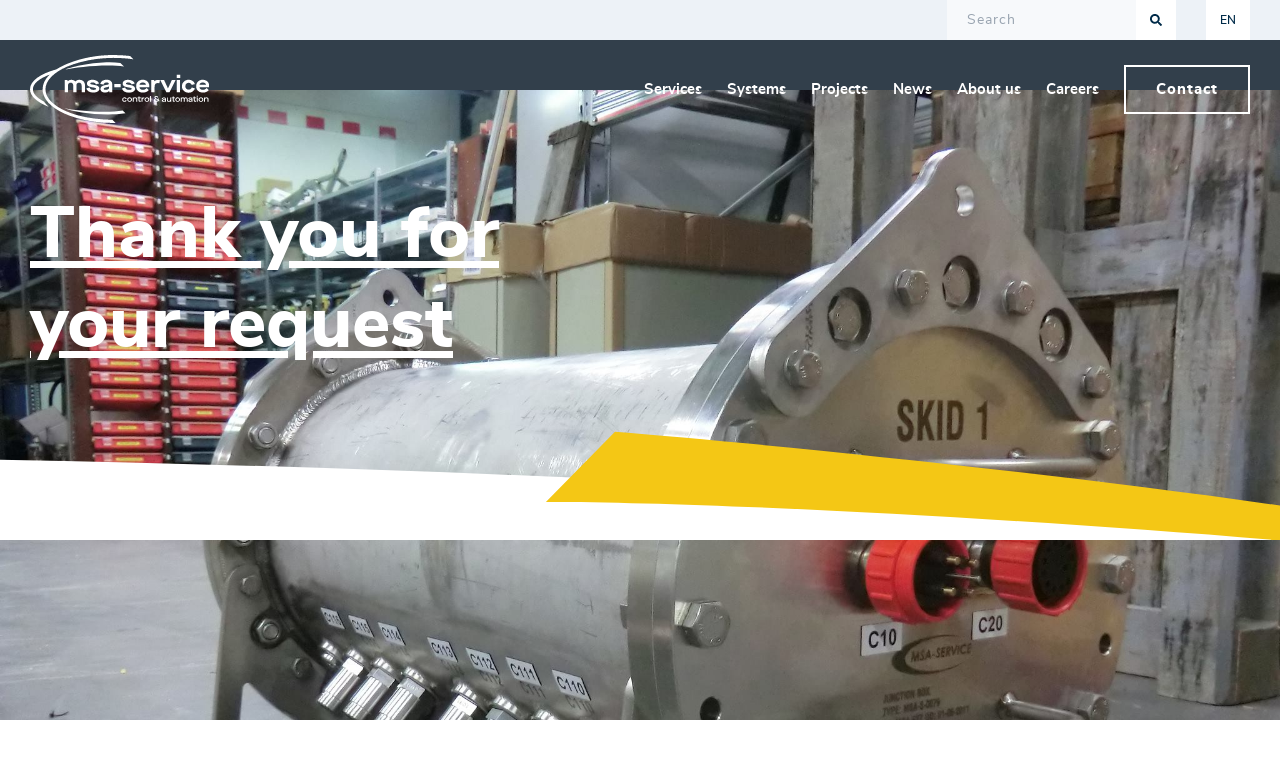

--- FILE ---
content_type: text/html
request_url: https://www.msa-service.nl/en/thank-you-for-your-request/
body_size: 3863
content:
<!DOCTYPE html>
<html lang="en">
    <head>
        <title>Thank you for your request - MSA-service</title>
<meta charset="utf-8">
<meta name="viewport" content="width=device-width, initial-scale=1.0">
<meta property="og:title" content="Thank you for your request">
<meta property="og:type" content="website">
<meta property="og:updated_time" content="1767366282">
<meta name="twitter:title" content="Thank you for your request">
        <link rel="shortcut icon" type="image/png" href="/assets/files/favicon-msa.png">
        <link rel="canonical" href="https://www.msa-service.nl/en/thank-you-for-your-request/">
        <link rel="preload" href="/assets/fonts/nunito-sans/nunito-sans-extrabold.woff2" as="font" type="font/woff2" crossorigin="anonymous">
<link rel="preload" href="/assets/fonts/nunito-sans/nunito-sans-bold.woff2" as="font" type="font/woff2" crossorigin="anonymous">
<link rel="preload" href="/assets/fonts/nunito-sans/nunito-sans-regular.woff2" as="font" type="font/woff2" crossorigin="anonymous">
<link rel="preload" href="/assets/fonts/nunito-sans/nunito-sans-semibold.woff2" as="font" type="font/woff2" crossorigin="anonymous">
<link rel="stylesheet" href="/assets/css/fonts.css?v=1767366282">
        <link rel="stylesheet" href="/assets/css/website.css?v=1767366282">
        <link rel="stylesheet" href="/assets/css/page-595660.css?v=1767366282">
        <link rel="stylesheet" href="/assets/vendors/flatpickr/flatpickr.min.css">
<script>
    const LANGUAGE_CODE = 'en';
</script>
<script src="/assets/vendors/jquery/jquery.min.js"></script>
        <script src="https://cdn.cookiecode.nl/dist/latest.js"></script>

<style>
::-moz-selection { /* Code for Firefox */
    background: #f4c715;
    color: #1f2933;
}

::selection {
    background: #f4c715; 
    color: #1f2933;
}

.button-1,
.button-2,
.button-3,
.button-4 {
	transition: all .20s;
}

.button-5,
.button-6 {
	transition: all .45s;
}

.button-1:hover,
.button-2:hover,
.button-3:hover,
.button-4:hover {
	transition: all .30s;
}

.button-5:hover,
.button-6:hover {
	transition: all .50s;
}
</style>

<script type="text/javascript">
    (function(c,l,a,r,i,t,y){
        c[a]=c[a]||function(){(c[a].q=c[a].q||[]).push(arguments)};
        t=l.createElement(r);t.async=1;t.src="https://www.clarity.ms/tag/"+i;
        y=l.getElementsByTagName(r)[0];y.parentNode.insertBefore(t,y);
    })(window, document, "clarity", "script", "ojz3y53oqo");
</script>
        
        
        <!-- Global site tag (gtag.js) - Google Analytics -->
<script async src="https://www.googletagmanager.com/gtag/js?id=G-3FC1RYC0GW"></script>
<script>
  window.dataLayer = window.dataLayer || [];
  function gtag(){dataLayer.push(arguments);}
  gtag('js', new Date());

  gtag('config', 'G-3FC1RYC0GW', { 'anonymize_ip': true });
</script>
    </head>
    <body>
        
        
        <div class="page" id="page-595660">
		<header class="block-97-1 dark" data-sticky="sticky">
			<div class="container container-1">
				<div class="row row-1">
					<div class="col col-1">
						<form class="form-2" data-form_type="search" data-form_id="3" action="/scripts/search.php" novalidate id="form-3-1">
							<input type="hidden" name="language" value="en">
							<input type="hidden" name="id" value="3">
							<div class="form-field-0">
								<input type="text" name="field_0" required autocomplete="off">
							</div>
							<div class="form-field-9 dark">
								<div class="search">
									<input type="search" aria-label="Search" name="keyword" autocomplete="off" id="searchbutton" placeholder="Search">
									<label for="searchbutton">Zoek</label>
									<button title="Search"></button>
									<div class="overlay"></div>
									<div class="card-6 light results"> <div class="heading-8 dark result-title"></div>
										<div class="text-7 dark result-content"></div>
									</div>
								</div>
							</div>
						</form>
						<script>
							function submitForm3_1(token) {
								$('#form-3-1').trigger('submit', [token]);
							}
						</script>
						<nav class="menu-4 light dropdown" data-menu="language">
							<ul><li><a href="/nl/bedankt-offerte/">NL</a></li><li class="active"><a href="/en/thank-you-for-your-request/">EN</a></li></ul>
						</nav>
					</div>
				</div>
			</div>
		</header>
		<header class="block-4-1 light" data-sticky="sticky">
			<div class="container">
				<div class="row row-xs-split">
					<div class="col col-1">
						<a class="media-1 dark" href="/en/" data-effect="fade-in">
							<img src="/assets/files/logo-msa-service.FFFFFF.svg" alt="msa-service">
							<img class="scrolled_logo" src="/assets/files/logo-msa-service.svg" alt="msa-service">
						</a>
					</div>
					<div class="col col-2">
						<div class="menu" data-menu_hamburger_size="md">
							<nav class="menu-1 dark default-menu" data-levels="2" data-effect="fade-in">
								<ul><li class="has-submenu page-589696"><a>Services</a><div class="dropdown-menu-1 light dropdown-menu"><ul><li class="page-589088"><a href="/en/services/products/">Products</a></li><li class="page-589698"><a href="/en/services/instrumentation/">Instrumentation</a></li><li class="page-589708"><a href="/en/services/automation/">Automation</a></li></ul></div></li><li class="has-submenu page-588226"><a href="/en/systems/">Systems</a><div class="dropdown-menu-1 light dropdown-menu"><ul><li class="page-987458"><a href="/en/systems/visudredge/">VisuDREDGE</a></li><li class="page-1433928"><a href="/en/systems/engine-control-system-ecs/">Engine control system ECS</a></li><li class="page-594811"><a href="https://www.multiped.nl/en/" target="_blank">Multiped</a></li></ul></div></li><li class="page-606119"><a href="/en/projects/">Projects</a></li><li class="page-589063"><a href="/en/news/">News</a></li><li class="page-594923"><a href="/en/about-us/">About us</a></li><li class="page-589065"><a href="https://www.komwerkenbijmsa.nl/">Careers</a></li></ul>
								<div class="button-wrapper">
									<a class="button-3 light" href="/en/contact/">Contact</a>
								</div>						
							</nav>
							<div class="control-1 dark hamburger-menu-handler" data-effect="fade-in"><img src="/assets/files/menu.svg" alt></div>
							<nav class="hamburger-menu-1 dark hamburger-menu" data-levels="2">
								<div class="control-1 light hamburger-menu-close"><img src="/assets/files/menu-x.svg" alt></div>
								<div class="container">
									<div class="row">
										<div class="col col-11">
											<a class="media-1 light" href="/en/">
												<img src="/assets/files/logo-msa-service.svg" alt="msa-service">
												<img class="scrolled_logo" src="/assets/files/logo-msa-service.svg" alt="msa-service">
											</a>
											<div class="items">
												<ul><li class="has-submenu page-589696"><a>Services</a><ul><li class="page-589088"><a href="/en/services/products/">Products</a></li><li class="page-589698"><a href="/en/services/instrumentation/">Instrumentation</a></li><li class="page-589708"><a href="/en/services/automation/">Automation</a></li></ul></li><li class="has-submenu page-588226"><a href="/en/systems/">Systems</a><ul><li class="page-987458"><a href="/en/systems/visudredge/">VisuDREDGE</a></li><li class="page-1433928"><a href="/en/systems/engine-control-system-ecs/">Engine control system ECS</a></li><li class="page-594811"><a href="https://www.multiped.nl/en/" target="_blank">Multiped</a></li></ul></li><li class="page-606119"><a href="/en/projects/">Projects</a></li><li class="page-589063"><a href="/en/news/">News</a></li><li class="page-594923"><a href="/en/about-us/">About us</a></li><li class="page-589065"><a href="https://www.komwerkenbijmsa.nl/">Careers</a></li></ul>
											</div>
											<div class="button-wrapper">
												<a class="button-2 dark" href="/">Contact</a>
											</div>
										</div>
									</div>
								</div>
							</nav>
						</div>
					</div>
				</div>
			</div>
		</header>
		<section id="block-27-5556154" class="dark">
			<div class="media-4 dark" data-size="1920x0">
				<img src="/assets/files/12309935-1153563701340278-1667215368230055780-o.1920x0.jpg" alt srcset="/assets/files/12309935-1153563701340278-1667215368230055780-o.480x0.jpg 480w, /assets/files/12309935-1153563701340278-1667215368230055780-o.960x0.jpg 960w, /assets/files/12309935-1153563701340278-1667215368230055780-o.1920x0.jpg 1920w" sizes="(max-width: 480px) 480px, (max-width: 960px) 960px, 1920px">
			</div>
			<div class="container container-1">
				<div class="row row-1">
					<div class="col col-1">
						<div class="box">
							<div class="heading-3 dark"><strong>Thank you for your request</strong></div>
						</div>
					</div>
				</div>
			</div>
		</section>
		<section class="block-8-1 light">
			<div class="container">
				<div class="row">
					<div class="col">
						<div class="box empty">
						</div>
					</div>
				</div>
			</div>
		</section>
		<section id="block-75-5556131" class="light">
			<div class="container container-1">
				<div class="row row-1">
					<div class="col col-1">
						<div class="box">
							<h1 class="heading-2 dark">We successfully received your request for a quote. We will contact you as soon as possible.</h1>
		
						</div>
					</div>
				</div>
			</div>
		</section>
		<section class="block-56-7 light">
			<div class="container container-1">
				<div class="row row-1">
					<div class="col col-1">
						<div class="box">
							<div class="button-wrapper">
								<a class="button-4 dark" href="/en/">Return to home</a>
							</div>
						</div>
					</div>
				</div>
			</div>
		</section>
		<section class="block-56-1 light">
			<div class="container container-1">
				<div class="row row-1">
					<div class="col col-1">
						<div class="box empty">
						</div>
					</div>
				</div>
			</div>
		</section>
		<section class="block-68-1 light">
			<div class="container container-1">
				<div class="row row-1">
					<div class="col col-1">
						<div class="card-4 light-shade">
							<div class="box-1">
								<h2 class="heading-3 dark">Your partner in electrical automation projects in the offshore, wind and maritime sector.&nbsp;</h2>
								<div class="text-3 dark">
									<p>Let's collaborate on your next project.</p>
								</div>
								<div class="button-wrapper">
									<a class="button-5 dark" href="/en/contact/">Contact us now</a>
								</div>
							</div>
						</div>
					</div>
				</div>
			</div>
		</section>
		<section class="block-91-1 dark">
			<div class="container container-1">
				<div class="row row-1">
					<div class="col col-1">
						<div class="heading-6 light">MSA-Service B.V.</div>
						<div class="text-6 light">
							<p>Houtschelf 1<br />3371 KB Hardinxveld<br /><span style="color: #9aa5b1;">Kvk: 24387658</span></p>
						</div>
						<div class="button-wrapper">
							<a class="button-6 dark" href="tel:0184 611555">+31 (0) 184 611 555</a> <br>
						</div>
						<div class="button-wrapper">
							<a class="button-6 dark" href="mailto:&#105;&#110;&#102;&#111;&#64;&#109;&#115;&#97;&#45;&#115;&#101;&#114;&#118;&#105;&#99;&#101;&#46;&#110;&#108;">&#105;&#110;&#102;&#111;&#64;&#109;&#115;&#97;&#45;&#115;&#101;&#114;&#118;&#105;&#99;&#101;&#46;&#110;&#108;</a> <br>
						</div>
					</div>
					<div class="col col-2">
						<div class="heading-6 light">MSA-Service Noord B.V.</div>
						<div class="text-6 light">
							<p>Zeppelinstraat 17-8<br />7903 BR Hoogeveen<br /><span style="color: #9aa5b1;">Kvk: 63412489</span></p>
						</div>
						<div class="button-wrapper">
							<a class="button-6 dark" href="tel:0184 611555">+31 (0) 184 611 555</a> <br>
						</div>
						<div class="button-wrapper">
							<a class="button-6 dark" href="mailto:&#105;&#110;&#102;&#111;&#46;&#110;&#111;&#111;&#114;&#100;&#64;&#109;&#115;&#97;&#45;&#115;&#101;&#114;&#118;&#105;&#99;&#101;&#46;&#110;&#108;">&#105;&#110;&#102;&#111;&#46;&#110;&#111;&#111;&#114;&#100;&#64;&#109;&#115;&#97;&#45;&#115;&#101;&#114;&#118;&#105;&#99;&#101;&#46;&#110;&#108;</a> <br>
						</div>
					</div>
					<div class="col col-3">
						<div class="heading-6 light empty"></div>
						<div class="button-wrapper">
							<a class="button-6 dark" href="https://cdn.cookiecode.nl/privacy/msa-service.nl/en/pdf" target="_blank">Privacy policy</a> <br>
						</div>
						<div class="button-wrapper">
							<a class="button-6 dark" href="https://cdn.cookiecode.nl/cookie/msa-service.nl/en/pdf" target="_blank">Cookie statement</a> <br>
						</div>
						
						<div class="icon-wrapper">
							<a class="icon-3 light" href="https://www.linkedin.com/company/msa-service-b.v." name="LinkedIn" target="_blank" data-color="fill" aria-label="LinkedIn">
								<svg xmlns="http://www.w3.org/2000/svg" width="24" height="24" viewBox="0 0 24 24" id="svg-gdgs2nd2vcogi7wft4s5oftkcj19imgh"><path d="M12 2c5.514 0 10 4.486 10 10s-4.486 10-10 10-10-4.486-10-10 4.486-10 10-10zm0-2c-6.627 0-12 5.373-12 12s5.373 12 12 12 12-5.373 12-12-5.373-12-12-12zm-2 8c0 .557-.447 1.008-1 1.008s-1-.45-1-1.008c0-.557.447-1.008 1-1.008s1 .452 1 1.008zm0 2h-2v6h2v-6zm3 0h-2v6h2v-2.861c0-1.722 2.002-1.881 2.002 0v2.861h1.998v-3.359c0-3.284-3.128-3.164-4-1.548v-1.093z"/></svg>
							</a>
							<div class="icon-1 light" data-color="fill">
								<img src="/assets/files/sbb-beeldmerk.png" alt="MSA-Service erkend leerbedrijf SBB" srcset="/assets/files/sbb-beeldmerk.480x0x0x100.png 480w, /assets/files/sbb-beeldmerk.960x0x0x100.png 960w, /assets/files/sbb-beeldmerk.1920x0x0x100.png 1920w, /assets/files/sbb-beeldmerk.png 1921w" sizes="(max-width: 480px) 480px, (max-width: 960px) 960px, (max-width: 1920px) 1920px, 1921px">
							</div>
							<a class="icon-1 light" data-color="fill" href="https://maritimetechnology.nl/" target="_blank">
								<img src="/assets/files/logo-monl-member-cmyk-donker.png" alt="Logo MONL Member CMYK Donker" srcset="/assets/files/logo-monl-member-cmyk-donker.480x0x0x100.png 480w, /assets/files/logo-monl-member-cmyk-donker.960x0x0x100.png 960w, /assets/files/logo-monl-member-cmyk-donker.1920x0x0x100.png 1920w, /assets/files/logo-monl-member-cmyk-donker.png 1921w" sizes="(max-width: 480px) 480px, (max-width: 960px) 960px, (max-width: 1920px) 1920px, 1921px">
							</a>
						</div>				
					</div>
				</div>
			</div>
		</section>
		<section class="block-118-1 light">
			<div class="container container-1 empty">
				
			</div>
		</section>
	</div>

        
        <script src="/assets/vendors/flatpickr/flatpickr.min.js"></script>
<script src="/assets/js/script.js?v=1767366282"></script>
<script>
    window.addEventListener('load', () => {
        new Menu();
new Sticky();
new Effect();
new Form();

new Dropdown({selector: '.block-97-1 .dropdown'});
$(window).on('scroll', function(){
	if($(window).scrollTop() > 100){
		$('body').addClass('scrolled');
	} else {
		$('body').removeClass('scrolled');
	}
});
setTimeout(function(){
	$(window).trigger('resize');	
},100);

if (window.parent !== window) {
            window.parent.postMessage({'height': document.body.scrollHeight});
        }
    });
</script>
    </body>
</html>

--- FILE ---
content_type: text/css
request_url: https://www.msa-service.nl/assets/css/fonts.css?v=1767366282
body_size: 64
content:
@charset 'UTF-8';

@font-face {
	font-family: 'nunito-sans-extrabold';
	font-weight: 800;
	font-display: swap;
	src: url('/assets/fonts/nunito-sans/nunito-sans-extrabold.woff2') format('woff2'),
	     url('/assets/fonts/nunito-sans/nunito-sans-extrabold.woff') format('woff');
}
@font-face {
	font-family: 'nunito-sans-bold';
	font-weight: 700;
	font-display: swap;
	src: url('/assets/fonts/nunito-sans/nunito-sans-bold.woff2') format('woff2'),
	     url('/assets/fonts/nunito-sans/nunito-sans-bold.woff') format('woff');
}
@font-face {
	font-family: 'nunito-sans';
	font-weight: 400;
	font-display: swap;
	src: url('/assets/fonts/nunito-sans/nunito-sans-regular.woff2') format('woff2'),
	     url('/assets/fonts/nunito-sans/nunito-sans-regular.woff') format('woff');
}
@font-face {
	font-family: 'nunito-sans-regular';
	font-weight: 400;
	font-display: swap;
	src: url('/assets/fonts/nunito-sans/nunito-sans-regular.woff2') format('woff2'),
	     url('/assets/fonts/nunito-sans/nunito-sans-regular.woff') format('woff');
}
@font-face {
	font-family: 'nunito-sans-semibold';
	font-weight: 600;
	font-display: swap;
	src: url('/assets/fonts/nunito-sans/nunito-sans-semibold.woff2') format('woff2'),
	     url('/assets/fonts/nunito-sans/nunito-sans-semibold.woff') format('woff');
}


--- FILE ---
content_type: text/css
request_url: https://www.msa-service.nl/assets/css/website.css?v=1767366282
body_size: 29067
content:
::placeholder{opacity:1}body,div,header,nav,main,section,article,footer,h1,h2,h3,h4,h5,h6,p,a,span,dl,dt,dd,ol,ul,li,pre,xmp,figure,fieldset,legend,label,input,select,textarea,button,x-shape,x-shape-bg,x-gallery{box-sizing:border-box}body,h1,h2,h3,h4,h5,h6,p,dl,dd,ol,ul,hr,pre,xmp,figure,fieldset,input,select,textarea,button{margin:0}h1,h2,h3,h4,h5,h6{font-size:inherit;font-weight:inherit}ol,ul,fieldset,legend,input,textarea,button,th,td{padding:0}a,input,select,textarea,button,[contenteditable],[tabindex]{outline:none}a{color:inherit;-webkit-tap-highlight-color:transparent;text-decoration:none}a img{border-width:0}hr{border-style:solid;border-width:1px 0 0}fieldset,iframe{border-width:0}input:focus,select:focus,textarea:focus,button:focus{outline:none}input[type="button"],input[type="color"],input[type="date"],input[type="datetime-local"],input[type="email"],input[type="file"],input[type="month"],input[type="number"],input[type="password"],input[type="reset"],input[type="search"],input[type="submit"],input[type="tel"],input[type="text"],input[type="time"],input[type="url"],input[type="week"],select,textarea,button{border-radius:0;border-width:0;color:inherit;font:inherit}input[type="date"],input[type="datetime-local"],input[type="email"],input[type="file"],input[type="number"],input[type="password"],input[type="search"],input[type="tel"],input[type="text"],input[type="url"],textarea{appearance:none;background-color:transparent;display:block;width:100%}input[type="button"],input[type="reset"],input[type="submit"],button{appearance:button;cursor:pointer;white-space:nowrap}input[type="image"]{border-radius:0}button{background-color:transparent;border-width:0}table{border-collapse:collapse}th{text-align:left}x-shape,x-shape-bg,x-gallery{display:block}@keyframes spin{from{transform:rotate(0deg)}to{transform:rotate(360deg)}}.measure{display:block !important;overflow:hidden !important;visibility:hidden !important}.noheight{height:auto !important;max-height:none !important}.nowidth{max-width:none !important;width:auto !important}.notransform{transform:none !important}.notransition{transition-property:none !important}.container,.row,.col{display:flex;position:relative}.container,.col{flex-direction:column}.container>.row:first-child:last-child,.col>.row:first-child:last-child{flex-grow:1}.container{justify-content:center;margin-left:auto;margin-right:auto;max-width:100%;width:1024px}.row,.col{max-height:100%}.row{flex-wrap:wrap}.col{width:100%}.col>*{max-width:100%}.clearfix{clear:both;display:none}.hidden-xs{display:none !important}.visible-xs{display:block !important}.span-xs{padding:0 !important}.span-h-xs{padding-left:0 !important;padding-right:0 !important}.span-v-xs{padding-bottom:0 !important;padding-top:0 !important}.row-xs-split{flex-wrap:nowrap;justify-content:space-between}.row-xs-split>.col{width:auto}.col-xs-1{width:8.33333333%}.col-xs-2{width:16.66666667%}.col-xs-3{width:25%}.col-xs-4{width:33.33333333%}.col-xs-5{width:41.66666667%}.col-xs-6{width:50%}.col-xs-7{width:58.33333333%}.col-xs-8{width:66.66666667%}.col-xs-9{width:75%}.col-xs-10{width:83.33333333%}.col-xs-11{width:91.66666667%}.col-xs-12{width:100%}.col-xs-offset-0{margin-left:0}.col-xs-offset-1{margin-left:8.33333333%}.col-xs-offset-2{margin-left:16.66666667%}.col-xs-offset-3{margin-left:25%}.col-xs-offset-4{margin-left:33.33333333%}.col-xs-offset-5{margin-left:41.66666667%}.col-xs-offset-6{margin-left:50%}.col-xs-offset-7{margin-left:58.33333333%}.col-xs-offset-8{margin-left:66.66666667%}.col-xs-offset-9{margin-left:75%}.col-xs-offset-10{margin-left:83.33333333%}.col-xs-offset-11{margin-left:91.66666667%}.col-xs-offset-12{margin-left:100%}.col-xs-pull-0{right:0}.col-xs-pull-1{right:8.33333333%}.col-xs-pull-2{right:16.66666667%}.col-xs-pull-3{right:25%}.col-xs-pull-4{right:33.33333333%}.col-xs-pull-5{right:41.66666667%}.col-xs-pull-6{right:50%}.col-xs-pull-7{right:58.33333333%}.col-xs-pull-8{right:66.66666667%}.col-xs-pull-9{right:75%}.col-xs-pull-10{right:83.33333333%}.col-xs-pull-11{right:91.66666667%}.col-xs-pull-12{right:100%}.col-xs-push-0{left:0}.col-xs-push-1{left:8.33333333%}.col-xs-push-2{left:16.66666667%}.col-xs-push-3{left:25%}.col-xs-push-4{left:33.33333333%}.col-xs-push-5{left:41.66666667%}.col-xs-push-6{left:50%}.col-xs-push-7{left:58.33333333%}.col-xs-push-8{left:66.66666667%}.col-xs-push-9{left:75%}.col-xs-push-10{left:83.33333333%}.col-xs-push-11{left:91.66666667%}.col-xs-push-12{left:100%}@media (min-width:480px){.hidden-sm{display:none !important}.visible-sm{display:block !important}.span-sm{padding:0 !important}.span-h-sm{padding-left:0 !important;padding-right:0 !important}.span-v-sm{padding-bottom:0 !important;padding-top:0 !important}.row-sm-split{flex-wrap:nowrap;justify-content:space-between}.row-sm-split>.col{width:auto}.col-sm-1{width:8.33333333%}.col-sm-2{width:16.66666667%}.col-sm-3{width:25%}.col-sm-4{width:33.33333333%}.col-sm-5{width:41.66666667%}.col-sm-6{width:50%}.col-sm-7{width:58.33333333%}.col-sm-8{width:66.66666667%}.col-sm-9{width:75%}.col-sm-10{width:83.33333333%}.col-sm-11{width:91.66666667%}.col-sm-12{width:100%}.col-sm-offset-0{margin-left:0}.col-sm-offset-1{margin-left:8.33333333%}.col-sm-offset-2{margin-left:16.66666667%}.col-sm-offset-3{margin-left:25%}.col-sm-offset-4{margin-left:33.33333333%}.col-sm-offset-5{margin-left:41.66666667%}.col-sm-offset-6{margin-left:50%}.col-sm-offset-7{margin-left:58.33333333%}.col-sm-offset-8{margin-left:66.66666667%}.col-sm-offset-9{margin-left:75%}.col-sm-offset-10{margin-left:83.33333333%}.col-sm-offset-11{margin-left:91.66666667%}.col-sm-offset-12{margin-left:100%}.col-sm-pull-0{right:0}.col-sm-pull-1{right:8.33333333%}.col-sm-pull-2{right:16.66666667%}.col-sm-pull-3{right:25%}.col-sm-pull-4{right:33.33333333%}.col-sm-pull-5{right:41.66666667%}.col-sm-pull-6{right:50%}.col-sm-pull-7{right:58.33333333%}.col-sm-pull-8{right:66.66666667%}.col-sm-pull-9{right:75%}.col-sm-pull-10{right:83.33333333%}.col-sm-pull-11{right:91.66666667%}.col-sm-pull-12{right:100%}.col-sm-push-0{left:0}.col-sm-push-1{left:8.33333333%}.col-sm-push-2{left:16.66666667%}.col-sm-push-3{left:25%}.col-sm-push-4{left:33.33333333%}.col-sm-push-5{left:41.66666667%}.col-sm-push-6{left:50%}.col-sm-push-7{left:58.33333333%}.col-sm-push-8{left:66.66666667%}.col-sm-push-9{left:75%}.col-sm-push-10{left:83.33333333%}.col-sm-push-11{left:91.66666667%}.col-sm-push-12{left:100%}}@media (min-width:768px){.hidden-md{display:none !important}.visible-md{display:block !important}.span-md{padding:0 !important}.span-h-md{padding-left:0 !important;padding-right:0 !important}.span-v-md{padding-bottom:0 !important;padding-top:0 !important}.row-md-split{flex-wrap:nowrap;justify-content:space-between}.row-md-split>.col{width:auto}.col-md-1{width:8.33333333%}.col-md-2{width:16.66666667%}.col-md-3{width:25%}.col-md-4{width:33.33333333%}.col-md-5{width:41.66666667%}.col-md-6{width:50%}.col-md-7{width:58.33333333%}.col-md-8{width:66.66666667%}.col-md-9{width:75%}.col-md-10{width:83.33333333%}.col-md-11{width:91.66666667%}.col-md-12{width:100%}.col-md-offset-0{margin-left:0}.col-md-offset-1{margin-left:8.33333333%}.col-md-offset-2{margin-left:16.66666667%}.col-md-offset-3{margin-left:25%}.col-md-offset-4{margin-left:33.33333333%}.col-md-offset-5{margin-left:41.66666667%}.col-md-offset-6{margin-left:50%}.col-md-offset-7{margin-left:58.33333333%}.col-md-offset-8{margin-left:66.66666667%}.col-md-offset-9{margin-left:75%}.col-md-offset-10{margin-left:83.33333333%}.col-md-offset-11{margin-left:91.66666667%}.col-md-offset-12{margin-left:100%}.col-md-pull-0{right:0}.col-md-pull-1{right:8.33333333%}.col-md-pull-2{right:16.66666667%}.col-md-pull-3{right:25%}.col-md-pull-4{right:33.33333333%}.col-md-pull-5{right:41.66666667%}.col-md-pull-6{right:50%}.col-md-pull-7{right:58.33333333%}.col-md-pull-8{right:66.66666667%}.col-md-pull-9{right:75%}.col-md-pull-10{right:83.33333333%}.col-md-pull-11{right:91.66666667%}.col-md-pull-12{right:100%}.col-md-push-0{left:0}.col-md-push-1{left:8.33333333%}.col-md-push-2{left:16.66666667%}.col-md-push-3{left:25%}.col-md-push-4{left:33.33333333%}.col-md-push-5{left:41.66666667%}.col-md-push-6{left:50%}.col-md-push-7{left:58.33333333%}.col-md-push-8{left:66.66666667%}.col-md-push-9{left:75%}.col-md-push-10{left:83.33333333%}.col-md-push-11{left:91.66666667%}.col-md-push-12{left:100%}}@media (min-width:1024px){.hidden-lg{display:none !important}.visible-lg{display:block !important}.span-lg{padding:0 !important}.span-h-lg{padding-left:0 !important;padding-right:0 !important}.span-v-lg{padding-bottom:0 !important;padding-top:0 !important}.row-lg-split{flex-wrap:nowrap;justify-content:space-between}.row-lg-split>.col{width:auto}.col-lg-1{width:8.33333333%}.col-lg-2{width:16.66666667%}.col-lg-3{width:25%}.col-lg-4{width:33.33333333%}.col-lg-5{width:41.66666667%}.col-lg-6{width:50%}.col-lg-7{width:58.33333333%}.col-lg-8{width:66.66666667%}.col-lg-9{width:75%}.col-lg-10{width:83.33333333%}.col-lg-11{width:91.66666667%}.col-lg-12{width:100%}.col-lg-offset-0{margin-left:0}.col-lg-offset-1{margin-left:8.33333333%}.col-lg-offset-2{margin-left:16.66666667%}.col-lg-offset-3{margin-left:25%}.col-lg-offset-4{margin-left:33.33333333%}.col-lg-offset-5{margin-left:41.66666667%}.col-lg-offset-6{margin-left:50%}.col-lg-offset-7{margin-left:58.33333333%}.col-lg-offset-8{margin-left:66.66666667%}.col-lg-offset-9{margin-left:75%}.col-lg-offset-10{margin-left:83.33333333%}.col-lg-offset-11{margin-left:91.66666667%}.col-lg-offset-12{margin-left:100%}.col-lg-pull-0{right:0}.col-lg-pull-1{right:8.33333333%}.col-lg-pull-2{right:16.66666667%}.col-lg-pull-3{right:25%}.col-lg-pull-4{right:33.33333333%}.col-lg-pull-5{right:41.66666667%}.col-lg-pull-6{right:50%}.col-lg-pull-7{right:58.33333333%}.col-lg-pull-8{right:66.66666667%}.col-lg-pull-9{right:75%}.col-lg-pull-10{right:83.33333333%}.col-lg-pull-11{right:91.66666667%}.col-lg-pull-12{right:100%}.col-lg-push-0{left:0}.col-lg-push-1{left:8.33333333%}.col-lg-push-2{left:16.66666667%}.col-lg-push-3{left:25%}.col-lg-push-4{left:33.33333333%}.col-lg-push-5{left:41.66666667%}.col-lg-push-6{left:50%}.col-lg-push-7{left:58.33333333%}.col-lg-push-8{left:66.66666667%}.col-lg-push-9{left:75%}.col-lg-push-10{left:83.33333333%}.col-lg-push-11{left:91.66666667%}.col-lg-push-12{left:100%}}@media (min-width:1280px){.hidden-xl{display:none !important}.visible-xl{display:block !important}.span-xl{padding:0 !important}.span-h-xl{padding-left:0 !important;padding-right:0 !important}.span-v-xl{padding-bottom:0 !important;padding-top:0 !important}.row-xl-split{flex-wrap:nowrap;justify-content:space-between}.row-xl-split>.col{width:auto}.col-xl-1{width:8.33333333%}.col-xl-2{width:16.66666667%}.col-xl-3{width:25%}.col-xl-4{width:33.33333333%}.col-xl-5{width:41.66666667%}.col-xl-6{width:50%}.col-xl-7{width:58.33333333%}.col-xl-8{width:66.66666667%}.col-xl-9{width:75%}.col-xl-10{width:83.33333333%}.col-xl-11{width:91.66666667%}.col-xl-12{width:100%}.col-xl-offset-0{margin-left:0}.col-xl-offset-1{margin-left:8.33333333%}.col-xl-offset-2{margin-left:16.66666667%}.col-xl-offset-3{margin-left:25%}.col-xl-offset-4{margin-left:33.33333333%}.col-xl-offset-5{margin-left:41.66666667%}.col-xl-offset-6{margin-left:50%}.col-xl-offset-7{margin-left:58.33333333%}.col-xl-offset-8{margin-left:66.66666667%}.col-xl-offset-9{margin-left:75%}.col-xl-offset-10{margin-left:83.33333333%}.col-xl-offset-11{margin-left:91.66666667%}.col-xl-offset-12{margin-left:100%}.col-xl-pull-0{right:0}.col-xl-pull-1{right:8.33333333%}.col-xl-pull-2{right:16.66666667%}.col-xl-pull-3{right:25%}.col-xl-pull-4{right:33.33333333%}.col-xl-pull-5{right:41.66666667%}.col-xl-pull-6{right:50%}.col-xl-pull-7{right:58.33333333%}.col-xl-pull-8{right:66.66666667%}.col-xl-pull-9{right:75%}.col-xl-pull-10{right:83.33333333%}.col-xl-pull-11{right:91.66666667%}.col-xl-pull-12{right:100%}.col-xl-push-0{left:0}.col-xl-push-1{left:8.33333333%}.col-xl-push-2{left:16.66666667%}.col-xl-push-3{left:25%}.col-xl-push-4{left:33.33333333%}.col-xl-push-5{left:41.66666667%}.col-xl-push-6{left:50%}.col-xl-push-7{left:58.33333333%}.col-xl-push-8{left:66.66666667%}.col-xl-push-9{left:75%}.col-xl-push-10{left:83.33333333%}.col-xl-push-11{left:91.66666667%}.col-xl-push-12{left:100%}}body{overflow-x:hidden}body.disabled::after,body.loading::after{content:"";inset:0;position:fixed}body.loading{opacity:0.5}.page{align-items:center;display:flex;flex-direction:column;justify-content:flex-start;min-height:100vh;position:relative}.page>*{width:100%}.page header,.page section,.page footer{display:flex;flex-direction:column;flex-shrink:0;position:relative}.page header>*,.page section>*,.page footer>*{max-width:100%}.page header>.container,.page section>.container,.page footer>.container{flex-grow:1;max-height:100%}div:not(.timeline):empty,article:empty,form:empty,fieldset:empty{padding:0 !important}.box,[class^="box-"],[class*=" box-"]{position:relative}.box,[class^="box-"],[class*=" box-"],.box>x-shape,[class^="box-"]>x-shape,[class*=" box-"]>x-shape{display:flex;flex-direction:column}.box:last-child,[class^="box-"]:last-child,[class*=" box-"]:last-child{margin-bottom:0 !important;margin-right:0 !important}.menu-1 ul,.menu-2 ul,.menu-3 ul,.menu-4 ul,.menu-5 ul,.menu-6 ul,.dropdown-menu-1 ul,.dropdown-menu-2 ul,.dropdown-menu-3 ul,.hamburger-menu-1 ul,.hamburger-menu-2 ul,.hamburger-menu-3 ul,.hamburger-menu-4 ul{display:flex;flex-direction:column;list-style-type:none}.menu-1 ul li>a,.menu-2 ul li>a,.menu-3 ul li>a,.menu-4 ul li>a,.menu-5 ul li>a,.menu-6 ul li>a,.dropdown-menu-1 ul li>a,.dropdown-menu-2 ul li>a,.dropdown-menu-3 ul li>a,.hamburger-menu-1 ul li>a,.hamburger-menu-2 ul li>a,.hamburger-menu-3 ul li>a,.hamburger-menu-4 ul li>a,.menu-1 ul li>a span,.menu-2 ul li>a span,.menu-3 ul li>a span,.menu-4 ul li>a span,.menu-5 ul li>a span,.menu-6 ul li>a span,.dropdown-menu-1 ul li>a span,.dropdown-menu-2 ul li>a span,.dropdown-menu-3 ul li>a span,.hamburger-menu-1 ul li>a span,.hamburger-menu-2 ul li>a span,.hamburger-menu-3 ul li>a span,.hamburger-menu-4 ul li>a span{display:block}.menu-1 ul li>a .image>img,.menu-2 ul li>a .image>img,.menu-3 ul li>a .image>img,.menu-4 ul li>a .image>img,.menu-5 ul li>a .image>img,.menu-6 ul li>a .image>img,.dropdown-menu-1 ul li>a .image>img,.dropdown-menu-2 ul li>a .image>img,.dropdown-menu-3 ul li>a .image>img,.hamburger-menu-1 ul li>a .image>img,.hamburger-menu-2 ul li>a .image>img,.hamburger-menu-3 ul li>a .image>img,.hamburger-menu-4 ul li>a .image>img,.menu-1 ul li>a .icon>img,.menu-2 ul li>a .icon>img,.menu-3 ul li>a .icon>img,.menu-4 ul li>a .icon>img,.menu-5 ul li>a .icon>img,.menu-6 ul li>a .icon>img,.dropdown-menu-1 ul li>a .icon>img,.dropdown-menu-2 ul li>a .icon>img,.dropdown-menu-3 ul li>a .icon>img,.hamburger-menu-1 ul li>a .icon>img,.hamburger-menu-2 ul li>a .icon>img,.hamburger-menu-3 ul li>a .icon>img,.hamburger-menu-4 ul li>a .icon>img,.menu-1 ul li>a .image>svg,.menu-2 ul li>a .image>svg,.menu-3 ul li>a .image>svg,.menu-4 ul li>a .image>svg,.menu-5 ul li>a .image>svg,.menu-6 ul li>a .image>svg,.dropdown-menu-1 ul li>a .image>svg,.dropdown-menu-2 ul li>a .image>svg,.dropdown-menu-3 ul li>a .image>svg,.hamburger-menu-1 ul li>a .image>svg,.hamburger-menu-2 ul li>a .image>svg,.hamburger-menu-3 ul li>a .image>svg,.hamburger-menu-4 ul li>a .image>svg,.menu-1 ul li>a .icon>svg,.menu-2 ul li>a .icon>svg,.menu-3 ul li>a .icon>svg,.menu-4 ul li>a .icon>svg,.menu-5 ul li>a .icon>svg,.menu-6 ul li>a .icon>svg,.dropdown-menu-1 ul li>a .icon>svg,.dropdown-menu-2 ul li>a .icon>svg,.dropdown-menu-3 ul li>a .icon>svg,.hamburger-menu-1 ul li>a .icon>svg,.hamburger-menu-2 ul li>a .icon>svg,.hamburger-menu-3 ul li>a .icon>svg,.hamburger-menu-4 ul li>a .icon>svg{max-height:100%;max-width:100%;min-height:100%;min-width:100%;vertical-align:top}.menu-1 ul li>a .image>img,.menu-2 ul li>a .image>img,.menu-3 ul li>a .image>img,.menu-4 ul li>a .image>img,.menu-5 ul li>a .image>img,.menu-6 ul li>a .image>img,.dropdown-menu-1 ul li>a .image>img,.dropdown-menu-2 ul li>a .image>img,.dropdown-menu-3 ul li>a .image>img,.hamburger-menu-1 ul li>a .image>img,.hamburger-menu-2 ul li>a .image>img,.hamburger-menu-3 ul li>a .image>img,.hamburger-menu-4 ul li>a .image>img{object-fit:cover}.menu-1 ul li>a .icon>img,.menu-2 ul li>a .icon>img,.menu-3 ul li>a .icon>img,.menu-4 ul li>a .icon>img,.menu-5 ul li>a .icon>img,.menu-6 ul li>a .icon>img,.dropdown-menu-1 ul li>a .icon>img,.dropdown-menu-2 ul li>a .icon>img,.dropdown-menu-3 ul li>a .icon>img,.hamburger-menu-1 ul li>a .icon>img,.hamburger-menu-2 ul li>a .icon>img,.hamburger-menu-3 ul li>a .icon>img,.hamburger-menu-4 ul li>a .icon>img{object-fit:contain}.menu-1 ul li:last-child,.menu-2 ul li:last-child,.menu-3 ul li:last-child,.menu-4 ul li:last-child,.menu-5 ul li:last-child,.menu-6 ul li:last-child,.dropdown-menu-1 ul li:last-child,.dropdown-menu-2 ul li:last-child,.dropdown-menu-3 ul li:last-child,.hamburger-menu-1 ul li:last-child,.hamburger-menu-2 ul li:last-child,.hamburger-menu-3 ul li:last-child,.hamburger-menu-4 ul li:last-child{margin-bottom:0 !important;margin-right:0 !important}.menu-1>ul:last-child,.dropdown-menu-1>ul:last-child,.dropdown-menu-2>ul:last-child{margin-bottom:0 !important;margin-right:0 !important}.menu-2 ul:last-child,.menu-3 ul:last-child,.menu-4 ul:last-child,.menu-5 ul:last-child,.menu-6 ul:last-child,.dropdown-menu-3 ul:last-child,.hamburger-menu-1 ul:last-child,.hamburger-menu-2 ul:last-child,.hamburger-menu-3 ul:last-child,.hamburger-menu-4 ul:last-child{margin-bottom:0 !important;margin-right:0 !important}.menu-1,.menu-2,.menu-3,.menu-4,.menu-5,.menu-6{display:flex;flex-direction:column}.menu-1:last-child,.menu-2:last-child,.menu-3:last-child,.menu-4:last-child,.menu-5:last-child,.menu-6:last-child{margin-bottom:0 !important;margin-right:0 !important}.dropdown-menu-1 li ul,.dropdown-menu-2 li ul{position:fixed}.dropdown-menu-1 li:not(.enter)>ul,.dropdown-menu-2 li:not(.enter)>ul{display:none}.dropdown-menu-2>ul>li>a{display:flex}.dropdown-menu-2>ul>li>a .icon{flex-shrink:0}.dropdown-menu-2>ul>li>a .text{align-self:center}.dropdown-menu-3{display:flex;justify-content:center;left:0;right:0}.dropdown-menu-3>ul{display:flex;flex-wrap:wrap;max-width:100%}.hamburger-menu-1>.container,.hamburger-menu-2>.container,.hamburger-menu-3>.container,.hamburger-menu-4>.container{min-height:100%}.hamburger-menu-1>.container>.row:last-child,.hamburger-menu-2>.container>.row:last-child,.hamburger-menu-3>.container>.row:last-child,.hamburger-menu-4>.container>.row:last-child{flex-grow:1}.hamburger-menu-1{bottom:0;top:0}.hamburger-menu-2{bottom:0}.hamburger-menu-3{top:0}.hamburger-menu-4{bottom:0;top:0}.filter-menu-1>.container,.filter-menu-2>.container,.filter-menu-3>.container{min-height:100%}.filter-menu-1>.container>.row:last-child,.filter-menu-2>.container>.row:last-child,.filter-menu-3>.container>.row:last-child{flex-grow:1}.filter-menu-1{bottom:0;top:0}.filter-menu-3{top:0}.card-1,.card-2,.card-3,.card-4,.card-5,.card-6{display:flex;flex-direction:column;max-width:100%;position:relative}.card-1>x-shape,.card-2>x-shape,.card-3>x-shape,.card-4>x-shape,.card-5>x-shape,.card-6>x-shape{display:flex;flex-direction:column}.card-1:last-child,.card-2:last-child,.card-3:last-child,.card-4:last-child,.card-5:last-child{margin-bottom:0 !important;margin-right:0 !important}.card-3,.card-4{flex-grow:1}a.heading-1,a.heading-2,a.heading-3,a.heading-4,a.heading-5,a.heading-6,a.heading-7,a.heading-8{display:block}.heading-1:last-child,.heading-2:last-child,.heading-3:last-child,.heading-4:last-child,.heading-5:last-child,.heading-6:last-child,.heading-7:last-child,.heading-8:last-child{margin-bottom:0 !important;margin-right:0 !important}.text-1 p:not([class^="heading-"]),.text-2 p:not([class^="heading-"]),.text-3 p:not([class^="heading-"]),.text-4 p:not([class^="heading-"]),.text-5 p:not([class^="heading-"]),.text-6 p:not([class^="heading-"]),.text-7 p:not([class^="heading-"]),.text-1 ul,.text-2 ul,.text-3 ul,.text-4 ul,.text-5 ul,.text-6 ul,.text-7 ul,.text-1 ol,.text-2 ol,.text-3 ol,.text-4 ol,.text-5 ol,.text-6 ol,.text-7 ol,.text-1 hr,.text-2 hr,.text-3 hr,.text-4 hr,.text-5 hr,.text-6 hr,.text-7 hr,.text-1 table,.text-2 table,.text-3 table,.text-4 table,.text-5 table,.text-6 table,.text-7 table{margin-bottom:2em}.text-1 p:not([class^="heading-"]):last-of-type,.text-2 p:not([class^="heading-"]):last-of-type,.text-3 p:not([class^="heading-"]):last-of-type,.text-4 p:not([class^="heading-"]):last-of-type,.text-5 p:not([class^="heading-"]):last-of-type,.text-6 p:not([class^="heading-"]):last-of-type,.text-7 p:not([class^="heading-"]):last-of-type,.text-1 ul:last-of-type,.text-2 ul:last-of-type,.text-3 ul:last-of-type,.text-4 ul:last-of-type,.text-5 ul:last-of-type,.text-6 ul:last-of-type,.text-7 ul:last-of-type,.text-1 ol:last-of-type,.text-2 ol:last-of-type,.text-3 ol:last-of-type,.text-4 ol:last-of-type,.text-5 ol:last-of-type,.text-6 ol:last-of-type,.text-7 ol:last-of-type,.text-1 hr:last-of-type,.text-2 hr:last-of-type,.text-3 hr:last-of-type,.text-4 hr:last-of-type,.text-5 hr:last-of-type,.text-6 hr:last-of-type,.text-7 hr:last-of-type,.text-1 table:last-of-type,.text-2 table:last-of-type,.text-3 table:last-of-type,.text-4 table:last-of-type,.text-5 table:last-of-type,.text-6 table:last-of-type,.text-7 table:last-of-type{margin-bottom:0 !important}.text-1 p:not([class^="heading-"]):last-of-type+p,.text-2 p:not([class^="heading-"]):last-of-type+p,.text-3 p:not([class^="heading-"]):last-of-type+p,.text-4 p:not([class^="heading-"]):last-of-type+p,.text-5 p:not([class^="heading-"]):last-of-type+p,.text-6 p:not([class^="heading-"]):last-of-type+p,.text-7 p:not([class^="heading-"]):last-of-type+p,.text-1 ul:last-of-type+p,.text-2 ul:last-of-type+p,.text-3 ul:last-of-type+p,.text-4 ul:last-of-type+p,.text-5 ul:last-of-type+p,.text-6 ul:last-of-type+p,.text-7 ul:last-of-type+p,.text-1 ol:last-of-type+p,.text-2 ol:last-of-type+p,.text-3 ol:last-of-type+p,.text-4 ol:last-of-type+p,.text-5 ol:last-of-type+p,.text-6 ol:last-of-type+p,.text-7 ol:last-of-type+p,.text-1 hr:last-of-type+p,.text-2 hr:last-of-type+p,.text-3 hr:last-of-type+p,.text-4 hr:last-of-type+p,.text-5 hr:last-of-type+p,.text-6 hr:last-of-type+p,.text-7 hr:last-of-type+p,.text-1 table:last-of-type+p,.text-2 table:last-of-type+p,.text-3 table:last-of-type+p,.text-4 table:last-of-type+p,.text-5 table:last-of-type+p,.text-6 table:last-of-type+p,.text-7 table:last-of-type+p,.text-1 p:not([class^="heading-"]):last-of-type+ul,.text-2 p:not([class^="heading-"]):last-of-type+ul,.text-3 p:not([class^="heading-"]):last-of-type+ul,.text-4 p:not([class^="heading-"]):last-of-type+ul,.text-5 p:not([class^="heading-"]):last-of-type+ul,.text-6 p:not([class^="heading-"]):last-of-type+ul,.text-7 p:not([class^="heading-"]):last-of-type+ul,.text-1 ul:last-of-type+ul,.text-2 ul:last-of-type+ul,.text-3 ul:last-of-type+ul,.text-4 ul:last-of-type+ul,.text-5 ul:last-of-type+ul,.text-6 ul:last-of-type+ul,.text-7 ul:last-of-type+ul,.text-1 ol:last-of-type+ul,.text-2 ol:last-of-type+ul,.text-3 ol:last-of-type+ul,.text-4 ol:last-of-type+ul,.text-5 ol:last-of-type+ul,.text-6 ol:last-of-type+ul,.text-7 ol:last-of-type+ul,.text-1 hr:last-of-type+ul,.text-2 hr:last-of-type+ul,.text-3 hr:last-of-type+ul,.text-4 hr:last-of-type+ul,.text-5 hr:last-of-type+ul,.text-6 hr:last-of-type+ul,.text-7 hr:last-of-type+ul,.text-1 table:last-of-type+ul,.text-2 table:last-of-type+ul,.text-3 table:last-of-type+ul,.text-4 table:last-of-type+ul,.text-5 table:last-of-type+ul,.text-6 table:last-of-type+ul,.text-7 table:last-of-type+ul,.text-1 p:not([class^="heading-"]):last-of-type+ol,.text-2 p:not([class^="heading-"]):last-of-type+ol,.text-3 p:not([class^="heading-"]):last-of-type+ol,.text-4 p:not([class^="heading-"]):last-of-type+ol,.text-5 p:not([class^="heading-"]):last-of-type+ol,.text-6 p:not([class^="heading-"]):last-of-type+ol,.text-7 p:not([class^="heading-"]):last-of-type+ol,.text-1 ul:last-of-type+ol,.text-2 ul:last-of-type+ol,.text-3 ul:last-of-type+ol,.text-4 ul:last-of-type+ol,.text-5 ul:last-of-type+ol,.text-6 ul:last-of-type+ol,.text-7 ul:last-of-type+ol,.text-1 ol:last-of-type+ol,.text-2 ol:last-of-type+ol,.text-3 ol:last-of-type+ol,.text-4 ol:last-of-type+ol,.text-5 ol:last-of-type+ol,.text-6 ol:last-of-type+ol,.text-7 ol:last-of-type+ol,.text-1 hr:last-of-type+ol,.text-2 hr:last-of-type+ol,.text-3 hr:last-of-type+ol,.text-4 hr:last-of-type+ol,.text-5 hr:last-of-type+ol,.text-6 hr:last-of-type+ol,.text-7 hr:last-of-type+ol,.text-1 table:last-of-type+ol,.text-2 table:last-of-type+ol,.text-3 table:last-of-type+ol,.text-4 table:last-of-type+ol,.text-5 table:last-of-type+ol,.text-6 table:last-of-type+ol,.text-7 table:last-of-type+ol,.text-1 p:not([class^="heading-"]):last-of-type+hr,.text-2 p:not([class^="heading-"]):last-of-type+hr,.text-3 p:not([class^="heading-"]):last-of-type+hr,.text-4 p:not([class^="heading-"]):last-of-type+hr,.text-5 p:not([class^="heading-"]):last-of-type+hr,.text-6 p:not([class^="heading-"]):last-of-type+hr,.text-7 p:not([class^="heading-"]):last-of-type+hr,.text-1 ul:last-of-type+hr,.text-2 ul:last-of-type+hr,.text-3 ul:last-of-type+hr,.text-4 ul:last-of-type+hr,.text-5 ul:last-of-type+hr,.text-6 ul:last-of-type+hr,.text-7 ul:last-of-type+hr,.text-1 ol:last-of-type+hr,.text-2 ol:last-of-type+hr,.text-3 ol:last-of-type+hr,.text-4 ol:last-of-type+hr,.text-5 ol:last-of-type+hr,.text-6 ol:last-of-type+hr,.text-7 ol:last-of-type+hr,.text-1 hr:last-of-type+hr,.text-2 hr:last-of-type+hr,.text-3 hr:last-of-type+hr,.text-4 hr:last-of-type+hr,.text-5 hr:last-of-type+hr,.text-6 hr:last-of-type+hr,.text-7 hr:last-of-type+hr,.text-1 table:last-of-type+hr,.text-2 table:last-of-type+hr,.text-3 table:last-of-type+hr,.text-4 table:last-of-type+hr,.text-5 table:last-of-type+hr,.text-6 table:last-of-type+hr,.text-7 table:last-of-type+hr,.text-1 p:not([class^="heading-"]):last-of-type+table,.text-2 p:not([class^="heading-"]):last-of-type+table,.text-3 p:not([class^="heading-"]):last-of-type+table,.text-4 p:not([class^="heading-"]):last-of-type+table,.text-5 p:not([class^="heading-"]):last-of-type+table,.text-6 p:not([class^="heading-"]):last-of-type+table,.text-7 p:not([class^="heading-"]):last-of-type+table,.text-1 ul:last-of-type+table,.text-2 ul:last-of-type+table,.text-3 ul:last-of-type+table,.text-4 ul:last-of-type+table,.text-5 ul:last-of-type+table,.text-6 ul:last-of-type+table,.text-7 ul:last-of-type+table,.text-1 ol:last-of-type+table,.text-2 ol:last-of-type+table,.text-3 ol:last-of-type+table,.text-4 ol:last-of-type+table,.text-5 ol:last-of-type+table,.text-6 ol:last-of-type+table,.text-7 ol:last-of-type+table,.text-1 hr:last-of-type+table,.text-2 hr:last-of-type+table,.text-3 hr:last-of-type+table,.text-4 hr:last-of-type+table,.text-5 hr:last-of-type+table,.text-6 hr:last-of-type+table,.text-7 hr:last-of-type+table,.text-1 table:last-of-type+table,.text-2 table:last-of-type+table,.text-3 table:last-of-type+table,.text-4 table:last-of-type+table,.text-5 table:last-of-type+table,.text-6 table:last-of-type+table,.text-7 table:last-of-type+table{margin-top:2em}.text-1 ul,.text-2 ul,.text-3 ul,.text-4 ul,.text-5 ul,.text-6 ul,.text-7 ul,.text-1 ol,.text-2 ol,.text-3 ol,.text-4 ol,.text-5 ol,.text-6 ol,.text-7 ol{padding-left:40px}.text-1 li:last-child,.text-2 li:last-child,.text-3 li:last-child,.text-4 li:last-child,.text-5 li:last-child,.text-6 li:last-child,.text-7 li:last-child{border-bottom-width:0 !important}.text-1 img,.text-2 img,.text-3 img,.text-4 img,.text-5 img,.text-6 img,.text-7 img,.text-1 video,.text-2 video,.text-3 video,.text-4 video,.text-5 video,.text-6 video,.text-7 video,.text-1 .video,.text-2 .video,.text-3 .video,.text-4 .video,.text-5 .video,.text-6 .video,.text-7 .video{max-width:100%}.text-1 .video,.text-2 .video,.text-3 .video,.text-4 .video,.text-5 .video,.text-6 .video,.text-7 .video{display:inline-block;position:relative;width:100%}.text-1 .video iframe,.text-2 .video iframe,.text-3 .video iframe,.text-4 .video iframe,.text-5 .video iframe,.text-6 .video iframe,.text-7 .video iframe{height:100%;left:0;position:absolute;top:0;width:100%}.text-1 .video::before,.text-2 .video::before,.text-3 .video::before,.text-4 .video::before,.text-5 .video::before,.text-6 .video::before,.text-7 .video::before{content:"";display:block;padding-bottom:56.25%}.text-1 table,.text-2 table,.text-3 table,.text-4 table,.text-5 table,.text-6 table,.text-7 table{width:100%}.text-1:last-child,.text-2:last-child,.text-3:last-child,.text-4:last-child,.text-5:last-child,.text-6:last-child,.text-7:last-child{margin-bottom:0 !important;margin-right:0 !important}.number-1,.number-2,.number-3,.number-4{align-content:center;align-items:center;display:flex;flex-wrap:wrap;justify-content:center}.number-1:last-child,.number-2:last-child,.number-3:last-child,.number-4:last-child{margin-bottom:0 !important;margin-right:0 !important}.button-wrapper{align-items:center;display:flex;flex-wrap:wrap;pointer-events:none}.button-wrapper>*{pointer-events:auto}.button-wrapper:last-child{margin-bottom:0 !important;margin-right:0 !important}.button-1,.button-2,.button-3,.button-4,.button-5,.button-6{-webkit-tap-highlight-color:transparent;font-style:normal;font-weight:normal;letter-spacing:normal;text-decoration:none;text-shadow:none;text-transform:none;user-select:none;white-space:normal}div.button-1,div.button-2,div.button-3,div.button-4,div.button-5,div.button-6{cursor:default}:not(.button-wrapper)>.button-1,:not(.button-wrapper)>.button-2,:not(.button-wrapper)>.button-3,:not(.button-wrapper)>.button-4,:not(.button-wrapper)>.button-5,:not(.button-wrapper)>.button-6{display:inline-block;vertical-align:middle}:not(.button-wrapper)>.button-1:last-child,:not(.button-wrapper)>.button-2:last-child,:not(.button-wrapper)>.button-3:last-child,:not(.button-wrapper)>.button-4:last-child,:not(.button-wrapper)>.button-5:last-child,:not(.button-wrapper)>.button-6:last-child{margin-bottom:0 !important;margin-right:0 !important}:not(.button-wrapper).box>.button-1,:not(.button-wrapper) [class^="box-"]>.button-1,:not(.button-wrapper) [class*=" box-"]>.button-1,:not(.button-wrapper).box>.button-2,:not(.button-wrapper) [class^="box-"]>.button-2,:not(.button-wrapper) [class*=" box-"]>.button-2,:not(.button-wrapper).box>.button-3,:not(.button-wrapper) [class^="box-"]>.button-3,:not(.button-wrapper) [class*=" box-"]>.button-3,:not(.button-wrapper).box>.button-4,:not(.button-wrapper) [class^="box-"]>.button-4,:not(.button-wrapper) [class*=" box-"]>.button-4,:not(.button-wrapper).box>.button-5,:not(.button-wrapper) [class^="box-"]>.button-5,:not(.button-wrapper) [class*=" box-"]>.button-5,:not(.button-wrapper).box>.button-6,:not(.button-wrapper) [class^="box-"]>.button-6,:not(.button-wrapper) [class*=" box-"]>.button-6{align-self:flex-start}.handler-1:last-child{margin-bottom:0 !important;margin-right:0 !important}.control-wrapper{align-items:center;display:flex;flex-wrap:wrap;pointer-events:none}.control-wrapper>*{pointer-events:auto}.control-wrapper:last-child{margin-bottom:0 !important;margin-right:0 !important}.control-1,.control-2,.control-3,.control-4,.control-5,.control-6,.control-7{-webkit-tap-highlight-color:transparent;user-select:none}a.control-1,a.control-2,a.control-3,a.control-4,a.control-5,a.control-6,a.control-7{display:block}.control-1 img,.control-2 img,.control-3 img,.control-4 img,.control-5 img,.control-6 img,.control-7 img,.control-1 svg,.control-2 svg,.control-3 svg,.control-4 svg,.control-5 svg,.control-6 svg,.control-7 svg{max-height:100%;max-width:100%;min-height:100%;min-width:100%;vertical-align:top}.control-1 img,.control-2 img,.control-3 img,.control-4 img,.control-5 img,.control-6 img,.control-7 img{object-fit:contain}.control-1 svg,.control-2 svg,.control-3 svg,.control-4 svg,.control-5 svg,.control-6 svg,.control-7 svg{height:auto;width:auto}.control-7.empty::before{display:inline;content:"..."}:not(.control-wrapper)>.control-1:last-child,:not(.control-wrapper)>.control-2:last-child,:not(.control-wrapper)>.control-3:last-child,:not(.control-wrapper)>.control-4:last-child,:not(.control-wrapper)>.control-5:last-child,:not(.control-wrapper)>.control-6:last-child,:not(.control-wrapper)>.control-7:last-child{margin-bottom:0 !important;margin-right:0 !important}.media-wrapper{display:flex;flex-wrap:wrap;pointer-events:none}.media-wrapper>*{pointer-events:auto}.media-wrapper:last-child{margin-bottom:0 !important;margin-right:0 !important}.media-1,.media-2,.media-3,.media-4,.media-6{overflow:hidden;text-align:left}a.media-1,a.media-2,a.media-3,a.media-4,a.media-6{display:block}.media-1 img,.media-2 img,.media-3 img,.media-4 img,.media-6 img,.media-1 svg,.media-2 svg,.media-3 svg,.media-4 svg,.media-6 svg,.media-1 video,.media-2 video,.media-3 video,.media-4 video,.media-6 video{vertical-align:top}.media-1::after,.media-2::after,.media-3::after,.media-4::after,.media-6::after,.media-1>x-shape::after,.media-2>x-shape::after,.media-3>x-shape::after,.media-4>x-shape::after,.media-6>x-shape::after{content:"";inset:0;pointer-events:none;position:absolute}.media-1,.media-2,.media-3,.media-6{max-height:100%;max-width:100%;position:relative}.media-1:not([data-ratio]) img,.media-2:not([data-ratio]) img,.media-3:not([data-ratio]) img,.media-6:not([data-ratio]) img,.media-1:not([data-ratio]) svg,.media-2:not([data-ratio]) svg,.media-3:not([data-ratio]) svg,.media-6:not([data-ratio]) svg,.media-1:not([data-ratio]) video,.media-2:not([data-ratio]) video,.media-3:not([data-ratio]) video,.media-6:not([data-ratio]) video{max-height:100%;max-width:100%;min-height:100%;min-width:100%}.media-1:not([data-ratio]) svg,.media-2:not([data-ratio]) svg,.media-3:not([data-ratio]) svg,.media-6:not([data-ratio]) svg{height:auto;width:auto}.media-1[data-ratio] img,.media-2[data-ratio] img,.media-3[data-ratio] img,.media-6[data-ratio] img,.media-1[data-ratio] svg,.media-2[data-ratio] svg,.media-3[data-ratio] svg,.media-6[data-ratio] svg,.media-1[data-ratio] video,.media-2[data-ratio] video,.media-3[data-ratio] video,.media-6[data-ratio] video{height:100%;width:100%}:not(.media-wrapper)>.media-1:last-child,:not(.media-wrapper)>.media-2:last-child,:not(.media-wrapper)>.media-3:last-child,:not(.media-wrapper)>.media-6:last-child{margin-bottom:0 !important;margin-right:0 !important}.media-1 img{object-fit:contain}.media-2 img,.media-3 img,.media-4 img,.media-6 img,.media-2 video,.media-3 video,.media-4 video,.media-6 video{object-fit:cover}.media-2 .video-play,.media-3 .video-play,.media-4 .video-play,.media-6 .video-play{background-color:#ffffff;border-radius:50%;display:none;height:50px;left:50%;pointer-events:none;position:absolute;top:50%;transform:translate(-50%, -50%);width:50px}.media-2 .video-play::before,.media-3 .video-play::before,.media-4 .video-play::before,.media-6 .video-play::before{border:solid transparent;border-left-color:#000000;border-width:10px 20px;content:"";left:50%;margin-left:12px;position:absolute;top:50%;transform:translate(-50%, -50%)}.media-2 img~.video-play,.media-3 img~.video-play,.media-4 img~.video-play,.media-6 img~.video-play{display:block}.media-2[data-contain] img,.media-3[data-contain] img,.media-4[data-contain] img,.media-6[data-contain] img,.media-2[data-contain] video,.media-3[data-contain] video,.media-4[data-contain] video,.media-6[data-contain] video{object-fit:contain}.media-2 video~img,.media-3 video~img,.media-4 video~img,.media-2 iframe~img,.media-3 iframe~img,.media-4 iframe~img{cursor:pointer;left:0;object-fit:cover !important;position:absolute;top:0;transform:translateZ(1px)}.media-2 iframe,.media-3 iframe,.media-4 iframe{display:block}.media-2:has(iframe),.media-3:has(iframe),.media-4:has(iframe){background-color:#000000}.media-2:not([data-contain]) iframe,.media-3:not([data-contain]) iframe,.media-4:not([data-contain]) iframe{visibility:hidden}.media-2.playing img,.media-3.playing img,.media-4.playing img,.media-2.playing svg,.media-3.playing svg,.media-4.playing svg,.media-2.playing .video-play,.media-3.playing .video-play,.media-4.playing .video-play{display:none}.media-2 iframe,.media-3 iframe{width:100%}.media-2 iframe:not([src*="tiktok.com/embed/"]),.media-3 iframe:not([src*="tiktok.com/embed/"]){aspect-ratio:1.77777778;height:100%}.media-2 iframe[src*="tiktok.com/embed/"],.media-3 iframe[src*="tiktok.com/embed/"]{height:739px}.media-2:has(iframe),.media-3:has(iframe){width:100%}.media-2.playing::after,.media-3.playing::after{display:none}.media-2[data-ratio],.media-3[data-ratio]{width:100%}.media-4{inset:0;position:absolute}.media-4 img,.media-4 svg,.media-4 video,.media-4 iframe,.media-4 .background,.media-4 .media-4{height:100%;width:100%}.media-4 .media-4{bottom:auto;left:auto;right:auto;top:auto}.media-4 .media-4::after{content:none}a.media-4~:not(a),.media-4.has-controls~:not(a){pointer-events:none}a.media-4~:not(a) a,.media-4.has-controls~:not(a) a{pointer-events:auto}.media-6 .video-play{height:30px;width:30px}.media-6 .video-play::before{border-width:6px 12px;margin-left:7px}.icon-wrapper{align-items:center;display:flex;flex-wrap:wrap;pointer-events:none}.icon-wrapper>*{pointer-events:auto}.icon-wrapper:last-child{margin-bottom:0 !important;margin-right:0 !important}a.icon-1,a.icon-2,a.icon-3{display:block}.icon-1 img,.icon-2 img,.icon-3 img,.icon-1 svg,.icon-2 svg,.icon-3 svg{max-height:100%;max-width:100%;min-height:100%;min-width:100%;vertical-align:top}.icon-1 img,.icon-2 img,.icon-3 img{object-fit:contain}.icon-1 svg,.icon-2 svg,.icon-3 svg{height:auto;width:auto}:not(.icon-wrapper)>.icon-1:last-child,:not(.icon-wrapper)>.icon-2:last-child,:not(.icon-wrapper)>.icon-3:last-child{margin-bottom:0 !important;margin-right:0 !important}.map-1,.map-2{overflow:hidden}.map-1>div,.map-2>div{inset:0;position:absolute}.map-1>div .gm-style-cc,.map-2>div .gm-style-cc{display:none}.map-1{position:relative;width:100%}.map-1:last-child{margin-bottom:0 !important;margin-right:0 !important}.map-2{inset:0;position:absolute}.viewport-1,.viewport-2,.viewport-3,.viewport-4{overflow:hidden;position:relative}.viewport-1:last-child,.viewport-2:last-child,.viewport-3:last-child{margin-bottom:0 !important;margin-right:0 !important}.viewport-1 .media-2{width:100%;height:100%}.viewport-1[data-ratio]{width:100%}.viewport-4{height:100%}.iframe-1>iframe{height:100%;width:100%}.iframe-1:last-child{margin-bottom:0 !important;margin-right:0 !important}.separator-1,.separator-2{width:100%}.form-1,.form-2,.form-3{max-width:100%}.form-1>div .select>input,.form-2>div .select>input,.form-3>div .select>input,.form-1>div .date>input,.form-2>div .date>input,.form-3>div .date>input,.form-1>div .date-time>input,.form-2>div .date-time>input,.form-3>div .date-time>input,.form-1>div .file>input,.form-2>div .file>input,.form-3>div .file>input,.form-1>div .search>input,.form-2>div .search>input,.form-3>div .search>input{border-bottom-right-radius:0 !important;border-top-right-radius:0 !important}.form-1>div .select>button,.form-2>div .select>button,.form-3>div .select>button,.form-1>div .date>button,.form-2>div .date>button,.form-3>div .date>button,.form-1>div .date-time>button,.form-2>div .date-time>button,.form-3>div .date-time>button,.form-1>div .file>button,.form-2>div .file>button,.form-3>div .file>button,.form-1>div .search>button,.form-2>div .search>button,.form-3>div .search>button{border-bottom-left-radius:0 !important;border-top-left-radius:0 !important}.form-1>div .select.active:not(.top)>input,.form-2>div .select.active:not(.top)>input,.form-3>div .select.active:not(.top)>input{border-bottom-left-radius:0 !important}.form-1>div .select.active:not(.top)>button,.form-2>div .select.active:not(.top)>button,.form-3>div .select.active:not(.top)>button{border-bottom-right-radius:0 !important}.form-1>div .select.active:not(.top)>.options,.form-2>div .select.active:not(.top)>.options,.form-3>div .select.active:not(.top)>.options{border-top-left-radius:0 !important;border-top-right-radius:0 !important}.form-1>div .select.active.top>input,.form-2>div .select.active.top>input,.form-3>div .select.active.top>input{border-top-left-radius:0 !important}.form-1>div .select.active.top>button,.form-2>div .select.active.top>button,.form-3>div .select.active.top>button{border-top-right-radius:0 !important}.form-1>div .select.active.top>.options,.form-2>div .select.active.top>.options,.form-3>div .select.active.top>.options{border-bottom-left-radius:0 !important;border-bottom-right-radius:0 !important}.form-1>div .select>.options>.option,.form-2>div .select>.options>.option,.form-3>div .select>.options>.option{border-left-width:0 !important;border-right-width:0 !important;border-top-width:0 !important}.form-1>div .select>.options>.option:last-child,.form-2>div .select>.options>.option:last-child,.form-3>div .select>.options>.option:last-child{border-bottom-width:0 !important}.form-1>div .radio:last-child,.form-2>div .radio:last-child,.form-3>div .radio:last-child,.form-1>div .checkbox:last-child,.form-2>div .checkbox:last-child,.form-3>div .checkbox:last-child{margin-right:0 !important}.form-1>div:last-child,.form-2>div:last-child,.form-3>div:last-child{margin-bottom:0 !important}.form-1:last-child,.form-2:last-child,.form-3:last-child{margin-bottom:0 !important;margin-right:0 !important}.form-field-1,.form-field-2,.form-field-3,.form-field-4,.form-field-5,.form-field-6,.form-field-7,.form-field-8,.form-field-9{max-width:100%}[data-shape="all"]{align-items:stretch !important;background:none !important;box-shadow:none !important;display:flex !important;flex-direction:row !important;justify-content:flex-start !important;padding:0 !important}[data-shape="all"]::after{background-color:transparent !important}[data-shape="all"]>x-shape{height:100%;width:100%}[data-shape="bg"]{background:none !important;box-shadow:none !important;position:relative;z-index:0}[data-shape="bg"]>x-shape-bg{border-radius:inherit;inset:0;position:absolute;z-index:-1}[data-shape="bg"]>x-shape-bg>*{border-radius:inherit;height:auto !important;inset:0 !important;position:absolute !important;width:auto !important}[data-shape="bg"]>x-shape-bg~*{position:relative}@media (min-width:480px) and (max-width:767px){.not-sm,.xs:not(.sm),.md:not(.sm),.lg:not(.sm),.xl:not(.sm){display:none !important}}@media (min-width:768px) and (max-width:1023px){.not-md,.xs:not(.md),.sm:not(.md),.lg:not(.md),.xl:not(.md){display:none !important}}@media (min-width:1024px) and (max-width:1279px){.not-lg,.xs:not(.lg),.sm:not(.lg),.md:not(.lg),.xl:not(.lg){display:none !important}}@media (min-width:1280px){.not-xl,.xs:not(.xl),.sm:not(.xl),.md:not(.xl),.lg:not(.xl){display:none !important}}@media (max-width:1024px){.page header,.page section,.page footer{max-width:none !important}}@media (max-width:479px){.not-xs,.sm:not(.xs),.md:not(.xs),.lg:not(.xs),.xl:not(.xs){display:none !important}}.mixin-default-menu .default-menu li,.mixin-default-menu .default-menu li a{position:relative}.mixin-default-menu .default-menu li>.dropdown-menu,.mixin-default-menu .default-menu li>ul{transition:opacity .25s}.mixin-default-menu .default-menu li>.dropdown-menu.shift{transition-duration:0.25s;transition-property:left,right}.mixin-default-menu .default-menu li>.dropdown-menu.shift>ul{overflow:hidden;transition-duration:0.25s;transition-property:height,width}.mixin-default-menu .default-menu li>.dropdown-menu.shift>ul>*{transition:opacity .25s}.mixin-default-menu .default-menu li>.dropdown-menu>.spacer{bottom:100%}.mixin-default-menu .default-menu li>ul.shift{overflow:hidden;transition-duration:0.25s;transition-property:height,left,top,width}.mixin-default-menu .default-menu li>ul.shift>*{transition:opacity .25s}.mixin-default-menu .default-menu li>ul>.spacer{right:100%}.mixin-default-menu .default-menu li .spacer{bottom:0;left:0;position:absolute;right:0;top:0}.mixin-default-menu .default-menu li:not(.enter)>.dropdown-menu,.mixin-default-menu .default-menu li:not(.enter)>.spacer{display:none}.mixin-default-menu .default-menu li.leave>.dropdown-menu,.mixin-default-menu .default-menu li.leave>ul{opacity:0}.mixin-default-menu .hamburger-menu-handler,.mixin-default-menu .hamburger-menu{display:none}.mixin-hamburger-menu .default-menu{display:none !important}.mixin-hamburger-menu .hamburger-menu{overflow:auto;transition:opacity .25s}.mixin-hamburger-menu .hamburger-menu li>ul{overflow:hidden;transition:height .25s}.mixin-hamburger-menu .hamburger-menu li:not(.expand)>ul{display:none}.mixin-hamburger-menu .hamburger-menu li.collapse>ul{height:0 !important}.mixin-hamburger-menu .hamburger-menu:not(.active){display:none}.mixin-hamburger-menu .hamburger-menu.passive{opacity:0}.mixin-hamburger-menu .hamburger-menu-handler,.mixin-hamburger-menu .hamburger-menu-close{cursor:pointer}.menu .dropdown-menu,.menu .hamburger-menu,.menu .hamburger-menu-close{position:fixed;z-index:200}.menu .hamburger-menu{left:0;right:0}.menu:not([data-menu_hamburger_size]) .default-menu li,.menu:not([data-menu_hamburger_size]) .default-menu li a{position:relative}.menu:not([data-menu_hamburger_size]) .default-menu li>.dropdown-menu,.menu:not([data-menu_hamburger_size]) .default-menu li>ul{transition:opacity .25s}.menu:not([data-menu_hamburger_size]) .default-menu li>.dropdown-menu.shift{transition-duration:0.25s;transition-property:left,right}.menu:not([data-menu_hamburger_size]) .default-menu li>.dropdown-menu.shift>ul{overflow:hidden;transition-duration:0.25s;transition-property:height,width}.menu:not([data-menu_hamburger_size]) .default-menu li>.dropdown-menu.shift>ul>*{transition:opacity .25s}.menu:not([data-menu_hamburger_size]) .default-menu li>.dropdown-menu>.spacer{bottom:100%}.menu:not([data-menu_hamburger_size]) .default-menu li>ul.shift{overflow:hidden;transition-duration:0.25s;transition-property:height,left,top,width}.menu:not([data-menu_hamburger_size]) .default-menu li>ul.shift>*{transition:opacity .25s}.menu:not([data-menu_hamburger_size]) .default-menu li>ul>.spacer{right:100%}.menu:not([data-menu_hamburger_size]) .default-menu li .spacer{bottom:0;left:0;position:absolute;right:0;top:0}.menu:not([data-menu_hamburger_size]) .default-menu li:not(.enter)>.dropdown-menu,.menu:not([data-menu_hamburger_size]) .default-menu li:not(.enter)>.spacer{display:none}.menu:not([data-menu_hamburger_size]) .default-menu li.leave>.dropdown-menu,.menu:not([data-menu_hamburger_size]) .default-menu li.leave>ul{opacity:0}.menu:not([data-menu_hamburger_size]) .hamburger-menu-handler,.menu:not([data-menu_hamburger_size]) .hamburger-menu{display:none}.menu[data-menu_hamburger_size="xl"] .default-menu{display:none !important}.menu[data-menu_hamburger_size="xl"] .hamburger-menu{overflow:auto;transition:opacity .25s}.menu[data-menu_hamburger_size="xl"] .hamburger-menu li>ul{overflow:hidden;transition:height .25s}.menu[data-menu_hamburger_size="xl"] .hamburger-menu li:not(.expand)>ul{display:none}.menu[data-menu_hamburger_size="xl"] .hamburger-menu li.collapse>ul{height:0 !important}.menu[data-menu_hamburger_size="xl"] .hamburger-menu:not(.active){display:none}.menu[data-menu_hamburger_size="xl"] .hamburger-menu.passive{opacity:0}.menu[data-menu_hamburger_size="xl"] .hamburger-menu-handler,.menu[data-menu_hamburger_size="xl"] .hamburger-menu-close{cursor:pointer}@media (min-width:480px){.menu[data-menu_hamburger_size="xs"] .default-menu li,.menu[data-menu_hamburger_size="xs"] .default-menu li a{position:relative}.menu[data-menu_hamburger_size="xs"] .default-menu li>.dropdown-menu,.menu[data-menu_hamburger_size="xs"] .default-menu li>ul{transition:opacity .25s}.menu[data-menu_hamburger_size="xs"] .default-menu li>.dropdown-menu.shift{transition-duration:0.25s;transition-property:left,right}.menu[data-menu_hamburger_size="xs"] .default-menu li>.dropdown-menu.shift>ul{overflow:hidden;transition-duration:0.25s;transition-property:height,width}.menu[data-menu_hamburger_size="xs"] .default-menu li>.dropdown-menu.shift>ul>*{transition:opacity .25s}.menu[data-menu_hamburger_size="xs"] .default-menu li>.dropdown-menu>.spacer{bottom:100%}.menu[data-menu_hamburger_size="xs"] .default-menu li>ul.shift{overflow:hidden;transition-duration:0.25s;transition-property:height,left,top,width}.menu[data-menu_hamburger_size="xs"] .default-menu li>ul.shift>*{transition:opacity .25s}.menu[data-menu_hamburger_size="xs"] .default-menu li>ul>.spacer{right:100%}.menu[data-menu_hamburger_size="xs"] .default-menu li .spacer{bottom:0;left:0;position:absolute;right:0;top:0}.menu[data-menu_hamburger_size="xs"] .default-menu li:not(.enter)>.dropdown-menu,.menu[data-menu_hamburger_size="xs"] .default-menu li:not(.enter)>.spacer{display:none}.menu[data-menu_hamburger_size="xs"] .default-menu li.leave>.dropdown-menu,.menu[data-menu_hamburger_size="xs"] .default-menu li.leave>ul{opacity:0}.menu[data-menu_hamburger_size="xs"] .hamburger-menu-handler,.menu[data-menu_hamburger_size="xs"] .hamburger-menu{display:none}}@media (min-width:768px){.menu[data-menu_hamburger_size="sm"] .default-menu li,.menu[data-menu_hamburger_size="sm"] .default-menu li a{position:relative}.menu[data-menu_hamburger_size="sm"] .default-menu li>.dropdown-menu,.menu[data-menu_hamburger_size="sm"] .default-menu li>ul{transition:opacity .25s}.menu[data-menu_hamburger_size="sm"] .default-menu li>.dropdown-menu.shift{transition-duration:0.25s;transition-property:left,right}.menu[data-menu_hamburger_size="sm"] .default-menu li>.dropdown-menu.shift>ul{overflow:hidden;transition-duration:0.25s;transition-property:height,width}.menu[data-menu_hamburger_size="sm"] .default-menu li>.dropdown-menu.shift>ul>*{transition:opacity .25s}.menu[data-menu_hamburger_size="sm"] .default-menu li>.dropdown-menu>.spacer{bottom:100%}.menu[data-menu_hamburger_size="sm"] .default-menu li>ul.shift{overflow:hidden;transition-duration:0.25s;transition-property:height,left,top,width}.menu[data-menu_hamburger_size="sm"] .default-menu li>ul.shift>*{transition:opacity .25s}.menu[data-menu_hamburger_size="sm"] .default-menu li>ul>.spacer{right:100%}.menu[data-menu_hamburger_size="sm"] .default-menu li .spacer{bottom:0;left:0;position:absolute;right:0;top:0}.menu[data-menu_hamburger_size="sm"] .default-menu li:not(.enter)>.dropdown-menu,.menu[data-menu_hamburger_size="sm"] .default-menu li:not(.enter)>.spacer{display:none}.menu[data-menu_hamburger_size="sm"] .default-menu li.leave>.dropdown-menu,.menu[data-menu_hamburger_size="sm"] .default-menu li.leave>ul{opacity:0}.menu[data-menu_hamburger_size="sm"] .hamburger-menu-handler,.menu[data-menu_hamburger_size="sm"] .hamburger-menu{display:none}}@media (min-width:1024px){.menu[data-menu_hamburger_size="md"] .default-menu li,.menu[data-menu_hamburger_size="md"] .default-menu li a{position:relative}.menu[data-menu_hamburger_size="md"] .default-menu li>.dropdown-menu,.menu[data-menu_hamburger_size="md"] .default-menu li>ul{transition:opacity .25s}.menu[data-menu_hamburger_size="md"] .default-menu li>.dropdown-menu.shift{transition-duration:0.25s;transition-property:left,right}.menu[data-menu_hamburger_size="md"] .default-menu li>.dropdown-menu.shift>ul{overflow:hidden;transition-duration:0.25s;transition-property:height,width}.menu[data-menu_hamburger_size="md"] .default-menu li>.dropdown-menu.shift>ul>*{transition:opacity .25s}.menu[data-menu_hamburger_size="md"] .default-menu li>.dropdown-menu>.spacer{bottom:100%}.menu[data-menu_hamburger_size="md"] .default-menu li>ul.shift{overflow:hidden;transition-duration:0.25s;transition-property:height,left,top,width}.menu[data-menu_hamburger_size="md"] .default-menu li>ul.shift>*{transition:opacity .25s}.menu[data-menu_hamburger_size="md"] .default-menu li>ul>.spacer{right:100%}.menu[data-menu_hamburger_size="md"] .default-menu li .spacer{bottom:0;left:0;position:absolute;right:0;top:0}.menu[data-menu_hamburger_size="md"] .default-menu li:not(.enter)>.dropdown-menu,.menu[data-menu_hamburger_size="md"] .default-menu li:not(.enter)>.spacer{display:none}.menu[data-menu_hamburger_size="md"] .default-menu li.leave>.dropdown-menu,.menu[data-menu_hamburger_size="md"] .default-menu li.leave>ul{opacity:0}.menu[data-menu_hamburger_size="md"] .hamburger-menu-handler,.menu[data-menu_hamburger_size="md"] .hamburger-menu{display:none}}@media (min-width:1280px){.menu[data-menu_hamburger_size="lg"] .default-menu li,.menu[data-menu_hamburger_size="lg"] .default-menu li a{position:relative}.menu[data-menu_hamburger_size="lg"] .default-menu li>.dropdown-menu,.menu[data-menu_hamburger_size="lg"] .default-menu li>ul{transition:opacity .25s}.menu[data-menu_hamburger_size="lg"] .default-menu li>.dropdown-menu.shift{transition-duration:0.25s;transition-property:left,right}.menu[data-menu_hamburger_size="lg"] .default-menu li>.dropdown-menu.shift>ul{overflow:hidden;transition-duration:0.25s;transition-property:height,width}.menu[data-menu_hamburger_size="lg"] .default-menu li>.dropdown-menu.shift>ul>*{transition:opacity .25s}.menu[data-menu_hamburger_size="lg"] .default-menu li>.dropdown-menu>.spacer{bottom:100%}.menu[data-menu_hamburger_size="lg"] .default-menu li>ul.shift{overflow:hidden;transition-duration:0.25s;transition-property:height,left,top,width}.menu[data-menu_hamburger_size="lg"] .default-menu li>ul.shift>*{transition:opacity .25s}.menu[data-menu_hamburger_size="lg"] .default-menu li>ul>.spacer{right:100%}.menu[data-menu_hamburger_size="lg"] .default-menu li .spacer{bottom:0;left:0;position:absolute;right:0;top:0}.menu[data-menu_hamburger_size="lg"] .default-menu li:not(.enter)>.dropdown-menu,.menu[data-menu_hamburger_size="lg"] .default-menu li:not(.enter)>.spacer{display:none}.menu[data-menu_hamburger_size="lg"] .default-menu li.leave>.dropdown-menu,.menu[data-menu_hamburger_size="lg"] .default-menu li.leave>ul{opacity:0}.menu[data-menu_hamburger_size="lg"] .hamburger-menu-handler,.menu[data-menu_hamburger_size="lg"] .hamburger-menu{display:none}}@media (max-width:479px){.menu[data-menu_hamburger_size="xs"] .default-menu{display:none !important}.menu[data-menu_hamburger_size="xs"] .hamburger-menu{overflow:auto;transition:opacity .25s}.menu[data-menu_hamburger_size="xs"] .hamburger-menu li>ul{overflow:hidden;transition:height .25s}.menu[data-menu_hamburger_size="xs"] .hamburger-menu li:not(.expand)>ul{display:none}.menu[data-menu_hamburger_size="xs"] .hamburger-menu li.collapse>ul{height:0 !important}.menu[data-menu_hamburger_size="xs"] .hamburger-menu:not(.active){display:none}.menu[data-menu_hamburger_size="xs"] .hamburger-menu.passive{opacity:0}.menu[data-menu_hamburger_size="xs"] .hamburger-menu-handler,.menu[data-menu_hamburger_size="xs"] .hamburger-menu-close{cursor:pointer}}@media (max-width:767px){.menu[data-menu_hamburger_size="sm"] .default-menu{display:none !important}.menu[data-menu_hamburger_size="sm"] .hamburger-menu{overflow:auto;transition:opacity .25s}.menu[data-menu_hamburger_size="sm"] .hamburger-menu li>ul{overflow:hidden;transition:height .25s}.menu[data-menu_hamburger_size="sm"] .hamburger-menu li:not(.expand)>ul{display:none}.menu[data-menu_hamburger_size="sm"] .hamburger-menu li.collapse>ul{height:0 !important}.menu[data-menu_hamburger_size="sm"] .hamburger-menu:not(.active){display:none}.menu[data-menu_hamburger_size="sm"] .hamburger-menu.passive{opacity:0}.menu[data-menu_hamburger_size="sm"] .hamburger-menu-handler,.menu[data-menu_hamburger_size="sm"] .hamburger-menu-close{cursor:pointer}}@media (max-width:1023px){.menu[data-menu_hamburger_size="md"] .default-menu{display:none !important}.menu[data-menu_hamburger_size="md"] .hamburger-menu{overflow:auto;transition:opacity .25s}.menu[data-menu_hamburger_size="md"] .hamburger-menu li>ul{overflow:hidden;transition:height .25s}.menu[data-menu_hamburger_size="md"] .hamburger-menu li:not(.expand)>ul{display:none}.menu[data-menu_hamburger_size="md"] .hamburger-menu li.collapse>ul{height:0 !important}.menu[data-menu_hamburger_size="md"] .hamburger-menu:not(.active){display:none}.menu[data-menu_hamburger_size="md"] .hamburger-menu.passive{opacity:0}.menu[data-menu_hamburger_size="md"] .hamburger-menu-handler,.menu[data-menu_hamburger_size="md"] .hamburger-menu-close{cursor:pointer}}@media (max-width:1279px){.menu[data-menu_hamburger_size="lg"] .default-menu{display:none !important}.menu[data-menu_hamburger_size="lg"] .hamburger-menu{overflow:auto;transition:opacity .25s}.menu[data-menu_hamburger_size="lg"] .hamburger-menu li>ul{overflow:hidden;transition:height .25s}.menu[data-menu_hamburger_size="lg"] .hamburger-menu li:not(.expand)>ul{display:none}.menu[data-menu_hamburger_size="lg"] .hamburger-menu li.collapse>ul{height:0 !important}.menu[data-menu_hamburger_size="lg"] .hamburger-menu:not(.active){display:none}.menu[data-menu_hamburger_size="lg"] .hamburger-menu.passive{opacity:0}.menu[data-menu_hamburger_size="lg"] .hamburger-menu-handler,.menu[data-menu_hamburger_size="lg"] .hamburger-menu-close{cursor:pointer}}[data-ratio="1x1"]{aspect-ratio:1}[data-ratio="5x4"]{aspect-ratio:1.25}[data-ratio="4x3"]{aspect-ratio:1.33333333}[data-ratio="3x2"]{aspect-ratio:1.5}[data-ratio="8x5"]{aspect-ratio:1.6}[data-ratio="16x9"]{aspect-ratio:1.77777778}[data-ratio="2x1"]{aspect-ratio:2}[data-ratio="4x5"]{aspect-ratio:.8}[data-ratio="3x4"]{aspect-ratio:.75}[data-ratio="2x3"]{aspect-ratio:.66666667}[data-ratio="5x8"]{aspect-ratio:.625}[data-ratio="9x16"]{aspect-ratio:.5625}[data-ratio="1x2"]{aspect-ratio:.5}@media (max-width:479px){[data-ratio_xs="1x1"]{aspect-ratio:1}[data-ratio_xs="5x4"]{aspect-ratio:1.25}[data-ratio_xs="4x3"]{aspect-ratio:1.33333333}[data-ratio_xs="3x2"]{aspect-ratio:1.5}[data-ratio_xs="8x5"]{aspect-ratio:1.6}[data-ratio_xs="16x9"]{aspect-ratio:1.77777778}[data-ratio_xs="2x1"]{aspect-ratio:2}[data-ratio_xs="4x5"]{aspect-ratio:.8}[data-ratio_xs="3x4"]{aspect-ratio:.75}[data-ratio_xs="2x3"]{aspect-ratio:.66666667}[data-ratio_xs="5x8"]{aspect-ratio:.625}[data-ratio_xs="9x16"]{aspect-ratio:.5625}[data-ratio_xs="1x2"]{aspect-ratio:.5}}@media (min-width:480px) and (max-width:767px){[data-ratio_sm="1x1"]{aspect-ratio:1}[data-ratio_sm="5x4"]{aspect-ratio:1.25}[data-ratio_sm="4x3"]{aspect-ratio:1.33333333}[data-ratio_sm="3x2"]{aspect-ratio:1.5}[data-ratio_sm="8x5"]{aspect-ratio:1.6}[data-ratio_sm="16x9"]{aspect-ratio:1.77777778}[data-ratio_sm="2x1"]{aspect-ratio:2}[data-ratio_sm="4x5"]{aspect-ratio:.8}[data-ratio_sm="3x4"]{aspect-ratio:.75}[data-ratio_sm="2x3"]{aspect-ratio:.66666667}[data-ratio_sm="5x8"]{aspect-ratio:.625}[data-ratio_sm="9x16"]{aspect-ratio:.5625}[data-ratio_sm="1x2"]{aspect-ratio:.5}}@media (min-width:768px) and (max-width:1023px){[data-ratio_md="1x1"]{aspect-ratio:1}[data-ratio_md="5x4"]{aspect-ratio:1.25}[data-ratio_md="4x3"]{aspect-ratio:1.33333333}[data-ratio_md="3x2"]{aspect-ratio:1.5}[data-ratio_md="8x5"]{aspect-ratio:1.6}[data-ratio_md="16x9"]{aspect-ratio:1.77777778}[data-ratio_md="2x1"]{aspect-ratio:2}[data-ratio_md="4x5"]{aspect-ratio:.8}[data-ratio_md="3x4"]{aspect-ratio:.75}[data-ratio_md="2x3"]{aspect-ratio:.66666667}[data-ratio_md="5x8"]{aspect-ratio:.625}[data-ratio_md="9x16"]{aspect-ratio:.5625}[data-ratio_md="1x2"]{aspect-ratio:.5}}@media (min-width:1024px) and (max-width:1279px){[data-ratio_lg="1x1"]{aspect-ratio:1}[data-ratio_lg="5x4"]{aspect-ratio:1.25}[data-ratio_lg="4x3"]{aspect-ratio:1.33333333}[data-ratio_lg="3x2"]{aspect-ratio:1.5}[data-ratio_lg="8x5"]{aspect-ratio:1.6}[data-ratio_lg="16x9"]{aspect-ratio:1.77777778}[data-ratio_lg="2x1"]{aspect-ratio:2}[data-ratio_lg="4x5"]{aspect-ratio:.8}[data-ratio_lg="3x4"]{aspect-ratio:.75}[data-ratio_lg="2x3"]{aspect-ratio:.66666667}[data-ratio_lg="5x8"]{aspect-ratio:.625}[data-ratio_lg="9x16"]{aspect-ratio:.5625}[data-ratio_lg="1x2"]{aspect-ratio:.5}}@media (min-width:1280px){[data-ratio_xl="1x1"]{aspect-ratio:1}[data-ratio_xl="5x4"]{aspect-ratio:1.25}[data-ratio_xl="4x3"]{aspect-ratio:1.33333333}[data-ratio_xl="3x2"]{aspect-ratio:1.5}[data-ratio_xl="8x5"]{aspect-ratio:1.6}[data-ratio_xl="16x9"]{aspect-ratio:1.77777778}[data-ratio_xl="2x1"]{aspect-ratio:2}[data-ratio_xl="4x5"]{aspect-ratio:.8}[data-ratio_xl="3x4"]{aspect-ratio:.75}[data-ratio_xl="2x3"]{aspect-ratio:.66666667}[data-ratio_xl="5x8"]{aspect-ratio:.625}[data-ratio_xl="9x16"]{aspect-ratio:.5625}[data-ratio_xl="1x2"]{aspect-ratio:.5}}[data-sticky=""],[data-sticky="sticky"]{position:sticky !important;top:0;z-index:20}@media (max-widh:479px){[data-sticky*="xs"]{position:sticky !important;top:0;z-index:20}}@media (min-width:480px) and (max-width:767px){[data-sticky*="sm"]{position:sticky !important;top:0;z-index:20}}@media (min-width:768px) and (max-width:1023px){[data-sticky*="md"]{position:sticky !important;top:0;z-index:20}}@media (min-width:1024px) and (max-width:1279px){[data-sticky*="lg"]{position:sticky !important;top:0;z-index:20}}@media (min-width:1280px){[data-sticky*="xl"]{position:sticky !important;top:0;z-index:20}}.slider .items{display:flex;flex-wrap:nowrap !important;left:0;position:relative;transition:left 500ms}.slider .items article{flex-shrink:0;position:relative}[data-effect]:not(.effect-end):not(.effect-play){opacity:0 !important}[data-effect].effect-start[data-effect="fade-in"],[data-effect].effect-start[data-effect="slide-left"],[data-effect].effect-start[data-effect="slide-right"],[data-effect].effect-start[data-effect="slide-top"],[data-effect].effect-start[data-effect="slide-bottom"],[data-effect].effect-start[data-effect="zoom-in"],[data-effect].effect-start[data-effect="zoom-out"]{opacity:0 !important}[data-effect].effect-start[data-effect="slide-left"]:not(.media-4):not([data-ratio]){transform:translate(-200px, 0) scale(1) rotate(0deg) !important}[data-effect].effect-start[data-effect="slide-left"].media-4,[data-effect].effect-start[data-effect="slide-left"][data-ratio]{transform:translate(-200px, 0) rotate(0deg) !important}[data-effect].effect-start[data-effect="slide-left"].media-4 img,[data-effect].effect-start[data-effect="slide-left"][data-ratio] img,[data-effect].effect-start[data-effect="slide-left"].media-4 svg,[data-effect].effect-start[data-effect="slide-left"][data-ratio] svg{transform:scale(1) !important}[data-effect].effect-start[data-effect="slide-right"]:not(.media-4):not([data-ratio]){transform:translate(200px, 0) scale(1) rotate(0deg) !important}[data-effect].effect-start[data-effect="slide-right"].media-4,[data-effect].effect-start[data-effect="slide-right"][data-ratio]{transform:translate(200px, 0) rotate(0deg) !important}[data-effect].effect-start[data-effect="slide-right"].media-4 img,[data-effect].effect-start[data-effect="slide-right"][data-ratio] img,[data-effect].effect-start[data-effect="slide-right"].media-4 svg,[data-effect].effect-start[data-effect="slide-right"][data-ratio] svg{transform:scale(1) !important}[data-effect].effect-start[data-effect="slide-top"]:not(.media-4):not([data-ratio]){transform:translate(0, -200px) scale(1) rotate(0deg) !important}[data-effect].effect-start[data-effect="slide-top"].media-4,[data-effect].effect-start[data-effect="slide-top"][data-ratio]{transform:translate(0, -200px) rotate(0deg) !important}[data-effect].effect-start[data-effect="slide-top"].media-4 img,[data-effect].effect-start[data-effect="slide-top"][data-ratio] img,[data-effect].effect-start[data-effect="slide-top"].media-4 svg,[data-effect].effect-start[data-effect="slide-top"][data-ratio] svg{transform:scale(1) !important}[data-effect].effect-start[data-effect="slide-bottom"]:not(.media-4):not([data-ratio]){transform:translate(0, 200px) scale(1) rotate(0deg) !important}[data-effect].effect-start[data-effect="slide-bottom"].media-4,[data-effect].effect-start[data-effect="slide-bottom"][data-ratio]{transform:translate(0, 200px) rotate(0deg) !important}[data-effect].effect-start[data-effect="slide-bottom"].media-4 img,[data-effect].effect-start[data-effect="slide-bottom"][data-ratio] img,[data-effect].effect-start[data-effect="slide-bottom"].media-4 svg,[data-effect].effect-start[data-effect="slide-bottom"][data-ratio] svg{transform:scale(1) !important}[data-effect].effect-start[data-effect="zoom-in"]:not(.media-4):not([data-ratio]){transform:translate(0, 0) scale(.01) rotate(0deg) !important}[data-effect].effect-start[data-effect="zoom-in"].media-4,[data-effect].effect-start[data-effect="zoom-in"][data-ratio]{transform:translate(0, 0) rotate(0deg) !important}[data-effect].effect-start[data-effect="zoom-in"].media-4 img,[data-effect].effect-start[data-effect="zoom-in"][data-ratio] img,[data-effect].effect-start[data-effect="zoom-in"].media-4 svg,[data-effect].effect-start[data-effect="zoom-in"][data-ratio] svg{transform:scale(.01) !important}[data-effect].effect-start[data-effect="zoom-out"]:not(.media-4):not([data-ratio]){transform:translate(0, 0) scale(2) rotate(0deg) !important}[data-effect].effect-start[data-effect="zoom-out"].media-4,[data-effect].effect-start[data-effect="zoom-out"][data-ratio]{transform:translate(0, 0) rotate(0deg) !important}[data-effect].effect-start[data-effect="zoom-out"].media-4 img,[data-effect].effect-start[data-effect="zoom-out"][data-ratio] img,[data-effect].effect-start[data-effect="zoom-out"].media-4 svg,[data-effect].effect-start[data-effect="zoom-out"][data-ratio] svg{transform:scale(2) !important}[data-effect].effect-play[data-effect="fade-in"],[data-effect].effect-play[data-effect="slide-left"],[data-effect].effect-play[data-effect="slide-right"],[data-effect].effect-play[data-effect="slide-top"],[data-effect].effect-play[data-effect="slide-bottom"],[data-effect].effect-play[data-effect="zoom-in"],[data-effect].effect-play[data-effect="zoom-out"]{transition-duration:1s}[data-effect].effect-play[data-effect="fade-in"].media-4>img,[data-effect].effect-play[data-effect="slide-left"].media-4>img,[data-effect].effect-play[data-effect="slide-right"].media-4>img,[data-effect].effect-play[data-effect="slide-top"].media-4>img,[data-effect].effect-play[data-effect="slide-bottom"].media-4>img,[data-effect].effect-play[data-effect="zoom-in"].media-4>img,[data-effect].effect-play[data-effect="zoom-out"].media-4>img,[data-effect].effect-play[data-effect="fade-in"][data-ratio]>img,[data-effect].effect-play[data-effect="slide-left"][data-ratio]>img,[data-effect].effect-play[data-effect="slide-right"][data-ratio]>img,[data-effect].effect-play[data-effect="slide-top"][data-ratio]>img,[data-effect].effect-play[data-effect="slide-bottom"][data-ratio]>img,[data-effect].effect-play[data-effect="zoom-in"][data-ratio]>img,[data-effect].effect-play[data-effect="zoom-out"][data-ratio]>img{transition-duration:1s}form[data-form_type].disabled>a:last-of-type,form[data-form_type].disabled>button:last-of-type{opacity:0.5;pointer-events:none}form[data-form_type] .select,form[data-form_type] .date,form[data-form_type] .date-time,form[data-form_type] .file,form[data-form_type] .search{display:flex}form[data-form_type] .select>button,form[data-form_type] .date>button,form[data-form_type] .date-time>button,form[data-form_type] .file>button,form[data-form_type] .search>button{flex-shrink:0}form[data-form_type] .select,form[data-form_type] .date,form[data-form_type] .date-time,form[data-form_type] .file{cursor:pointer}form[data-form_type] .select>input[type="text"],form[data-form_type] .date>input[type="text"],form[data-form_type] .date-time>input[type="text"],form[data-form_type] .file>input[type="text"],form[data-form_type] .select>input[type="date"],form[data-form_type] .date>input[type="date"],form[data-form_type] .date-time>input[type="date"],form[data-form_type] .file>input[type="date"],form[data-form_type] .select>input[type="datetime-local"],form[data-form_type] .date>input[type="datetime-local"],form[data-form_type] .date-time>input[type="datetime-local"],form[data-form_type] .file>input[type="datetime-local"]{cursor:pointer}form[data-form_type] .select:not(.active)>.options{display:none}form[data-form_type] .select>.options{-webkit-overflow-scrolling:touch;overflow:auto;position:fixed;transform:translateZ(0);z-index:200}form[data-form_type] .radios>div,form[data-form_type] .checkboxes>div{align-items:center;display:flex}form[data-form_type] .radios>div>.radio,form[data-form_type] .checkboxes>div>.radio,form[data-form_type] .radios>div>.checkbox,form[data-form_type] .checkboxes>div>.checkbox,form[data-form_type] .radios>div>label,form[data-form_type] .checkboxes>div>label{cursor:pointer}form[data-form_type] .radios>div>.radio,form[data-form_type] .checkboxes>div>.radio,form[data-form_type] .radios>div>.checkbox,form[data-form_type] .checkboxes>div>.checkbox{flex-shrink:0}form[data-form_type] .radios>div>.radio>input,form[data-form_type] .checkboxes>div>.radio>input,form[data-form_type] .radios>div>.checkbox>input,form[data-form_type] .checkboxes>div>.checkbox>input{display:none}form[data-form_type] .date,form[data-form_type] .date-time{position:relative}form[data-form_type] .date>input[type="date"],form[data-form_type] .date-time>input[type="date"],form[data-form_type] .date>input[type="datetime-local"],form[data-form_type] .date-time>input[type="datetime-local"]{opacity:0;position:absolute}form[data-form_type] .file>input[type="file"]{display:none}form[data-form_type] .search:not(.active)>.results{display:none}form[data-form_type] .search.focus>input,form[data-form_type] .search.active>input,form[data-form_type] .search.focus>button,form[data-form_type] .search.active>button{position:relative;z-index:310}form[data-form_type] .search.focus>.overlay,form[data-form_type] .search.active>.overlay{background-color:rgba(0,0,0,0.5);inset:0;position:fixed;z-index:300}form[data-form_type] .search>.results{-webkit-overflow-scrolling:touch;overflow:auto;position:fixed;transform:translateZ(0);z-index:310}form[data-form_type] .form-field-0{height:0 !important;margin-bottom:0 !important;overflow:hidden}form[data-form_type]>div:not([class]){display:none}.flatpickr-calendar::before,.flatpickr-calendar::after{display:none}.grecaptcha-badge{display:none !important}[data-position="left-top"] img,[data-position="left-top"] video{object-position:0 0}[data-position="left-middle"] img,[data-position="left-middle"] video{object-position:0 50%}[data-position="left-bottom"] img,[data-position="left-bottom"] video{object-position:0 100%}[data-position="center-top"] img,[data-position="center-top"] video{object-position:50% 0}[data-position="center-middle"] img,[data-position="center-middle"] video{object-position:50% 50%}[data-position="center-bottom"] img,[data-position="center-bottom"] video{object-position:50% 100%}[data-position="right-top"] img,[data-position="right-top"] video{object-position:100% 0}[data-position="right-middle"] img,[data-position="right-middle"] video{object-position:100% 50%}[data-position="right-bottom"] img,[data-position="right-bottom"] video{object-position:100% 100%}@media (max-width:479px){[data-position_xs="left-top"] img,[data-position_xs="left-top"] video{object-position:0 0}[data-position_xs="left-middle"] img,[data-position_xs="left-middle"] video{object-position:0 50%}[data-position_xs="left-bottom"] img,[data-position_xs="left-bottom"] video{object-position:0 100%}[data-position_xs="center-top"] img,[data-position_xs="center-top"] video{object-position:50% 0}[data-position_xs="center-middle"] img,[data-position_xs="center-middle"] video{object-position:50% 50%}[data-position_xs="center-bottom"] img,[data-position_xs="center-bottom"] video{object-position:50% 100%}[data-position_xs="right-top"] img,[data-position_xs="right-top"] video{object-position:100% 0}[data-position_xs="right-middle"] img,[data-position_xs="right-middle"] video{object-position:100% 50%}[data-position_xs="right-bottom"] img,[data-position_xs="right-bottom"] video{object-position:100% 100%}}@media (min-width:480px) and (max-width:767px){[data-position_sm="left-top"] img,[data-position_sm="left-top"] video{object-position:0 0}[data-position_sm="left-middle"] img,[data-position_sm="left-middle"] video{object-position:0 50%}[data-position_sm="left-bottom"] img,[data-position_sm="left-bottom"] video{object-position:0 100%}[data-position_sm="center-top"] img,[data-position_sm="center-top"] video{object-position:50% 0}[data-position_sm="center-middle"] img,[data-position_sm="center-middle"] video{object-position:50% 50%}[data-position_sm="center-bottom"] img,[data-position_sm="center-bottom"] video{object-position:50% 100%}[data-position_sm="right-top"] img,[data-position_sm="right-top"] video{object-position:100% 0}[data-position_sm="right-middle"] img,[data-position_sm="right-middle"] video{object-position:100% 50%}[data-position_sm="right-bottom"] img,[data-position_sm="right-bottom"] video{object-position:100% 100%}}@media (min-width:768px) and (max-width:1023px){[data-position_md="left-top"] img,[data-position_md="left-top"] video{object-position:0 0}[data-position_md="left-middle"] img,[data-position_md="left-middle"] video{object-position:0 50%}[data-position_md="left-bottom"] img,[data-position_md="left-bottom"] video{object-position:0 100%}[data-position_md="center-top"] img,[data-position_md="center-top"] video{object-position:50% 0}[data-position_md="center-middle"] img,[data-position_md="center-middle"] video{object-position:50% 50%}[data-position_md="center-bottom"] img,[data-position_md="center-bottom"] video{object-position:50% 100%}[data-position_md="right-top"] img,[data-position_md="right-top"] video{object-position:100% 0}[data-position_md="right-middle"] img,[data-position_md="right-middle"] video{object-position:100% 50%}[data-position_md="right-bottom"] img,[data-position_md="right-bottom"] video{object-position:100% 100%}}@media (min-width:1024px) and (max-width:1279px){[data-position_lg="left-top"] img,[data-position_lg="left-top"] video{object-position:0 0}[data-position_lg="left-middle"] img,[data-position_lg="left-middle"] video{object-position:0 50%}[data-position_lg="left-bottom"] img,[data-position_lg="left-bottom"] video{object-position:0 100%}[data-position_lg="center-top"] img,[data-position_lg="center-top"] video{object-position:50% 0}[data-position_lg="center-middle"] img,[data-position_lg="center-middle"] video{object-position:50% 50%}[data-position_lg="center-bottom"] img,[data-position_lg="center-bottom"] video{object-position:50% 100%}[data-position_lg="right-top"] img,[data-position_lg="right-top"] video{object-position:100% 0}[data-position_lg="right-middle"] img,[data-position_lg="right-middle"] video{object-position:100% 50%}[data-position_lg="right-bottom"] img,[data-position_lg="right-bottom"] video{object-position:100% 100%}}@media (min-width:1280px){[data-position_xl="left-top"] img,[data-position_xl="left-top"] video{object-position:0 0}[data-position_xl="left-middle"] img,[data-position_xl="left-middle"] video{object-position:0 50%}[data-position_xl="left-bottom"] img,[data-position_xl="left-bottom"] video{object-position:0 100%}[data-position_xl="center-top"] img,[data-position_xl="center-top"] video{object-position:50% 0}[data-position_xl="center-middle"] img,[data-position_xl="center-middle"] video{object-position:50% 50%}[data-position_xl="center-bottom"] img,[data-position_xl="center-bottom"] video{object-position:50% 100%}[data-position_xl="right-top"] img,[data-position_xl="right-top"] video{object-position:100% 0}[data-position_xl="right-middle"] img,[data-position_xl="right-middle"] video{object-position:100% 50%}[data-position_xl="right-bottom"] img,[data-position_xl="right-bottom"] video{object-position:100% 100%}}.dropdown{cursor:default;position:relative}.dropdown:not(:hover)>ul:not(.noheight),.dropdown:not(:hover)>.options:not(.noheight){height:0 !important;padding-bottom:0 !important;padding-top:0 !important}.dropdown>ul,.dropdown>.options,.dropdown>.spacer{left:0;min-width:100%;position:absolute;top:100%;z-index:200}.dropdown>ul,.dropdown>.options{overflow:hidden}a[target="popin"]:not([data-popin_init]){cursor:default;pointer-events:none}.popin{background-color:rgba(0,0,0,0.75);position:fixed;bottom:0;left:0;right:0;top:0;z-index:300}.popin:not([data-type="gallery"])>.popin-controls>.popin-previous,.popin:not([data-type="gallery"])>.popin-controls>.popin-next,.popin:not([data-type="gallery"])>.popin-controls>.popin-counter{display:none}.popin.loading::before{animation:spin 1s linear infinite;background-image:url("/assets/files/spinner.ffffff.svg");background-position:center;background-repeat:no-repeat;background-size:32px;content:"";height:32px;margin-left:-16px;margin-top:-16px;left:50%;position:absolute;top:50%;width:32px}.popin.loading>.popin-viewport>img,.popin.loading>.popin-viewport>video,.popin.loading>.popin-viewport>.video,.popin.loading>.popin-viewport>iframe{visibility:hidden}.popin>.popin-viewport{align-items:center;bottom:10px;display:flex;justify-content:center;left:10px;position:absolute;right:10px;top:10px}.popin>.popin-viewport>img,.popin>.popin-viewport>video,.popin>.popin-viewport>.video,.popin>.popin-viewport>iframe{max-height:100%;max-width:100%}.popin>.popin-viewport>.video{height:0;padding-bottom:56.25%;position:relative;width:1280px}.popin>.popin-viewport>.video>iframe{height:100%;left:0;position:absolute;top:0;width:100%}.popin>.popin-viewport>iframe{height:0;max-height:100%;max-width:100%;width:768px}.popin>.popin-controls>.popin-close,.popin>.popin-controls>.popin-previous,.popin>.popin-controls>.popin-next,.popin>.popin-controls>.popin-counter{background-color:rgba(0,0,0,0.75);background-position:center center;background-repeat:no-repeat;background-size:16px;color:#ffffff;position:absolute;height:40px;width:40px;z-index:10}.popin>.popin-controls>.popin-close:hover,.popin>.popin-controls>.popin-previous:hover,.popin>.popin-controls>.popin-next:hover,.popin>.popin-controls>.popin-counter:hover{background-color:#000000}.popin>.popin-controls>.popin-close{background-image:url("/assets/files/times.ffffff.svg");right:0;top:0}.popin>.popin-controls>.popin-previous{background-image:url("/assets/files/angle-left.ffffff.svg");left:0;top:50%;transform:translateY(-50%)}.popin>.popin-controls>.popin-next{background-image:url("/assets/files/angle-right.ffffff.svg");right:0;top:50%;transform:translateY(-50%)}.popin>.popin-controls>.popin-counter{line-height:40px;padding-left:20px;padding-right:20px;bottom:0;left:50%;transform:translateX(-50%);width:auto}.accordion .handler{cursor:pointer;user-select:none}.accordion .listener{display:none}[data-collection].loading,[data-collection_filter].loading,[data-collection_pagination].loading{opacity:0.5;pointer-events:none}.carousel .items article{height:100%;overflow:hidden;position:absolute;width:100%}.carousel .timeline{padding-right:100%}.carousel .timeline::after{content:"";display:block;height:100%}.carousel:not([data-carousel_init]) .items article:not(:first-child){visibility:hidden}.carousel:not([data-carousel_slide]) .items article{opacity:0;transition:opacity 500ms}.carousel:not([data-carousel_slide]) .items article.active{opacity:1;z-index:1}.carousel[data-carousel_slide] .items article{transition:left 500ms;left:100%}.carousel[data-carousel_slide] .items article.active{left:0}.carousel[data-carousel_thumbnail_slide] .thumbnails{display:flex;flex-wrap:nowrap !important;height:100%;position:relative;transition:left 500ms}.carousel[data-carousel_thumbnail_slide] .thumbnails .thumbnail{flex-shrink:0}[data-effect].effect-start[data-effect="4644"]{opacity:0 !important}[data-effect].effect-start[data-effect="4644"]:not(.media-4):not([data-ratio]){filter:blur(0px) !important}[data-effect].effect-start[data-effect="4644"]:not(.media-4):not([data-ratio]) img,[data-effect].effect-start[data-effect="4644"]:not(.media-4):not([data-ratio]) svg{filter:grayscale(0%) sepia(0%) !important}[data-effect].effect-start[data-effect="4644"].media-4 img,[data-effect].effect-start[data-effect="4644"][data-ratio] img,[data-effect].effect-start[data-effect="4644"].media-4 svg,[data-effect].effect-start[data-effect="4644"][data-ratio] svg{filter:blur(0px) grayscale(0%) sepia(0%) !important}[data-effect].effect-start[data-effect="4644"]:not(.media-4):not([data-ratio]){transform:translate(-500px, 0px) scale(1) rotate(0deg) !important}[data-effect].effect-start[data-effect="4644"].media-4,[data-effect].effect-start[data-effect="4644"][data-ratio]{transform:translate(-500px, 0px) rotate(0deg) !important}[data-effect].effect-start[data-effect="4644"].media-4 img,[data-effect].effect-start[data-effect="4644"][data-ratio] img,[data-effect].effect-start[data-effect="4644"].media-4 svg,[data-effect].effect-start[data-effect="4644"][data-ratio] svg{transform:scale(1) !important}[data-effect].effect-start[data-effect="14402"]{opacity:0 !important}[data-effect].effect-start[data-effect="14402"]:not(.media-4):not([data-ratio]){filter:blur(50px) !important}[data-effect].effect-start[data-effect="14402"]:not(.media-4):not([data-ratio]) img,[data-effect].effect-start[data-effect="14402"]:not(.media-4):not([data-ratio]) svg{filter:grayscale(0%) sepia(0%) !important}[data-effect].effect-start[data-effect="14402"].media-4 img,[data-effect].effect-start[data-effect="14402"][data-ratio] img,[data-effect].effect-start[data-effect="14402"].media-4 svg,[data-effect].effect-start[data-effect="14402"][data-ratio] svg{filter:blur(50px) grayscale(0%) sepia(0%) !important}[data-effect].effect-start[data-effect="14402"]:not(.media-4):not([data-ratio]){transform:translate(0px, 0px) scale(.001) rotate(0deg) !important}[data-effect].effect-start[data-effect="14402"].media-4,[data-effect].effect-start[data-effect="14402"][data-ratio]{transform:translate(0px, 0px) rotate(0deg) !important}[data-effect].effect-start[data-effect="14402"].media-4 img,[data-effect].effect-start[data-effect="14402"][data-ratio] img,[data-effect].effect-start[data-effect="14402"].media-4 svg,[data-effect].effect-start[data-effect="14402"][data-ratio] svg{transform:scale(.001) !important}[data-effect].effect-start[data-effect="14417"]{opacity:0 !important}[data-effect].effect-start[data-effect="14417"]:not(.media-4):not([data-ratio]){filter:blur(0px) !important}[data-effect].effect-start[data-effect="14417"]:not(.media-4):not([data-ratio]) img,[data-effect].effect-start[data-effect="14417"]:not(.media-4):not([data-ratio]) svg{filter:grayscale(0%) sepia(0%) !important}[data-effect].effect-start[data-effect="14417"].media-4 img,[data-effect].effect-start[data-effect="14417"][data-ratio] img,[data-effect].effect-start[data-effect="14417"].media-4 svg,[data-effect].effect-start[data-effect="14417"][data-ratio] svg{filter:blur(0px) grayscale(0%) sepia(0%) !important}[data-effect].effect-start[data-effect="14417"]:not(.media-4):not([data-ratio]){transform:translate(0px, 50px) scale(1) rotate(0deg) !important}[data-effect].effect-start[data-effect="14417"].media-4,[data-effect].effect-start[data-effect="14417"][data-ratio]{transform:translate(0px, 50px) rotate(0deg) !important}[data-effect].effect-start[data-effect="14417"].media-4 img,[data-effect].effect-start[data-effect="14417"][data-ratio] img,[data-effect].effect-start[data-effect="14417"].media-4 svg,[data-effect].effect-start[data-effect="14417"][data-ratio] svg{transform:scale(1) !important}[data-effect].effect-play[data-effect="4644"]{transition:600ms ease 500ms}[data-effect].effect-play[data-effect="4644"].media-4>img,[data-effect].effect-play[data-effect="4644"][data-ratio]>img{transition:600ms ease 500ms}[data-effect].effect-play[data-effect="14402"]{transition:2000ms ease-in-out 400ms}[data-effect].effect-play[data-effect="14402"].media-4>img,[data-effect].effect-play[data-effect="14402"][data-ratio]>img{transition:2000ms ease-in-out 400ms}[data-effect].effect-play[data-effect="14417"]{transition:800ms ease-in-out 1000ms}[data-effect].effect-play[data-effect="14417"].media-4>img,[data-effect].effect-play[data-effect="14417"][data-ratio]>img{transition:800ms ease-in-out 1000ms}.button-4:hover:not(.media-4):not([data-ratio]){transform:translate(0, 0) scale(1.02) rotate(0deg)}.button-4:hover.media-4,.button-4:hover[data-ratio]{transform:translate(0, 0) rotate(0deg)}.button-4:hover.media-4 img,.button-4:hover[data-ratio] img,.button-4:hover.media-4 svg,.button-4:hover[data-ratio] svg{transform:scale(1.02)}.button-3:hover:not(.media-4):not([data-ratio]){transform:translate(0, 0) scale(1.02) rotate(0deg)}.button-3:hover.media-4,.button-3:hover[data-ratio]{transform:translate(0, 0) rotate(0deg)}.button-3:hover.media-4 img,.button-3:hover[data-ratio] img,.button-3:hover.media-4 svg,.button-3:hover[data-ratio] svg{transform:scale(1.02)}.button-2:hover:not(.media-4):not([data-ratio]){transform:translate(0, 0) scale(1.02) rotate(0deg)}.button-2:hover.media-4,.button-2:hover[data-ratio]{transform:translate(0, 0) rotate(0deg)}.button-2:hover.media-4 img,.button-2:hover[data-ratio] img,.button-2:hover.media-4 svg,.button-2:hover[data-ratio] svg{transform:scale(1.02)}.button-1:hover:not(.media-4):not([data-ratio]){transform:translate(0, 0) scale(1.02) rotate(0deg)}.button-1:hover.media-4,.button-1:hover[data-ratio]{transform:translate(0, 0) rotate(0deg)}.button-1:hover.media-4 img,.button-1:hover[data-ratio] img,.button-1:hover.media-4 svg,.button-1:hover[data-ratio] svg{transform:scale(1.02)}body{font-family:'nunito-sans-regular';font-size:14px;line-height:2}.page{background-color:#ffffff}.container{width:1280px}.col{padding:20px}.viewport-1{border-radius:5px}.viewport-2{border-radius:5px}.media-6{border-radius:5px}.feedback.success{color:#3F9142}.feedback.error{color:#BA2525}.map-1{border-radius:5px;margin-bottom:20px}.page header.light,.page section.light,.page footer.light{background-color:#ffffff}.page header.light>x-shape,.page section.light>x-shape,.page footer.light>x-shape{background-color:#ffffff}.page header.light>x-shape-bg>*,.page section.light>x-shape-bg>*,.page footer.light>x-shape-bg>*{background-color:#ffffff}.page header.light-shade,.page section.light-shade,.page footer.light-shade{background-color:#EDF2F7}.page header.light-shade>x-shape,.page section.light-shade>x-shape,.page footer.light-shade>x-shape{background-color:#EDF2F7}.page header.light-shade>x-shape-bg>*,.page section.light-shade>x-shape-bg>*,.page footer.light-shade>x-shape-bg>*{background-color:#EDF2F7}.page header.dark,.page section.dark,.page footer.dark{background-color:#323F4B}.page header.dark>x-shape,.page section.dark>x-shape,.page footer.dark>x-shape{background-color:#323F4B}.page header.dark>x-shape-bg>*,.page section.dark>x-shape-bg>*,.page footer.dark>x-shape-bg>*{background-color:#323F4B}.page header.dark-shade,.page section.dark-shade,.page footer.dark-shade{background-color:#3E4C59}.page header.dark-shade>x-shape,.page section.dark-shade>x-shape,.page footer.dark-shade>x-shape{background-color:#3E4C59}.page header.dark-shade>x-shape-bg>*,.page section.dark-shade>x-shape-bg>*,.page footer.dark-shade>x-shape-bg>*{background-color:#3E4C59}.page section{padding-bottom:50px;padding-top:50px}.page section>x-shape{padding-bottom:50px;padding-top:50px}.page section[data-shape="bg"]{padding-bottom:50px;padding-top:50px}.page footer{padding-bottom:25px;padding-top:25px}.page footer>x-shape{padding-bottom:25px;padding-top:25px}.page footer[data-shape="bg"]{padding-bottom:25px;padding-top:25px}.menu-1{align-items:center;flex-direction:row;flex-wrap:wrap}.menu-1>ul{align-items:center;flex-direction:row;flex-wrap:wrap;margin-right:30px}.menu-1>ul>li{margin-right:30px}.menu-1>ul>li.separator{height:20px;width:1px}.menu-1.light>ul>li.separator{background-color:#7B8794}.menu-1.dark>ul>li.separator{background-color:#CBD2D9}.menu-1>ul>li>a{font-family:'nunito-sans-regular';font-size:16px;line-height:1;padding-top:10px;padding-bottom:10px;white-space:nowrap}.menu-1.light>ul>li>a{color:#EDF2F7}.menu-1.dark>ul>li>a{color:#3E4C59}.menu-1.light>ul>li:hover>a{color:#ffffff}.menu-1.dark>ul>li:hover>a{color:#1F2933}.menu-1.light>ul>li.active>a{color:#ffffff}.menu-1.dark>ul>li.active>a{color:#1F2933}.menu-2>ul>li.separator{height:1px}.menu-2.light>ul>li.separator{background-color:#7B8794}.menu-2.dark>ul>li.separator{background-color:#CBD2D9}.menu-2>ul>li>a{font-family:'nunito-sans-regular';font-size:16px;line-height:1;padding-top:15px;padding-bottom:15px}.menu-2.light>ul>li>a{color:#EDF2F7}.menu-2.dark>ul>li>a{color:#3E4C59}.menu-2.light>ul>li:hover>a{color:#ffffff}.menu-2.dark>ul>li:hover>a{color:#1F2933}.menu-2.light>ul>li.active>a{color:#ffffff}.menu-2.dark>ul>li.active>a{color:#1F2933}.menu-2>ul>li>ul>li.separator{height:1px}.menu-2.light>ul>li>ul>li.separator{background-color:#7B8794}.menu-2.dark>ul>li>ul>li.separator{background-color:#CBD2D9}.menu-2>ul>li>ul>li>a{font-family:'nunito-sans-regular';line-height:1;padding:15px;padding-left:10px;padding-right:10px;padding-right:0}.menu-2.light>ul>li>ul>li>a{color:#EDF2F7}.menu-2.dark>ul>li>ul>li>a{color:#3E4C59}.menu-2.light>ul>li>ul>li:hover>a{color:#ffffff}.menu-2.dark>ul>li>ul>li:hover>a{color:#1F2933}.menu-2.light>ul>li>ul>li.active>a{color:#ffffff}.menu-2.dark>ul>li>ul>li.active>a{color:#1F2933}.menu-2>ul>li>ul>li>ul>li.separator{height:1px}.menu-2.light>ul>li>ul>li>ul>li.separator{background-color:#7B8794}.menu-2.dark>ul>li>ul>li>ul>li.separator{background-color:#CBD2D9}.menu-2>ul>li>ul>li>ul>li>a{font-family:'nunito-sans-regular';font-size:12px;line-height:1;padding:15px;padding-left:20px;padding-right:20px;padding-right:0}.menu-2.light>ul>li>ul>li>ul>li>a{color:#EDF2F7}.menu-2.dark>ul>li>ul>li>ul>li>a{color:#3E4C59}.menu-2.light>ul>li>ul>li>ul>li:hover>a{color:#ffffff}.menu-2.dark>ul>li>ul>li>ul>li:hover>a{color:#1F2933}.menu-2.light>ul>li>ul>li>ul>li.active>a{color:#ffffff}.menu-2.dark>ul>li>ul>li>ul>li.active>a{color:#1F2933}.menu-3{align-items:center;flex-direction:row;flex-wrap:wrap}.menu-3>ul{align-items:center;flex-direction:row;flex-wrap:wrap}.menu-3>ul>li{margin-right:20px}.menu-3>ul>li.separator{height:20px;width:1px}.menu-3.light>ul>li.separator{background-color:#7B8794}.menu-3.dark>ul>li.separator{background-color:#CBD2D9}.menu-3>ul>li>a{font-family:'nunito-sans-regular'}.menu-3.light>ul>li>a{color:#EDF2F7}.menu-3.dark>ul>li>a{color:#3E4C59}.menu-3.light>ul>li:hover>a{color:#ffffff}.menu-3.dark>ul>li:hover>a{color:#1F2933}.menu-3.light>ul>li.active>a{color:#ffffff}.menu-3.dark>ul>li.active>a{color:#1F2933}.menu-4{font-family:'nunito-sans-regular';font-size:12px;line-height:1;padding:10px}.menu-4.light{color:#EDF2F7}.menu-4.dark{color:#3E4C59}.menu-4.light>ul{background-color:#3E4C59}.menu-4.dark>ul{background-color:#ffffff}.menu-4>ul>li.separator{height:1px}.menu-4.light>ul>li.separator{background-color:#7B8794}.menu-4.dark>ul>li.separator{background-color:#CBD2D9}.menu-4.light>ul>li>a{color:#EDF2F7}.menu-4.dark>ul>li>a{color:#3E4C59}.menu-4>ul>li>a{font-family:'nunito-sans-regular';font-size:12px;line-height:1;padding:10px}.menu-4.light>ul>li:hover>a{color:#ffffff}.menu-4.dark>ul>li:hover>a{color:#1F2933}.menu-4.light>ul>li.active>a{color:#ffffff}.menu-4.dark>ul>li.active>a{color:#1F2933}.menu-5{align-items:center;flex-direction:row;flex-wrap:wrap}.menu-5>ul{align-items:center;flex-direction:row;flex-wrap:wrap}.menu-5>ul>li{margin-right:10px}.menu-5>ul>li.separator{background-position:center center;background-repeat:no-repeat;background-size:contain;height:10px;width:10px}.menu-5.light>ul>li.separator{background-image:url('/assets/files/angle-right.ffffff.svg')}.menu-5.dark>ul>li.separator{background-image:url('/assets/files/angle-right.svg')}.menu-5>ul>li>a{text-decoration:underline}.menu-5.light>ul>li>a{color:#ffffff}.menu-5.dark>ul>li>a{color:#1F2933}.menu-5>ul>li.active>a{text-decoration:none}.menu-5.light>ul>li.active>a{color:#CBD2D9}.menu-5.dark>ul>li.active>a{color:#3E4C59}.dropdown-menu-1{margin-right:10px}.dropdown-menu-1.light{background-color:#ffffff;box-shadow:0 0 5px rgba(0,43,73,0.2)}.dropdown-menu-1.dark{background-color:#323F4B;box-shadow:0 0 5px rgba(0,43,73,0.2)}.dropdown-menu-1>ul>li.separator{height:1px}.dropdown-menu-1.light>ul>li.separator{background-color:#EDF2F7}.dropdown-menu-1.dark>ul>li.separator{background-color:#3E4C59}.dropdown-menu-1>ul>li>a{font-family:'nunito-sans-regular';line-height:1;padding:10px;padding-left:15px;padding-right:15px;white-space:nowrap}.dropdown-menu-1.light>ul>li>a{color:#3E4C59}.dropdown-menu-1.dark>ul>li>a{color:#EDF2F7}.dropdown-menu-1.light>ul>li:hover>a{color:#1F2933}.dropdown-menu-1.dark>ul>li:hover>a{color:#ffffff}.dropdown-menu-1.light>ul>li.active>a{color:#1F2933}.dropdown-menu-1.dark>ul>li.active>a{color:#ffffff}.dropdown-menu-1>ul>li>ul{margin-left:10px;margin-right:10px;margin-top:10px}.dropdown-menu-1.light>ul>li>ul{background-color:#ffffff;box-shadow:0 0 5px rgba(0,43,73,0.2)}.dropdown-menu-1.dark>ul>li>ul{background-color:#323F4B;box-shadow:0 0 5px rgba(0,43,73,0.2)}.dropdown-menu-1>ul>li>ul>li.separator{height:1px}.dropdown-menu-1.light>ul>li>ul>li.separator{background-color:#EDF2F7}.dropdown-menu-1.dark>ul>li>ul>li.separator{background-color:#3E4C59}.dropdown-menu-1>ul>li>ul>li>a{font-family:'nunito-sans-regular';line-height:1;padding:10px;padding-left:15px;padding-right:15px;white-space:nowrap}.dropdown-menu-1.light>ul>li>ul>li>a{color:#3E4C59}.dropdown-menu-1.dark>ul>li>ul>li>a{color:#EDF2F7}.dropdown-menu-1.light>ul>li>ul>li:hover>a{color:#1F2933}.dropdown-menu-1.dark>ul>li>ul>li:hover>a{color:#ffffff}.dropdown-menu-1.light>ul>li>ul>li.active>a{color:#1F2933}.dropdown-menu-1.dark>ul>li>ul>li.active>a{color:#ffffff}.dropdown-menu-2{border-radius:5px;margin-right:10px;padding-top:10px;padding-bottom:10px}.dropdown-menu-2.light{background-color:#ffffff;box-shadow:0 0 5px rgba(0,43,73,0.2)}.dropdown-menu-2.dark{background-color:#323F4B;box-shadow:0 0 5px rgba(0,43,73,0.2)}.dropdown-menu-2>ul{min-width:240px}.dropdown-menu-2>ul>li.separator{height:1px}.dropdown-menu-2.light>ul>li.separator{background-color:#EDF2F7}.dropdown-menu-2.dark>ul>li.separator{background-color:#3E4C59}.dropdown-menu-2>ul>li>a{padding:10px;padding-left:20px;padding-right:20px}.dropdown-menu-2>ul>li>a .icon{height:24px;margin-right:10px;width:24px}.dropdown-menu-2>ul>li>a .name{font-family:'nunito-sans-regular';font-size:16px;line-height:1.5;white-space:nowrap}.dropdown-menu-2.light>ul>li>a .name{color:#3E4C59}.dropdown-menu-2.dark>ul>li>a .name{color:#EDF2F7}.dropdown-menu-2.light>ul>li:hover>a .name{color:#1F2933}.dropdown-menu-2.dark>ul>li:hover>a .name{color:#ffffff}.dropdown-menu-2.light>ul>li.active>a .name{color:#1F2933}.dropdown-menu-2.dark>ul>li.active>a .name{color:#ffffff}.dropdown-menu-2>ul>li>a .description{font-family:'nunito-sans-regular';font-size:14px;line-height:1.5}.dropdown-menu-2.light>ul>li>a .description{color:#616E7C}.dropdown-menu-2.dark>ul>li>a .description{color:#9AA5B1}.dropdown-menu-2>ul>li>ul{border-radius:5px;margin-left:10px;margin-right:10px;margin-top:10px;padding-top:10px;padding-bottom:10px}.dropdown-menu-2.light>ul>li>ul{background-color:#ffffff;box-shadow:0 0 5px rgba(0,43,73,0.2)}.dropdown-menu-2.dark>ul>li>ul{background-color:#323F4B;box-shadow:0 0 5px rgba(0,43,73,0.2)}.dropdown-menu-2>ul>li>ul>li.separator{height:1px}.dropdown-menu-2.light>ul>li>ul>li.separator{background-color:#EDF2F7}.dropdown-menu-2.dark>ul>li>ul>li.separator{background-color:#3E4C59}.dropdown-menu-2>ul>li>ul>li>a{font-family:'nunito-sans-regular';font-size:14px;line-height:1.5;padding:5px;padding-left:20px;padding-right:20px;white-space:nowrap}.dropdown-menu-2.light>ul>li>ul>li>a{color:#3E4C59}.dropdown-menu-2.dark>ul>li>ul>li>a{color:#EDF2F7}.dropdown-menu-2.light>ul>li>ul>li:hover>a{color:#1F2933}.dropdown-menu-2.dark>ul>li>ul>li:hover>a{color:#ffffff}.dropdown-menu-2.light>ul>li>ul>li.active>a{color:#1F2933}.dropdown-menu-2.dark>ul>li>ul>li.active>a{color:#ffffff}.dropdown-menu-3.light{background-color:#ffffff}.dropdown-menu-3.dark{background-color:#323F4B}.dropdown-menu-3>ul{flex-direction:row;flex-wrap:wrap;padding:20px;width:1280px}.dropdown-menu-3>ul>li{margin-right:40px}.dropdown-menu-3>ul>li.separator{height:1px}.dropdown-menu-3.light>ul>li.separator{background-color:#EDF2F7}.dropdown-menu-3.dark>ul>li.separator{background-color:#3E4C59}.dropdown-menu-3>ul>li>a{font-family:'nunito-sans-regular';font-size:16px;white-space:nowrap}.dropdown-menu-3.light>ul>li>a{color:#3E4C59}.dropdown-menu-3.dark>ul>li>a{color:#EDF2F7}.dropdown-menu-3.light>ul>li:hover>a{color:#1F2933}.dropdown-menu-3.dark>ul>li:hover>a{color:#ffffff}.dropdown-menu-3.light>ul>li.active>a{color:#1F2933}.dropdown-menu-3.dark>ul>li.active>a{color:#ffffff}.dropdown-menu-3>ul>li>ul>li.separator{height:1px}.dropdown-menu-3.light>ul>li>ul>li.separator{background-color:#EDF2F7}.dropdown-menu-3.dark>ul>li>ul>li.separator{background-color:#3E4C59}.dropdown-menu-3>ul>li>ul>li>a{font-family:'nunito-sans-regular';white-space:nowrap}.dropdown-menu-3.light>ul>li>ul>li>a{color:#3E4C59}.dropdown-menu-3.dark>ul>li>ul>li>a{color:#EDF2F7}.dropdown-menu-3.light>ul>li>ul>li:hover>a{color:#1F2933}.dropdown-menu-3.dark>ul>li>ul>li:hover>a{color:#ffffff}.dropdown-menu-3.light>ul>li>ul>li.active>a{color:#1F2933}.dropdown-menu-3.dark>ul>li>ul>li.active>a{color:#ffffff}.hamburger-menu-1.light{background-color:#ffffff}.hamburger-menu-1.dark{background-color:#323F4B}.hamburger-menu-1 .control-1{margin-left:20px;margin-right:20px;margin-top:20px}.hamburger-menu-1 .col-11{align-items:center;justify-content:center;text-align:center}.hamburger-menu-1 .col-11 [class*="-wrapper"]{justify-content:center}.hamburger-menu-1 .media-1{margin-bottom:40px}.hamburger-menu-1 .items>ul{margin-bottom:20px}.hamburger-menu-1 .items>ul>li.separator{height:1px}.hamburger-menu-1.light .items>ul>li.separator{background-color:#EDF2F7}.hamburger-menu-1.dark .items>ul>li.separator{background-color:#3E4C59}.hamburger-menu-1 .items>ul>li>a{font-family:'nunito-sans-regular';font-size:16px;line-height:1;padding-top:15px;padding-bottom:15px}.hamburger-menu-1.light .items>ul>li>a{color:#3E4C59}.hamburger-menu-1.dark .items>ul>li>a{color:#EDF2F7}.hamburger-menu-1.light .items>ul>li:hover>a{color:#1F2933}.hamburger-menu-1.dark .items>ul>li:hover>a{color:#ffffff}.hamburger-menu-1.light .items>ul>li.active>a{color:#1F2933}.hamburger-menu-1.dark .items>ul>li.active>a{color:#ffffff}.hamburger-menu-1 .items>ul>li>ul>li.separator{height:1px}.hamburger-menu-1.light .items>ul>li>ul>li.separator{background-color:#EDF2F7}.hamburger-menu-1.dark .items>ul>li>ul>li.separator{background-color:#3E4C59}.hamburger-menu-1 .items>ul>li>ul>li>a{font-family:'nunito-sans-regular';line-height:1;padding-top:10px;padding-bottom:10px}.hamburger-menu-1.light .items>ul>li>ul>li>a{color:#3E4C59}.hamburger-menu-1.dark .items>ul>li>ul>li>a{color:#EDF2F7}.hamburger-menu-1.light .items>ul>li>ul>li:hover>a{color:#1F2933}.hamburger-menu-1.dark .items>ul>li>ul>li:hover>a{color:#ffffff}.hamburger-menu-1.light .items>ul>li>ul>li.active>a{color:#1F2933}.hamburger-menu-1.dark .items>ul>li>ul>li.active>a{color:#ffffff}.hamburger-menu-1 .items>ul>li>ul>li>ul>li.separator{height:1px}.hamburger-menu-1.light .items>ul>li>ul>li>ul>li.separator{background-color:#EDF2F7}.hamburger-menu-1.dark .items>ul>li>ul>li>ul>li.separator{background-color:#3E4C59}.hamburger-menu-1 .items>ul>li>ul>li>ul>li>a{font-family:'nunito-sans-regular';font-size:12px;line-height:1;padding-top:10px;padding-bottom:10px}.hamburger-menu-1.light .items>ul>li>ul>li>ul>li>a{color:#3E4C59}.hamburger-menu-1.dark .items>ul>li>ul>li>ul>li>a{color:#EDF2F7}.hamburger-menu-1.light .items>ul>li>ul>li>ul>li:hover>a{color:#1F2933}.hamburger-menu-1.dark .items>ul>li>ul>li>ul>li:hover>a{color:#ffffff}.hamburger-menu-1.light .items>ul>li>ul>li>ul>li.active>a{color:#1F2933}.hamburger-menu-1.dark .items>ul>li>ul>li>ul>li.active>a{color:#ffffff}.hamburger-menu-2{max-width:420px}.hamburger-menu-2.light{background-color:#ffffff}.hamburger-menu-2.dark{background-color:#323F4B}.hamburger-menu-2 .items>ul>li.separator{height:1px}.hamburger-menu-2.light .items>ul>li.separator{background-color:#EDF2F7}.hamburger-menu-2.dark .items>ul>li.separator{background-color:#3E4C59}.hamburger-menu-2 .items>ul>li>a{font-family:'nunito-sans-regular';font-size:16px;line-height:1;padding-top:15px;padding-bottom:15px}.hamburger-menu-2.light .items>ul>li>a{color:#3E4C59}.hamburger-menu-2.dark .items>ul>li>a{color:#EDF2F7}.hamburger-menu-2.light .items>ul>li:hover>a{color:#1F2933}.hamburger-menu-2.dark .items>ul>li:hover>a{color:#ffffff}.hamburger-menu-2.light .items>ul>li.active>a{color:#1F2933}.hamburger-menu-2.dark .items>ul>li.active>a{color:#ffffff}.hamburger-menu-2 .items>ul>li>ul>li.separator{height:1px}.hamburger-menu-2.light .items>ul>li>ul>li.separator{background-color:#EDF2F7}.hamburger-menu-2.dark .items>ul>li>ul>li.separator{background-color:#3E4C59}.hamburger-menu-2 .items>ul>li>ul>li>a{font-family:'nunito-sans-regular';line-height:1;padding:10px}.hamburger-menu-2.light .items>ul>li>ul>li>a{color:#3E4C59}.hamburger-menu-2.dark .items>ul>li>ul>li>a{color:#EDF2F7}.hamburger-menu-2.light .items>ul>li>ul>li:hover>a{color:#1F2933}.hamburger-menu-2.dark .items>ul>li>ul>li:hover>a{color:#ffffff}.hamburger-menu-2.light .items>ul>li>ul>li.active>a{color:#1F2933}.hamburger-menu-2.dark .items>ul>li>ul>li.active>a{color:#ffffff}.hamburger-menu-2 .items>ul>li>ul>li>ul>li.separator{height:1px}.hamburger-menu-2.light .items>ul>li>ul>li>ul>li.separator{background-color:#EDF2F7}.hamburger-menu-2.dark .items>ul>li>ul>li>ul>li.separator{background-color:#3E4C59}.hamburger-menu-2 .items>ul>li>ul>li>ul>li>a{font-family:'nunito-sans-regular';font-size:12px;line-height:1;padding:10px;padding-left:20px;padding-right:20px}.hamburger-menu-2.light .items>ul>li>ul>li>ul>li>a{color:#3E4C59}.hamburger-menu-2.dark .items>ul>li>ul>li>ul>li>a{color:#EDF2F7}.hamburger-menu-2.light .items>ul>li>ul>li>ul>li:hover>a{color:#1F2933}.hamburger-menu-2.dark .items>ul>li>ul>li>ul>li:hover>a{color:#ffffff}.hamburger-menu-2.light .items>ul>li>ul>li>ul>li.active>a{color:#1F2933}.hamburger-menu-2.dark .items>ul>li>ul>li>ul>li.active>a{color:#ffffff}.hamburger-menu-3{margin:10px;max-width:420px}.hamburger-menu-3.light{background-color:#ffffff}.hamburger-menu-3.dark{background-color:#323F4B}.hamburger-menu-3 .control-1{margin-left:20px;margin-right:20px;margin-top:20px}.hamburger-menu-3 .items>ul>li.separator{height:1px}.hamburger-menu-3.light .items>ul>li.separator{background-color:#EDF2F7}.hamburger-menu-3.dark .items>ul>li.separator{background-color:#3E4C59}.hamburger-menu-3 .items>ul>li>a{font-family:'nunito-sans-regular';font-size:16px;line-height:1;padding-top:15px;padding-bottom:15px}.hamburger-menu-3.light .items>ul>li>a{color:#3E4C59}.hamburger-menu-3.dark .items>ul>li>a{color:#EDF2F7}.hamburger-menu-3.light .items>ul>li:hover>a{color:#1F2933}.hamburger-menu-3.dark .items>ul>li:hover>a{color:#ffffff}.hamburger-menu-3.light .items>ul>li.active>a{color:#1F2933}.hamburger-menu-3.dark .items>ul>li.active>a{color:#ffffff}.hamburger-menu-3 .items>ul>li>ul>li.separator{height:1px}.hamburger-menu-3.light .items>ul>li>ul>li.separator{background-color:#EDF2F7}.hamburger-menu-3.dark .items>ul>li>ul>li.separator{background-color:#3E4C59}.hamburger-menu-3 .items>ul>li>ul>li>a{font-family:'nunito-sans-regular';line-height:1;padding:10px}.hamburger-menu-3.light .items>ul>li>ul>li>a{color:#3E4C59}.hamburger-menu-3.dark .items>ul>li>ul>li>a{color:#EDF2F7}.hamburger-menu-3.light .items>ul>li>ul>li:hover>a{color:#1F2933}.hamburger-menu-3.dark .items>ul>li>ul>li:hover>a{color:#ffffff}.hamburger-menu-3.light .items>ul>li>ul>li.active>a{color:#1F2933}.hamburger-menu-3.dark .items>ul>li>ul>li.active>a{color:#ffffff}.hamburger-menu-3 .items>ul>li>ul>li>ul>li.separator{height:1px}.hamburger-menu-3.light .items>ul>li>ul>li>ul>li.separator{background-color:#EDF2F7}.hamburger-menu-3.dark .items>ul>li>ul>li>ul>li.separator{background-color:#3E4C59}.hamburger-menu-3 .items>ul>li>ul>li>ul>li>a{font-family:'nunito-sans-regular';font-size:12px;line-height:1;padding:10px;padding-left:20px;padding-right:20px}.hamburger-menu-3.light .items>ul>li>ul>li>ul>li>a{color:#3E4C59}.hamburger-menu-3.dark .items>ul>li>ul>li>ul>li>a{color:#EDF2F7}.hamburger-menu-3.light .items>ul>li>ul>li>ul>li:hover>a{color:#1F2933}.hamburger-menu-3.dark .items>ul>li>ul>li>ul>li:hover>a{color:#ffffff}.hamburger-menu-3.light .items>ul>li>ul>li>ul>li.active>a{color:#1F2933}.hamburger-menu-3.dark .items>ul>li>ul>li>ul>li.active>a{color:#ffffff}.hamburger-menu-4.light{background-color:#ffffff}.hamburger-menu-4.dark{background-color:#323F4B}.hamburger-menu-4 .control-1{margin-left:20px;margin-right:20px;margin-top:20px}.hamburger-menu-4 .col-11{align-items:center;justify-content:center}.hamburger-menu-4 .col-12{align-items:flex-start;justify-content:center;padding-left:40px;padding-right:40px}.hamburger-menu-4 .col-13{align-items:flex-start;justify-content:center;padding-left:40px;padding-right:40px}.hamburger-menu-4 .items>ul>li.separator{height:1px}.hamburger-menu-4.light .items>ul>li.separator{background-color:#EDF2F7}.hamburger-menu-4.dark .items>ul>li.separator{background-color:#3E4C59}.hamburger-menu-4 .items>ul>li>a{font-family:'nunito-sans-regular';font-size:22px;line-height:1;padding-top:15px;padding-bottom:15px}.hamburger-menu-4.light .items>ul>li>a{color:#3E4C59}.hamburger-menu-4.dark .items>ul>li>a{color:#EDF2F7}.hamburger-menu-4.light .items>ul>li:hover>a{color:#1F2933}.hamburger-menu-4.dark .items>ul>li:hover>a{color:#ffffff}.hamburger-menu-4.light .items>ul>li.active>a{color:#1F2933}.hamburger-menu-4.dark .items>ul>li.active>a{color:#ffffff}.hamburger-menu-4 .items>ul>li>ul>li.separator{height:1px}.hamburger-menu-4.light .items>ul>li>ul>li.separator{background-color:#EDF2F7}.hamburger-menu-4.dark .items>ul>li>ul>li.separator{background-color:#3E4C59}.hamburger-menu-4 .items>ul>li>ul>li>a{font-family:'nunito-sans-regular';font-size:16px;line-height:1;padding:10px}.hamburger-menu-4.light .items>ul>li>ul>li>a{color:#3E4C59}.hamburger-menu-4.dark .items>ul>li>ul>li>a{color:#EDF2F7}.hamburger-menu-4.light .items>ul>li>ul>li:hover>a{color:#1F2933}.hamburger-menu-4.dark .items>ul>li>ul>li:hover>a{color:#ffffff}.hamburger-menu-4.light .items>ul>li>ul>li.active>a{color:#1F2933}.hamburger-menu-4.dark .items>ul>li>ul>li.active>a{color:#ffffff}.hamburger-menu-4 .items>ul>li>ul>li>ul>li.separator{height:1px}.hamburger-menu-4.light .items>ul>li>ul>li>ul>li.separator{background-color:#EDF2F7}.hamburger-menu-4.dark .items>ul>li>ul>li>ul>li.separator{background-color:#3E4C59}.hamburger-menu-4 .items>ul>li>ul>li>ul>li>a{font-family:'nunito-sans-regular';font-size:12px;line-height:1;padding:10px;padding-left:20px;padding-right:20px}.hamburger-menu-4.light .items>ul>li>ul>li>ul>li>a{color:#3E4C59}.hamburger-menu-4.dark .items>ul>li>ul>li>ul>li>a{color:#EDF2F7}.hamburger-menu-4.light .items>ul>li>ul>li>ul>li:hover>a{color:#1F2933}.hamburger-menu-4.dark .items>ul>li>ul>li>ul>li:hover>a{color:#ffffff}.hamburger-menu-4.light .items>ul>li>ul>li>ul>li.active>a{color:#1F2933}.hamburger-menu-4.dark .items>ul>li>ul>li>ul>li.active>a{color:#ffffff}.card-1{overflow:hidden;border-radius:5px;padding:20px}.card-1>x-shape{padding:20px}.card-1[data-shape="bg"]{padding:20px}.card-1.light{background-color:rgba(255,255,255,0.8)}.card-1.light>x-shape{background-color:rgba(255,255,255,0.8)}.card-1.light>x-shape-bg>*{background-color:rgba(255,255,255,0.8)}.card-1.light-shade{background-color:rgba(237,242,247,0.8)}.card-1.light-shade>x-shape{background-color:rgba(237,242,247,0.8)}.card-1.light-shade>x-shape-bg>*{background-color:rgba(237,242,247,0.8)}.card-1.dark{background-color:rgba(50,63,75,0.8)}.card-1.dark>x-shape{background-color:rgba(50,63,75,0.8)}.card-1.dark>x-shape-bg>*{background-color:rgba(50,63,75,0.8)}.card-1.dark-shade{background-color:rgba(62,76,89,0.8)}.card-1.dark-shade>x-shape{background-color:rgba(62,76,89,0.8)}.card-1.dark-shade>x-shape-bg>*{background-color:rgba(62,76,89,0.8)}.card-2{overflow:hidden;border-radius:5px;margin-bottom:30px;padding:20px}.card-2>x-shape{padding:20px}.card-2[data-shape="bg"]{padding:20px}.card-2.light{background-color:#ffffff;box-shadow:0 10px 20px rgba(0,43,73,0.1)}.card-2.light[data-shape="all"]{filter:drop-shadow(0 10px 20px rgba(0,43,73,0.1));will-change:filter}.card-2.light>x-shape{background-color:#ffffff}.card-2.light>x-shape-bg{filter:drop-shadow(0 10px 20px rgba(0,43,73,0.1));will-change:filter}.card-2.light>x-shape-bg>*{background-color:#ffffff}.card-2.light-shade{background-color:#EDF2F7;box-shadow:0 10px 20px rgba(0,43,73,0.2)}.card-2.light-shade[data-shape="all"]{filter:drop-shadow(0 10px 20px rgba(0,43,73,0.2));will-change:filter}.card-2.light-shade>x-shape{background-color:#EDF2F7}.card-2.light-shade>x-shape-bg{filter:drop-shadow(0 10px 20px rgba(0,43,73,0.2));will-change:filter}.card-2.light-shade>x-shape-bg>*{background-color:#EDF2F7}.card-2.dark{background-color:#323F4B;box-shadow:0 10px 20px rgba(0,43,73,0.1)}.card-2.dark[data-shape="all"]{filter:drop-shadow(0 10px 20px rgba(0,43,73,0.1));will-change:filter}.card-2.dark>x-shape{background-color:#323F4B}.card-2.dark>x-shape-bg{filter:drop-shadow(0 10px 20px rgba(0,43,73,0.1));will-change:filter}.card-2.dark>x-shape-bg>*{background-color:#323F4B}.card-2.dark-shade{background-color:#3E4C59;box-shadow:0 10px 20px rgba(0,43,73,0.2)}.card-2.dark-shade[data-shape="all"]{filter:drop-shadow(0 10px 20px rgba(0,43,73,0.2));will-change:filter}.card-2.dark-shade>x-shape{background-color:#3E4C59}.card-2.dark-shade>x-shape-bg{filter:drop-shadow(0 10px 20px rgba(0,43,73,0.2));will-change:filter}.card-2.dark-shade>x-shape-bg>*{background-color:#3E4C59}.card-3{overflow:hidden;border-radius:5px;margin-bottom:30px;padding:20px}.card-3>x-shape{padding:20px}.card-3[data-shape="bg"]{padding:20px}.card-3.light{background-color:#ffffff;box-shadow:0 10px 20px rgba(0,43,73,0.1)}.card-3.light[data-shape="all"]{filter:drop-shadow(0 10px 20px rgba(0,43,73,0.1));will-change:filter}.card-3.light>x-shape{background-color:#ffffff}.card-3.light>x-shape-bg{filter:drop-shadow(0 10px 20px rgba(0,43,73,0.1));will-change:filter}.card-3.light>x-shape-bg>*{background-color:#ffffff}.card-3.light-shade{background-color:#EDF2F7;box-shadow:0 10px 20px rgba(0,43,73,0.2)}.card-3.light-shade[data-shape="all"]{filter:drop-shadow(0 10px 20px rgba(0,43,73,0.2));will-change:filter}.card-3.light-shade>x-shape{background-color:#EDF2F7}.card-3.light-shade>x-shape-bg{filter:drop-shadow(0 10px 20px rgba(0,43,73,0.2));will-change:filter}.card-3.light-shade>x-shape-bg>*{background-color:#EDF2F7}.card-3.dark{background-color:#323F4B;box-shadow:0 10px 20px rgba(0,43,73,0.1)}.card-3.dark[data-shape="all"]{filter:drop-shadow(0 10px 20px rgba(0,43,73,0.1));will-change:filter}.card-3.dark>x-shape{background-color:#323F4B}.card-3.dark>x-shape-bg{filter:drop-shadow(0 10px 20px rgba(0,43,73,0.1));will-change:filter}.card-3.dark>x-shape-bg>*{background-color:#323F4B}.card-3.dark-shade{background-color:#3E4C59;box-shadow:0 10px 20px rgba(0,43,73,0.2)}.card-3.dark-shade[data-shape="all"]{filter:drop-shadow(0 10px 20px rgba(0,43,73,0.2));will-change:filter}.card-3.dark-shade>x-shape{background-color:#3E4C59}.card-3.dark-shade>x-shape-bg{filter:drop-shadow(0 10px 20px rgba(0,43,73,0.2));will-change:filter}.card-3.dark-shade>x-shape-bg>*{background-color:#3E4C59}.card-4{overflow:hidden;padding:20px}.card-4>x-shape{padding:20px}.card-4[data-shape="bg"]{padding:20px}.card-4.light{background-color:#ffffff}.card-4.light>x-shape{background-color:#ffffff}.card-4.light>x-shape-bg>*{background-color:#ffffff}.card-4.light-shade{background-color:#EDF2F7}.card-4.light-shade>x-shape{background-color:#EDF2F7}.card-4.light-shade>x-shape-bg>*{background-color:#EDF2F7}.card-4.dark{background-color:#323F4B}.card-4.dark>x-shape{background-color:#323F4B}.card-4.dark>x-shape-bg>*{background-color:#323F4B}.card-4.dark-shade{background-color:#3E4C59}.card-4.dark-shade>x-shape{background-color:#3E4C59}.card-4.dark-shade>x-shape-bg>*{background-color:#3E4C59}.card-5{overflow:hidden;border-radius:5px;padding:20px}.card-5>x-shape{padding:20px}.card-5[data-shape="bg"]{padding:20px}.card-5.light{background-color:rgba(255,255,255,0.8)}.card-5.light>x-shape{background-color:rgba(255,255,255,0.8)}.card-5.light>x-shape-bg>*{background-color:rgba(255,255,255,0.8)}.card-5.light-shade{background-color:rgba(237,242,247,0.8)}.card-5.light-shade>x-shape{background-color:rgba(237,242,247,0.8)}.card-5.light-shade>x-shape-bg>*{background-color:rgba(237,242,247,0.8)}.card-5.dark{background-color:rgba(50,63,75,0.8)}.card-5.dark>x-shape{background-color:rgba(50,63,75,0.8)}.card-5.dark>x-shape-bg>*{background-color:rgba(50,63,75,0.8)}.card-5.dark-shade{background-color:rgba(62,76,89,0.8)}.card-5.dark-shade>x-shape{background-color:rgba(62,76,89,0.8)}.card-5.dark-shade>x-shape-bg>*{background-color:rgba(62,76,89,0.8)}.card-6{overflow:hidden;border-radius:5px;margin:10px;max-width:600px;padding:20px}.card-6>x-shape{padding:20px}.card-6[data-shape="bg"]{padding:20px}.card-6.light{background-color:#ffffff;box-shadow:0 10px 20px rgba(0,43,73,0.1)}.card-6.light[data-shape="all"]{filter:drop-shadow(0 10px 20px rgba(0,43,73,0.1));will-change:filter}.card-6.light>x-shape{background-color:#ffffff}.card-6.light>x-shape-bg{filter:drop-shadow(0 10px 20px rgba(0,43,73,0.1));will-change:filter}.card-6.light>x-shape-bg>*{background-color:#ffffff}.card-6.light-shade{background-color:#EDF2F7;box-shadow:0 10px 20px rgba(0,43,73,0.2)}.card-6.light-shade[data-shape="all"]{filter:drop-shadow(0 10px 20px rgba(0,43,73,0.2));will-change:filter}.card-6.light-shade>x-shape{background-color:#EDF2F7}.card-6.light-shade>x-shape-bg{filter:drop-shadow(0 10px 20px rgba(0,43,73,0.2));will-change:filter}.card-6.light-shade>x-shape-bg>*{background-color:#EDF2F7}.card-6.dark{background-color:#323F4B;box-shadow:0 10px 20px rgba(0,43,73,0.1)}.card-6.dark[data-shape="all"]{filter:drop-shadow(0 10px 20px rgba(0,43,73,0.1));will-change:filter}.card-6.dark>x-shape{background-color:#323F4B}.card-6.dark>x-shape-bg{filter:drop-shadow(0 10px 20px rgba(0,43,73,0.1));will-change:filter}.card-6.dark>x-shape-bg>*{background-color:#323F4B}.card-6.dark-shade{background-color:#3E4C59;box-shadow:0 10px 20px rgba(0,43,73,0.2)}.card-6.dark-shade[data-shape="all"]{filter:drop-shadow(0 10px 20px rgba(0,43,73,0.2));will-change:filter}.card-6.dark-shade>x-shape{background-color:#3E4C59}.card-6.dark-shade>x-shape-bg{filter:drop-shadow(0 10px 20px rgba(0,43,73,0.2));will-change:filter}.card-6.dark-shade>x-shape-bg>*{background-color:#3E4C59}.heading-1{font-family:'nunito-sans-extrabold';font-size:36px;font-weight:normal;line-height:1.25;margin-bottom:20px;text-align:left}.heading-1.light{color:#F5F7FA}.heading-1.dark{color:#1F2933}.heading-1.has-sub{margin-bottom:10px}.heading-1 a{text-decoration:underline}.heading-2{font-family:'nunito-sans-semibold';font-size:24px;font-weight:400;line-height:1.8;margin-bottom:20px;text-align:left;text-decoration:none}.heading-2.light{color:#F5F7FA}.heading-2.dark{color:#002b49}.heading-2.has-sub{margin-bottom:10px}.heading-2 a{text-decoration:underline}.heading-3{font-family:'nunito-sans-bold';font-size:22px;font-weight:normal;line-height:1.25;margin-bottom:20px}.heading-3.light{color:#EDF2F7}.heading-3.dark{color:#323F4B}.heading-3.has-sub{margin-bottom:10px}.heading-3 a{text-decoration:underline}.heading-4{font-family:'nunito-sans-bold';font-size:18px;font-weight:normal;line-height:1.25;margin-bottom:10px}.heading-4.light{color:#EDF2F7}.heading-4.dark{color:#323F4B}.heading-4.has-sub{margin-bottom:5px}.heading-4 a{text-decoration:underline}.heading-5{font-family:'nunito-sans-bold';font-size:16px;font-weight:normal;line-height:1.25;margin-bottom:10px}.heading-5.light{color:#EDF2F7}.heading-5.dark{color:#323F4B}.heading-5.has-sub{margin-bottom:5px}.heading-5 a{text-decoration:underline}.heading-6{font-family:'nunito-sans-bold';font-size:16px;font-weight:normal;line-height:1.25;margin-bottom:10px}.heading-6.light{color:#F5F7FA}.heading-6.dark{color:#1F2933}.heading-6.has-sub{margin-bottom:5px}.heading-6 a{text-decoration:underline}.heading-7{font-family:'nunito-sans-bold';font-size:24px;font-weight:normal;line-height:1.25;margin-bottom:20px}.heading-7.light{color:#EDF2F7}.heading-7.dark{color:#002b49}.heading-7.has-sub{margin-bottom:10px}.heading-7 a{text-decoration:underline}.heading-8{font-family:'nunito-sans-regular';font-size:16px;font-weight:normal;line-height:1.25;text-decoration:underline}.heading-8.light{color:#00a0df}.heading-8.dark{color:#00a0df}.heading-8 a{text-decoration:underline}.text-1{font-family:'nunito-sans-regular';font-size:16px;font-weight:normal;line-height:1.75;margin-bottom:20px}.text-1.light{color:#EDF2F7}.text-1.dark{color:#323F4B}.text-1 a:not([class]){text-decoration:underline}.text-2{font-family:'nunito-sans-regular';font-size:16px;font-weight:normal;line-height:1.75;margin-bottom:30px}.text-2.light{color:#CBD2D9}.text-2.dark{color:#3E4C59}.text-2 a:not([class]){text-decoration:underline}.text-3{font-family:'nunito-sans-regular';font-size:16px;font-weight:normal;line-height:1.75;margin-bottom:30px}.text-3.light{color:#EDF2F7}.text-3.dark{color:#323F4B}.text-3 a:not([class]){text-decoration:underline}.text-4{color:#616E7C;font-family:'nunito-sans-regular';font-size:14px;font-weight:normal;line-height:1.5;margin-bottom:30px}.text-4.light{color:#CBD2D9}.text-4.dark{color:#3E4C59}.text-4 a:not([class]){text-decoration:underline}.text-5{font-family:'nunito-sans-regular';font-size:16px;font-weight:normal;line-height:1.5;margin-bottom:30px}.text-5.light{color:#EDF2F7}.text-5.dark{color:#323F4B}.text-5 a:not([class]){text-decoration:underline}.text-6{color:#9AA5B1;font-family:'nunito-sans-regular';font-size:14px;font-weight:normal;line-height:1.5;margin-bottom:30px}.text-6.light{color:#CBD2D9}.text-6.dark{color:#3E4C59}.text-6 a:not([class]){text-decoration:underline}.text-7{color:#616E7C;font-family:'nunito-sans-regular';font-size:14px;font-weight:normal;line-height:1.5;margin-bottom:20px}.text-7.light{color:#CBD2D9}.text-7.dark{color:#3E4C59}.text-7 a:not([class]){text-decoration:underline}.number-1{border-radius:60px;border-style:solid;border-width:5px;display:flex;font-family:'nunito-sans-regular';font-size:40px;line-height:1.25;margin-bottom:20px;height:120px;width:120px}.number-1>x-shape{display:flex}.number-1[data-shape="bg"]{display:flex}.number-1.light{background-color:#CBD2D9;border-color:#CBD2D9;color:#1F2933}.number-1.light>x-shape{background-color:#CBD2D9}.number-1.light>x-shape-bg>*{background-color:#CBD2D9}.number-1.dark{background-color:#3E4C59;border-color:#3E4C59;color:#F5F7FA}.number-1.dark>x-shape{background-color:#3E4C59}.number-1.dark>x-shape-bg>*{background-color:#3E4C59}.number-2{border-radius:60px;border-style:solid;border-width:5px;display:flex;font-family:'nunito-sans-regular';font-size:40px;line-height:1.25;margin-bottom:20px;height:120px;width:120px}.number-2>x-shape{display:flex}.number-2[data-shape="bg"]{display:flex}.number-2.light{background-color:#CBD2D9;border-color:#CBD2D9;color:#1F2933}.number-2.light>x-shape{background-color:#CBD2D9}.number-2.light>x-shape-bg>*{background-color:#CBD2D9}.number-2.dark{background-color:#3E4C59;border-color:#3E4C59;color:#F5F7FA}.number-2.dark>x-shape{background-color:#3E4C59}.number-2.dark>x-shape-bg>*{background-color:#3E4C59}.number-3{border-radius:60px;border-style:solid;border-width:5px;display:flex;font-family:'nunito-sans-regular';font-size:40px;line-height:1.25;margin-bottom:20px;height:120px;width:120px}.number-3>x-shape{display:flex}.number-3[data-shape="bg"]{display:flex}.number-3.light{background-color:#CBD2D9;border-color:#CBD2D9;color:#1F2933}.number-3.light>x-shape{background-color:#CBD2D9}.number-3.light>x-shape-bg>*{background-color:#CBD2D9}.number-3.dark{background-color:#3E4C59;border-color:#3E4C59;color:#F5F7FA}.number-3.dark>x-shape{background-color:#3E4C59}.number-3.dark>x-shape-bg>*{background-color:#3E4C59}.number-4{border-radius:30px;border-style:solid;border-width:5px;display:flex;font-family:'nunito-sans-regular';font-size:20px;line-height:1.25;margin-bottom:20px;height:60px;width:60px}.number-4>x-shape{display:flex}.number-4[data-shape="bg"]{display:flex}.number-4.light{background-color:#CBD2D9;border-color:#CBD2D9;color:#1F2933}.number-4.light>x-shape{background-color:#CBD2D9}.number-4.light>x-shape-bg>*{background-color:#CBD2D9}.number-4.dark{background-color:#3E4C59;border-color:#3E4C59;color:#F5F7FA}.number-4.dark>x-shape{background-color:#3E4C59}.number-4.dark>x-shape-bg>*{background-color:#3E4C59}.button-wrapper{margin-bottom:20px;column-gap:10px;row-gap:10px}.button-1{border-radius:0px;font-family:'nunito-sans-bold';font-weight:400;line-height:1;padding:15px;padding-left:30px;padding-right:30px;text-align:center;text-transform:none;font-size:16px;letter-spacing:1px}.button-1:not([data-effect]),.button-1.effect-end,.button-1:not([data-effect])[class*="media-"]::after,.button-1.effect-end[class*="media-"]::after,.button-1:not([data-effect])[class*="media-"] img,.button-1.effect-end[class*="media-"] img,.button-1:not([data-effect])[class*="media-"] svg,.button-1.effect-end[class*="media-"] svg,.button-1:not([data-effect])[class*="media-"] svg *,.button-1.effect-end[class*="media-"] svg *,.button-1:not([data-effect])[class*="icon-"] img,.button-1.effect-end[class*="icon-"] img,.button-1:not([data-effect])[class*="icon-"] svg,.button-1.effect-end[class*="icon-"] svg,.button-1:not([data-effect])[class*="icon-"] svg *,.button-1.effect-end[class*="icon-"] svg *,.button-1:not([data-effect]).form-field-1>input,.button-1.effect-end.form-field-1>input,.button-1:not([data-effect]).form-field-2>textarea,.button-1.effect-end.form-field-2>textarea,.button-1:not([data-effect]).form-field-3>input,.button-1.effect-end.form-field-3>input,.button-1:not([data-effect]).form-field-4>.radio,.button-1.effect-end.form-field-4>.radio,.button-1:not([data-effect]).form-field-5>.checkbox,.button-1.effect-end.form-field-5>.checkbox,.button-1:not([data-effect]).form-field-6>input,.button-1.effect-end.form-field-6>input{transition:background-color 250ms}.button-1[data-shape="all"]:not([data-effect]),.button-1[data-shape="all"].effect-end,.button-1[data-shape="all"]:not([data-effect])[class*="media-"]::after,.button-1[data-shape="all"].effect-end[class*="media-"]::after,.button-1[data-shape="all"]:not([data-effect])[class*="media-"] img,.button-1[data-shape="all"].effect-end[class*="media-"] img,.button-1[data-shape="all"]:not([data-effect])[class*="media-"] svg,.button-1[data-shape="all"].effect-end[class*="media-"] svg,.button-1[data-shape="all"]:not([data-effect])[class*="media-"] svg *,.button-1[data-shape="all"].effect-end[class*="media-"] svg *,.button-1[data-shape="all"]:not([data-effect])[class*="icon-"] img,.button-1[data-shape="all"].effect-end[class*="icon-"] img,.button-1[data-shape="all"]:not([data-effect])[class*="icon-"] svg,.button-1[data-shape="all"].effect-end[class*="icon-"] svg,.button-1[data-shape="all"]:not([data-effect])[class*="icon-"] svg *,.button-1[data-shape="all"].effect-end[class*="icon-"] svg *,.button-1[data-shape="all"]:not([data-effect]).form-field-1>input,.button-1[data-shape="all"].effect-end.form-field-1>input,.button-1[data-shape="all"]:not([data-effect]).form-field-2>textarea,.button-1[data-shape="all"].effect-end.form-field-2>textarea,.button-1[data-shape="all"]:not([data-effect]).form-field-3>input,.button-1[data-shape="all"].effect-end.form-field-3>input,.button-1[data-shape="all"]:not([data-effect]).form-field-4>.radio,.button-1[data-shape="all"].effect-end.form-field-4>.radio,.button-1[data-shape="all"]:not([data-effect]).form-field-5>.checkbox,.button-1[data-shape="all"].effect-end.form-field-5>.checkbox,.button-1[data-shape="all"]:not([data-effect]).form-field-6>input,.button-1[data-shape="all"].effect-end.form-field-6>input{transition:background-color 250ms}.button-1>x-shape{padding:15px;padding-left:30px;padding-right:30px}.button-1[data-shape="bg"]{padding:15px;padding-left:30px;padding-right:30px}.button-1>x-shape-bg:not([data-effect]),.button-1>x-shape-bg.effect-end,.button-1>x-shape-bg:not([data-effect])[class*="media-"]::after,.button-1>x-shape-bg.effect-end[class*="media-"]::after,.button-1>x-shape-bg:not([data-effect])[class*="media-"] img,.button-1>x-shape-bg.effect-end[class*="media-"] img,.button-1>x-shape-bg:not([data-effect])[class*="media-"] svg,.button-1>x-shape-bg.effect-end[class*="media-"] svg,.button-1>x-shape-bg:not([data-effect])[class*="media-"] svg *,.button-1>x-shape-bg.effect-end[class*="media-"] svg *,.button-1>x-shape-bg:not([data-effect])[class*="icon-"] img,.button-1>x-shape-bg.effect-end[class*="icon-"] img,.button-1>x-shape-bg:not([data-effect])[class*="icon-"] svg,.button-1>x-shape-bg.effect-end[class*="icon-"] svg,.button-1>x-shape-bg:not([data-effect])[class*="icon-"] svg *,.button-1>x-shape-bg.effect-end[class*="icon-"] svg *,.button-1>x-shape-bg:not([data-effect]).form-field-1>input,.button-1>x-shape-bg.effect-end.form-field-1>input,.button-1>x-shape-bg:not([data-effect]).form-field-2>textarea,.button-1>x-shape-bg.effect-end.form-field-2>textarea,.button-1>x-shape-bg:not([data-effect]).form-field-3>input,.button-1>x-shape-bg.effect-end.form-field-3>input,.button-1>x-shape-bg:not([data-effect]).form-field-4>.radio,.button-1>x-shape-bg.effect-end.form-field-4>.radio,.button-1>x-shape-bg:not([data-effect]).form-field-5>.checkbox,.button-1>x-shape-bg.effect-end.form-field-5>.checkbox,.button-1>x-shape-bg:not([data-effect]).form-field-6>input,.button-1>x-shape-bg.effect-end.form-field-6>input{transition:background-color 250ms}.button-1.light{background-color:#00a0df;color:#ffffff}.button-1.light>x-shape{background-color:#00a0df}.button-1.light>x-shape-bg>*{background-color:#00a0df}.button-1.light:hover{background-color:#F4C715;color:#ffffff}.button-1.light:hover>x-shape{background-color:#F4C715}.button-1.light:hover>x-shape-bg>*{background-color:#F4C715}.button-1.dark{background-color:#00a0df;color:#ffffff}.button-1.dark>x-shape{background-color:#00a0df}.button-1.dark>x-shape-bg>*{background-color:#00a0df}.button-1.dark:hover{background-color:#00a0df;color:#ffffff}.button-1.dark:hover>x-shape{background-color:#00a0df}.button-1.dark:hover>x-shape-bg>*{background-color:#00a0df}.button-2{border-radius:0px;font-family:'nunito-sans-bold';font-weight:400;line-height:1;padding:15px;padding-left:30px;padding-right:30px;text-align:center;text-transform:none;font-size:16px;letter-spacing:1px}.button-2:not([data-effect]),.button-2.effect-end,.button-2:not([data-effect])[class*="media-"]::after,.button-2.effect-end[class*="media-"]::after,.button-2:not([data-effect])[class*="media-"] img,.button-2.effect-end[class*="media-"] img,.button-2:not([data-effect])[class*="media-"] svg,.button-2.effect-end[class*="media-"] svg,.button-2:not([data-effect])[class*="media-"] svg *,.button-2.effect-end[class*="media-"] svg *,.button-2:not([data-effect])[class*="icon-"] img,.button-2.effect-end[class*="icon-"] img,.button-2:not([data-effect])[class*="icon-"] svg,.button-2.effect-end[class*="icon-"] svg,.button-2:not([data-effect])[class*="icon-"] svg *,.button-2.effect-end[class*="icon-"] svg *,.button-2:not([data-effect]).form-field-1>input,.button-2.effect-end.form-field-1>input,.button-2:not([data-effect]).form-field-2>textarea,.button-2.effect-end.form-field-2>textarea,.button-2:not([data-effect]).form-field-3>input,.button-2.effect-end.form-field-3>input,.button-2:not([data-effect]).form-field-4>.radio,.button-2.effect-end.form-field-4>.radio,.button-2:not([data-effect]).form-field-5>.checkbox,.button-2.effect-end.form-field-5>.checkbox,.button-2:not([data-effect]).form-field-6>input,.button-2.effect-end.form-field-6>input{transition:background-color 250ms}.button-2[data-shape="all"]:not([data-effect]),.button-2[data-shape="all"].effect-end,.button-2[data-shape="all"]:not([data-effect])[class*="media-"]::after,.button-2[data-shape="all"].effect-end[class*="media-"]::after,.button-2[data-shape="all"]:not([data-effect])[class*="media-"] img,.button-2[data-shape="all"].effect-end[class*="media-"] img,.button-2[data-shape="all"]:not([data-effect])[class*="media-"] svg,.button-2[data-shape="all"].effect-end[class*="media-"] svg,.button-2[data-shape="all"]:not([data-effect])[class*="media-"] svg *,.button-2[data-shape="all"].effect-end[class*="media-"] svg *,.button-2[data-shape="all"]:not([data-effect])[class*="icon-"] img,.button-2[data-shape="all"].effect-end[class*="icon-"] img,.button-2[data-shape="all"]:not([data-effect])[class*="icon-"] svg,.button-2[data-shape="all"].effect-end[class*="icon-"] svg,.button-2[data-shape="all"]:not([data-effect])[class*="icon-"] svg *,.button-2[data-shape="all"].effect-end[class*="icon-"] svg *,.button-2[data-shape="all"]:not([data-effect]).form-field-1>input,.button-2[data-shape="all"].effect-end.form-field-1>input,.button-2[data-shape="all"]:not([data-effect]).form-field-2>textarea,.button-2[data-shape="all"].effect-end.form-field-2>textarea,.button-2[data-shape="all"]:not([data-effect]).form-field-3>input,.button-2[data-shape="all"].effect-end.form-field-3>input,.button-2[data-shape="all"]:not([data-effect]).form-field-4>.radio,.button-2[data-shape="all"].effect-end.form-field-4>.radio,.button-2[data-shape="all"]:not([data-effect]).form-field-5>.checkbox,.button-2[data-shape="all"].effect-end.form-field-5>.checkbox,.button-2[data-shape="all"]:not([data-effect]).form-field-6>input,.button-2[data-shape="all"].effect-end.form-field-6>input{transition:background-color 250ms}.button-2>x-shape{padding:15px;padding-left:30px;padding-right:30px}.button-2[data-shape="bg"]{padding:15px;padding-left:30px;padding-right:30px}.button-2>x-shape-bg:not([data-effect]),.button-2>x-shape-bg.effect-end,.button-2>x-shape-bg:not([data-effect])[class*="media-"]::after,.button-2>x-shape-bg.effect-end[class*="media-"]::after,.button-2>x-shape-bg:not([data-effect])[class*="media-"] img,.button-2>x-shape-bg.effect-end[class*="media-"] img,.button-2>x-shape-bg:not([data-effect])[class*="media-"] svg,.button-2>x-shape-bg.effect-end[class*="media-"] svg,.button-2>x-shape-bg:not([data-effect])[class*="media-"] svg *,.button-2>x-shape-bg.effect-end[class*="media-"] svg *,.button-2>x-shape-bg:not([data-effect])[class*="icon-"] img,.button-2>x-shape-bg.effect-end[class*="icon-"] img,.button-2>x-shape-bg:not([data-effect])[class*="icon-"] svg,.button-2>x-shape-bg.effect-end[class*="icon-"] svg,.button-2>x-shape-bg:not([data-effect])[class*="icon-"] svg *,.button-2>x-shape-bg.effect-end[class*="icon-"] svg *,.button-2>x-shape-bg:not([data-effect]).form-field-1>input,.button-2>x-shape-bg.effect-end.form-field-1>input,.button-2>x-shape-bg:not([data-effect]).form-field-2>textarea,.button-2>x-shape-bg.effect-end.form-field-2>textarea,.button-2>x-shape-bg:not([data-effect]).form-field-3>input,.button-2>x-shape-bg.effect-end.form-field-3>input,.button-2>x-shape-bg:not([data-effect]).form-field-4>.radio,.button-2>x-shape-bg.effect-end.form-field-4>.radio,.button-2>x-shape-bg:not([data-effect]).form-field-5>.checkbox,.button-2>x-shape-bg.effect-end.form-field-5>.checkbox,.button-2>x-shape-bg:not([data-effect]).form-field-6>input,.button-2>x-shape-bg.effect-end.form-field-6>input{transition:background-color 250ms}.button-2.light{background-color:#002b49;color:#ffffff}.button-2.light>x-shape{background-color:#002b49}.button-2.light>x-shape-bg>*{background-color:#002b49}.button-2.light:hover{background-color:#7B8794;color:#ffffff}.button-2.light:hover>x-shape{background-color:#7B8794}.button-2.light:hover>x-shape-bg>*{background-color:#7B8794}.button-2.dark{background-color:#002B49;color:#ffffff}.button-2.dark>x-shape{background-color:#002B49}.button-2.dark>x-shape-bg>*{background-color:#002B49}.button-2.dark:hover{background-color:#002B49;color:#ffffff}.button-2.dark:hover>x-shape{background-color:#002B49}.button-2.dark:hover>x-shape-bg>*{background-color:#002B49}.button-3{border-radius:0px;border-style:solid;border-width:2px;font-family:'nunito-sans-extrabold';font-weight:400;line-height:1;padding:15px;padding-left:30px;padding-right:30px;text-align:center;text-transform:none;letter-spacing:1px;font-size:16px}.button-3:not([data-effect]),.button-3.effect-end,.button-3:not([data-effect])[class*="media-"]::after,.button-3.effect-end[class*="media-"]::after,.button-3:not([data-effect])[class*="media-"] img,.button-3.effect-end[class*="media-"] img,.button-3:not([data-effect])[class*="media-"] svg,.button-3.effect-end[class*="media-"] svg,.button-3:not([data-effect])[class*="media-"] svg *,.button-3.effect-end[class*="media-"] svg *,.button-3:not([data-effect])[class*="icon-"] img,.button-3.effect-end[class*="icon-"] img,.button-3:not([data-effect])[class*="icon-"] svg,.button-3.effect-end[class*="icon-"] svg,.button-3:not([data-effect])[class*="icon-"] svg *,.button-3.effect-end[class*="icon-"] svg *,.button-3:not([data-effect]).form-field-1>input,.button-3.effect-end.form-field-1>input,.button-3:not([data-effect]).form-field-2>textarea,.button-3.effect-end.form-field-2>textarea,.button-3:not([data-effect]).form-field-3>input,.button-3.effect-end.form-field-3>input,.button-3:not([data-effect]).form-field-4>.radio,.button-3.effect-end.form-field-4>.radio,.button-3:not([data-effect]).form-field-5>.checkbox,.button-3.effect-end.form-field-5>.checkbox,.button-3:not([data-effect]).form-field-6>input,.button-3.effect-end.form-field-6>input{transition:border-color 250ms,color 250ms}.button-3[data-shape="all"]:not([data-effect]),.button-3[data-shape="all"].effect-end,.button-3[data-shape="all"]:not([data-effect])[class*="media-"]::after,.button-3[data-shape="all"].effect-end[class*="media-"]::after,.button-3[data-shape="all"]:not([data-effect])[class*="media-"] img,.button-3[data-shape="all"].effect-end[class*="media-"] img,.button-3[data-shape="all"]:not([data-effect])[class*="media-"] svg,.button-3[data-shape="all"].effect-end[class*="media-"] svg,.button-3[data-shape="all"]:not([data-effect])[class*="media-"] svg *,.button-3[data-shape="all"].effect-end[class*="media-"] svg *,.button-3[data-shape="all"]:not([data-effect])[class*="icon-"] img,.button-3[data-shape="all"].effect-end[class*="icon-"] img,.button-3[data-shape="all"]:not([data-effect])[class*="icon-"] svg,.button-3[data-shape="all"].effect-end[class*="icon-"] svg,.button-3[data-shape="all"]:not([data-effect])[class*="icon-"] svg *,.button-3[data-shape="all"].effect-end[class*="icon-"] svg *,.button-3[data-shape="all"]:not([data-effect]).form-field-1>input,.button-3[data-shape="all"].effect-end.form-field-1>input,.button-3[data-shape="all"]:not([data-effect]).form-field-2>textarea,.button-3[data-shape="all"].effect-end.form-field-2>textarea,.button-3[data-shape="all"]:not([data-effect]).form-field-3>input,.button-3[data-shape="all"].effect-end.form-field-3>input,.button-3[data-shape="all"]:not([data-effect]).form-field-4>.radio,.button-3[data-shape="all"].effect-end.form-field-4>.radio,.button-3[data-shape="all"]:not([data-effect]).form-field-5>.checkbox,.button-3[data-shape="all"].effect-end.form-field-5>.checkbox,.button-3[data-shape="all"]:not([data-effect]).form-field-6>input,.button-3[data-shape="all"].effect-end.form-field-6>input{transition:border-color 250ms,color 250ms}.button-3>x-shape{padding:15px;padding-left:30px;padding-right:30px}.button-3[data-shape="bg"]{padding:15px;padding-left:30px;padding-right:30px}.button-3>x-shape-bg:not([data-effect]),.button-3>x-shape-bg.effect-end,.button-3>x-shape-bg:not([data-effect])[class*="media-"]::after,.button-3>x-shape-bg.effect-end[class*="media-"]::after,.button-3>x-shape-bg:not([data-effect])[class*="media-"] img,.button-3>x-shape-bg.effect-end[class*="media-"] img,.button-3>x-shape-bg:not([data-effect])[class*="media-"] svg,.button-3>x-shape-bg.effect-end[class*="media-"] svg,.button-3>x-shape-bg:not([data-effect])[class*="media-"] svg *,.button-3>x-shape-bg.effect-end[class*="media-"] svg *,.button-3>x-shape-bg:not([data-effect])[class*="icon-"] img,.button-3>x-shape-bg.effect-end[class*="icon-"] img,.button-3>x-shape-bg:not([data-effect])[class*="icon-"] svg,.button-3>x-shape-bg.effect-end[class*="icon-"] svg,.button-3>x-shape-bg:not([data-effect])[class*="icon-"] svg *,.button-3>x-shape-bg.effect-end[class*="icon-"] svg *,.button-3>x-shape-bg:not([data-effect]).form-field-1>input,.button-3>x-shape-bg.effect-end.form-field-1>input,.button-3>x-shape-bg:not([data-effect]).form-field-2>textarea,.button-3>x-shape-bg.effect-end.form-field-2>textarea,.button-3>x-shape-bg:not([data-effect]).form-field-3>input,.button-3>x-shape-bg.effect-end.form-field-3>input,.button-3>x-shape-bg:not([data-effect]).form-field-4>.radio,.button-3>x-shape-bg.effect-end.form-field-4>.radio,.button-3>x-shape-bg:not([data-effect]).form-field-5>.checkbox,.button-3>x-shape-bg.effect-end.form-field-5>.checkbox,.button-3>x-shape-bg:not([data-effect]).form-field-6>input,.button-3>x-shape-bg.effect-end.form-field-6>input{transition:border-color 250ms,color 250ms}.button-3.light{border-color:#ffffff;color:#ffffff}.button-3.light:hover{border-color:#ffffff;color:#ffffff}.button-3.dark{border-color:#002b49;color:#002b49}.button-3.dark:hover{border-color:#00a0df;color:#00a0df}.button-4{border-radius:0px;border-style:solid;border-width:1px;font-family:'nunito-sans-bold';font-weight:400;line-height:1;padding:15px;padding-left:30px;padding-right:30px;text-align:center;text-transform:none;font-size:16px;letter-spacing:1px}.button-4:not([data-effect]),.button-4.effect-end,.button-4:not([data-effect])[class*="media-"]::after,.button-4.effect-end[class*="media-"]::after,.button-4:not([data-effect])[class*="media-"] img,.button-4.effect-end[class*="media-"] img,.button-4:not([data-effect])[class*="media-"] svg,.button-4.effect-end[class*="media-"] svg,.button-4:not([data-effect])[class*="media-"] svg *,.button-4.effect-end[class*="media-"] svg *,.button-4:not([data-effect])[class*="icon-"] img,.button-4.effect-end[class*="icon-"] img,.button-4:not([data-effect])[class*="icon-"] svg,.button-4.effect-end[class*="icon-"] svg,.button-4:not([data-effect])[class*="icon-"] svg *,.button-4.effect-end[class*="icon-"] svg *,.button-4:not([data-effect]).form-field-1>input,.button-4.effect-end.form-field-1>input,.button-4:not([data-effect]).form-field-2>textarea,.button-4.effect-end.form-field-2>textarea,.button-4:not([data-effect]).form-field-3>input,.button-4.effect-end.form-field-3>input,.button-4:not([data-effect]).form-field-4>.radio,.button-4.effect-end.form-field-4>.radio,.button-4:not([data-effect]).form-field-5>.checkbox,.button-4.effect-end.form-field-5>.checkbox,.button-4:not([data-effect]).form-field-6>input,.button-4.effect-end.form-field-6>input{transition:border-color 250ms,color 250ms}.button-4[data-shape="all"]:not([data-effect]),.button-4[data-shape="all"].effect-end,.button-4[data-shape="all"]:not([data-effect])[class*="media-"]::after,.button-4[data-shape="all"].effect-end[class*="media-"]::after,.button-4[data-shape="all"]:not([data-effect])[class*="media-"] img,.button-4[data-shape="all"].effect-end[class*="media-"] img,.button-4[data-shape="all"]:not([data-effect])[class*="media-"] svg,.button-4[data-shape="all"].effect-end[class*="media-"] svg,.button-4[data-shape="all"]:not([data-effect])[class*="media-"] svg *,.button-4[data-shape="all"].effect-end[class*="media-"] svg *,.button-4[data-shape="all"]:not([data-effect])[class*="icon-"] img,.button-4[data-shape="all"].effect-end[class*="icon-"] img,.button-4[data-shape="all"]:not([data-effect])[class*="icon-"] svg,.button-4[data-shape="all"].effect-end[class*="icon-"] svg,.button-4[data-shape="all"]:not([data-effect])[class*="icon-"] svg *,.button-4[data-shape="all"].effect-end[class*="icon-"] svg *,.button-4[data-shape="all"]:not([data-effect]).form-field-1>input,.button-4[data-shape="all"].effect-end.form-field-1>input,.button-4[data-shape="all"]:not([data-effect]).form-field-2>textarea,.button-4[data-shape="all"].effect-end.form-field-2>textarea,.button-4[data-shape="all"]:not([data-effect]).form-field-3>input,.button-4[data-shape="all"].effect-end.form-field-3>input,.button-4[data-shape="all"]:not([data-effect]).form-field-4>.radio,.button-4[data-shape="all"].effect-end.form-field-4>.radio,.button-4[data-shape="all"]:not([data-effect]).form-field-5>.checkbox,.button-4[data-shape="all"].effect-end.form-field-5>.checkbox,.button-4[data-shape="all"]:not([data-effect]).form-field-6>input,.button-4[data-shape="all"].effect-end.form-field-6>input{transition:border-color 250ms,color 250ms}.button-4>x-shape{padding:15px;padding-left:30px;padding-right:30px}.button-4[data-shape="bg"]{padding:15px;padding-left:30px;padding-right:30px}.button-4>x-shape-bg:not([data-effect]),.button-4>x-shape-bg.effect-end,.button-4>x-shape-bg:not([data-effect])[class*="media-"]::after,.button-4>x-shape-bg.effect-end[class*="media-"]::after,.button-4>x-shape-bg:not([data-effect])[class*="media-"] img,.button-4>x-shape-bg.effect-end[class*="media-"] img,.button-4>x-shape-bg:not([data-effect])[class*="media-"] svg,.button-4>x-shape-bg.effect-end[class*="media-"] svg,.button-4>x-shape-bg:not([data-effect])[class*="media-"] svg *,.button-4>x-shape-bg.effect-end[class*="media-"] svg *,.button-4>x-shape-bg:not([data-effect])[class*="icon-"] img,.button-4>x-shape-bg.effect-end[class*="icon-"] img,.button-4>x-shape-bg:not([data-effect])[class*="icon-"] svg,.button-4>x-shape-bg.effect-end[class*="icon-"] svg,.button-4>x-shape-bg:not([data-effect])[class*="icon-"] svg *,.button-4>x-shape-bg.effect-end[class*="icon-"] svg *,.button-4>x-shape-bg:not([data-effect]).form-field-1>input,.button-4>x-shape-bg.effect-end.form-field-1>input,.button-4>x-shape-bg:not([data-effect]).form-field-2>textarea,.button-4>x-shape-bg.effect-end.form-field-2>textarea,.button-4>x-shape-bg:not([data-effect]).form-field-3>input,.button-4>x-shape-bg.effect-end.form-field-3>input,.button-4>x-shape-bg:not([data-effect]).form-field-4>.radio,.button-4>x-shape-bg.effect-end.form-field-4>.radio,.button-4>x-shape-bg:not([data-effect]).form-field-5>.checkbox,.button-4>x-shape-bg.effect-end.form-field-5>.checkbox,.button-4>x-shape-bg:not([data-effect]).form-field-6>input,.button-4>x-shape-bg.effect-end.form-field-6>input{transition:border-color 250ms,color 250ms}.button-4.light{border-color:#f4c715;color:#002b49;background-color:#f4c715}.button-4.light>x-shape{background-color:#f4c715}.button-4.light>x-shape-bg>*{background-color:#f4c715}.button-4.light:hover{border-color:#F4C715;color:#002b49}.button-4.dark{border-color:#002b49;color:#002b49}.button-4.dark:hover{border-color:#002b49;color:#002b49}.button-5{text-decoration:none;font-family:'nunito-sans-extrabold';font-weight:400;letter-spacing:1px;padding:5px;padding-left:15px;padding-right:15px;font-size:16px;background-position:left bottom;background-repeat:no-repeat}.button-5:not([data-effect]),.button-5.effect-end,.button-5:not([data-effect])[class*="media-"]::after,.button-5.effect-end[class*="media-"]::after,.button-5:not([data-effect])[class*="media-"] img,.button-5.effect-end[class*="media-"] img,.button-5:not([data-effect])[class*="media-"] svg,.button-5.effect-end[class*="media-"] svg,.button-5:not([data-effect])[class*="media-"] svg *,.button-5.effect-end[class*="media-"] svg *,.button-5:not([data-effect])[class*="icon-"] img,.button-5.effect-end[class*="icon-"] img,.button-5:not([data-effect])[class*="icon-"] svg,.button-5.effect-end[class*="icon-"] svg,.button-5:not([data-effect])[class*="icon-"] svg *,.button-5.effect-end[class*="icon-"] svg *,.button-5:not([data-effect]).form-field-1>input,.button-5.effect-end.form-field-1>input,.button-5:not([data-effect]).form-field-2>textarea,.button-5.effect-end.form-field-2>textarea,.button-5:not([data-effect]).form-field-3>input,.button-5.effect-end.form-field-3>input,.button-5:not([data-effect]).form-field-4>.radio,.button-5.effect-end.form-field-4>.radio,.button-5:not([data-effect]).form-field-5>.checkbox,.button-5.effect-end.form-field-5>.checkbox,.button-5:not([data-effect]).form-field-6>input,.button-5.effect-end.form-field-6>input{transition:color 250ms}.button-5[data-shape="all"]:not([data-effect]),.button-5[data-shape="all"].effect-end,.button-5[data-shape="all"]:not([data-effect])[class*="media-"]::after,.button-5[data-shape="all"].effect-end[class*="media-"]::after,.button-5[data-shape="all"]:not([data-effect])[class*="media-"] img,.button-5[data-shape="all"].effect-end[class*="media-"] img,.button-5[data-shape="all"]:not([data-effect])[class*="media-"] svg,.button-5[data-shape="all"].effect-end[class*="media-"] svg,.button-5[data-shape="all"]:not([data-effect])[class*="media-"] svg *,.button-5[data-shape="all"].effect-end[class*="media-"] svg *,.button-5[data-shape="all"]:not([data-effect])[class*="icon-"] img,.button-5[data-shape="all"].effect-end[class*="icon-"] img,.button-5[data-shape="all"]:not([data-effect])[class*="icon-"] svg,.button-5[data-shape="all"].effect-end[class*="icon-"] svg,.button-5[data-shape="all"]:not([data-effect])[class*="icon-"] svg *,.button-5[data-shape="all"].effect-end[class*="icon-"] svg *,.button-5[data-shape="all"]:not([data-effect]).form-field-1>input,.button-5[data-shape="all"].effect-end.form-field-1>input,.button-5[data-shape="all"]:not([data-effect]).form-field-2>textarea,.button-5[data-shape="all"].effect-end.form-field-2>textarea,.button-5[data-shape="all"]:not([data-effect]).form-field-3>input,.button-5[data-shape="all"].effect-end.form-field-3>input,.button-5[data-shape="all"]:not([data-effect]).form-field-4>.radio,.button-5[data-shape="all"].effect-end.form-field-4>.radio,.button-5[data-shape="all"]:not([data-effect]).form-field-5>.checkbox,.button-5[data-shape="all"].effect-end.form-field-5>.checkbox,.button-5[data-shape="all"]:not([data-effect]).form-field-6>input,.button-5[data-shape="all"].effect-end.form-field-6>input{transition:color 250ms}.button-5>x-shape{background-position:left bottom;background-repeat:no-repeat;padding:5px;padding-left:15px;padding-right:15px}.button-5[data-shape="bg"]{padding:5px;padding-left:15px;padding-right:15px}.button-5>x-shape-bg:not([data-effect]),.button-5>x-shape-bg.effect-end,.button-5>x-shape-bg:not([data-effect])[class*="media-"]::after,.button-5>x-shape-bg.effect-end[class*="media-"]::after,.button-5>x-shape-bg:not([data-effect])[class*="media-"] img,.button-5>x-shape-bg.effect-end[class*="media-"] img,.button-5>x-shape-bg:not([data-effect])[class*="media-"] svg,.button-5>x-shape-bg.effect-end[class*="media-"] svg,.button-5>x-shape-bg:not([data-effect])[class*="media-"] svg *,.button-5>x-shape-bg.effect-end[class*="media-"] svg *,.button-5>x-shape-bg:not([data-effect])[class*="icon-"] img,.button-5>x-shape-bg.effect-end[class*="icon-"] img,.button-5>x-shape-bg:not([data-effect])[class*="icon-"] svg,.button-5>x-shape-bg.effect-end[class*="icon-"] svg,.button-5>x-shape-bg:not([data-effect])[class*="icon-"] svg *,.button-5>x-shape-bg.effect-end[class*="icon-"] svg *,.button-5>x-shape-bg:not([data-effect]).form-field-1>input,.button-5>x-shape-bg.effect-end.form-field-1>input,.button-5>x-shape-bg:not([data-effect]).form-field-2>textarea,.button-5>x-shape-bg.effect-end.form-field-2>textarea,.button-5>x-shape-bg:not([data-effect]).form-field-3>input,.button-5>x-shape-bg.effect-end.form-field-3>input,.button-5>x-shape-bg:not([data-effect]).form-field-4>.radio,.button-5>x-shape-bg.effect-end.form-field-4>.radio,.button-5>x-shape-bg:not([data-effect]).form-field-5>.checkbox,.button-5>x-shape-bg.effect-end.form-field-5>.checkbox,.button-5>x-shape-bg:not([data-effect]).form-field-6>input,.button-5>x-shape-bg.effect-end.form-field-6>input{transition:color 250ms}.button-5>x-shape-bg>*{background-position:left bottom;background-repeat:no-repeat}.button-5.light{color:#ffffff;background-image:url('/assets/files/btn-stripe-hover-1.ffffff.svg')}.button-5.light>x-shape{background-image:url('/assets/files/btn-stripe-hover-1.ffffff.svg')}.button-5.light>x-shape-bg>*{background-image:url('/assets/files/btn-stripe-hover-1.ffffff.svg')}.button-5.light:hover{color:#ffffff;background-image:url('/assets/files/btn-stripe-hovert.ffffff.svg')}.button-5.light:hover>x-shape{background-image:url('/assets/files/btn-stripe-hovert.ffffff.svg')}.button-5.light:hover>x-shape-bg>*{background-image:url('/assets/files/btn-stripe-hovert.ffffff.svg')}.button-5.dark{color:#002b49;background-image:url('/assets/files/btn-stripe-hover-1.svg')}.button-5.dark>x-shape{background-image:url('/assets/files/btn-stripe-hover-1.svg')}.button-5.dark>x-shape-bg>*{background-image:url('/assets/files/btn-stripe-hover-1.svg')}.button-5.dark:hover{color:#002b49;background-image:url('/assets/files/btn-stripe-hovert.002b49.svg')}.button-5.dark:hover>x-shape{background-image:url('/assets/files/btn-stripe-hovert.002b49.svg')}.button-5.dark:hover>x-shape-bg>*{background-image:url('/assets/files/btn-stripe-hovert.002b49.svg')}.button-6{text-decoration:none;padding:5px;padding-left:15px;padding-right:15px;font-family:'nunito-sans-extrabold';font-weight:400;letter-spacing:1px;background-repeat:no-repeat;background-position:left bottom;font-size:16px}.button-6:not([data-effect]),.button-6.effect-end,.button-6:not([data-effect])[class*="media-"]::after,.button-6.effect-end[class*="media-"]::after,.button-6:not([data-effect])[class*="media-"] img,.button-6.effect-end[class*="media-"] img,.button-6:not([data-effect])[class*="media-"] svg,.button-6.effect-end[class*="media-"] svg,.button-6:not([data-effect])[class*="media-"] svg *,.button-6.effect-end[class*="media-"] svg *,.button-6:not([data-effect])[class*="icon-"] img,.button-6.effect-end[class*="icon-"] img,.button-6:not([data-effect])[class*="icon-"] svg,.button-6.effect-end[class*="icon-"] svg,.button-6:not([data-effect])[class*="icon-"] svg *,.button-6.effect-end[class*="icon-"] svg *,.button-6:not([data-effect]).form-field-1>input,.button-6.effect-end.form-field-1>input,.button-6:not([data-effect]).form-field-2>textarea,.button-6.effect-end.form-field-2>textarea,.button-6:not([data-effect]).form-field-3>input,.button-6.effect-end.form-field-3>input,.button-6:not([data-effect]).form-field-4>.radio,.button-6.effect-end.form-field-4>.radio,.button-6:not([data-effect]).form-field-5>.checkbox,.button-6.effect-end.form-field-5>.checkbox,.button-6:not([data-effect]).form-field-6>input,.button-6.effect-end.form-field-6>input{transition:color 250ms}.button-6[data-shape="all"]:not([data-effect]),.button-6[data-shape="all"].effect-end,.button-6[data-shape="all"]:not([data-effect])[class*="media-"]::after,.button-6[data-shape="all"].effect-end[class*="media-"]::after,.button-6[data-shape="all"]:not([data-effect])[class*="media-"] img,.button-6[data-shape="all"].effect-end[class*="media-"] img,.button-6[data-shape="all"]:not([data-effect])[class*="media-"] svg,.button-6[data-shape="all"].effect-end[class*="media-"] svg,.button-6[data-shape="all"]:not([data-effect])[class*="media-"] svg *,.button-6[data-shape="all"].effect-end[class*="media-"] svg *,.button-6[data-shape="all"]:not([data-effect])[class*="icon-"] img,.button-6[data-shape="all"].effect-end[class*="icon-"] img,.button-6[data-shape="all"]:not([data-effect])[class*="icon-"] svg,.button-6[data-shape="all"].effect-end[class*="icon-"] svg,.button-6[data-shape="all"]:not([data-effect])[class*="icon-"] svg *,.button-6[data-shape="all"].effect-end[class*="icon-"] svg *,.button-6[data-shape="all"]:not([data-effect]).form-field-1>input,.button-6[data-shape="all"].effect-end.form-field-1>input,.button-6[data-shape="all"]:not([data-effect]).form-field-2>textarea,.button-6[data-shape="all"].effect-end.form-field-2>textarea,.button-6[data-shape="all"]:not([data-effect]).form-field-3>input,.button-6[data-shape="all"].effect-end.form-field-3>input,.button-6[data-shape="all"]:not([data-effect]).form-field-4>.radio,.button-6[data-shape="all"].effect-end.form-field-4>.radio,.button-6[data-shape="all"]:not([data-effect]).form-field-5>.checkbox,.button-6[data-shape="all"].effect-end.form-field-5>.checkbox,.button-6[data-shape="all"]:not([data-effect]).form-field-6>input,.button-6[data-shape="all"].effect-end.form-field-6>input{transition:color 250ms}.button-6>x-shape{background-repeat:no-repeat;background-position:left bottom;padding:5px;padding-left:15px;padding-right:15px}.button-6[data-shape="bg"]{padding:5px;padding-left:15px;padding-right:15px}.button-6>x-shape-bg:not([data-effect]),.button-6>x-shape-bg.effect-end,.button-6>x-shape-bg:not([data-effect])[class*="media-"]::after,.button-6>x-shape-bg.effect-end[class*="media-"]::after,.button-6>x-shape-bg:not([data-effect])[class*="media-"] img,.button-6>x-shape-bg.effect-end[class*="media-"] img,.button-6>x-shape-bg:not([data-effect])[class*="media-"] svg,.button-6>x-shape-bg.effect-end[class*="media-"] svg,.button-6>x-shape-bg:not([data-effect])[class*="media-"] svg *,.button-6>x-shape-bg.effect-end[class*="media-"] svg *,.button-6>x-shape-bg:not([data-effect])[class*="icon-"] img,.button-6>x-shape-bg.effect-end[class*="icon-"] img,.button-6>x-shape-bg:not([data-effect])[class*="icon-"] svg,.button-6>x-shape-bg.effect-end[class*="icon-"] svg,.button-6>x-shape-bg:not([data-effect])[class*="icon-"] svg *,.button-6>x-shape-bg.effect-end[class*="icon-"] svg *,.button-6>x-shape-bg:not([data-effect]).form-field-1>input,.button-6>x-shape-bg.effect-end.form-field-1>input,.button-6>x-shape-bg:not([data-effect]).form-field-2>textarea,.button-6>x-shape-bg.effect-end.form-field-2>textarea,.button-6>x-shape-bg:not([data-effect]).form-field-3>input,.button-6>x-shape-bg.effect-end.form-field-3>input,.button-6>x-shape-bg:not([data-effect]).form-field-4>.radio,.button-6>x-shape-bg.effect-end.form-field-4>.radio,.button-6>x-shape-bg:not([data-effect]).form-field-5>.checkbox,.button-6>x-shape-bg.effect-end.form-field-5>.checkbox,.button-6>x-shape-bg:not([data-effect]).form-field-6>input,.button-6>x-shape-bg.effect-end.form-field-6>input{transition:color 250ms}.button-6>x-shape-bg>*{background-repeat:no-repeat;background-position:left bottom}.button-6.light{color:#f4c715;background-image:url('/assets/files/btn-stripe-hover-1.f4c715.svg')}.button-6.light>x-shape{background-image:url('/assets/files/btn-stripe-hover-1.f4c715.svg')}.button-6.light>x-shape-bg>*{background-image:url('/assets/files/btn-stripe-hover-1.f4c715.svg')}.button-6.light:hover{color:#f4c715;background-image:url('/assets/files/btn-stripe-hovert.f4c715.svg')}.button-6.light:hover>x-shape{background-image:url('/assets/files/btn-stripe-hovert.f4c715.svg')}.button-6.light:hover>x-shape-bg>*{background-image:url('/assets/files/btn-stripe-hovert.f4c715.svg')}.button-6.dark{color:#00a0df;background-image:url('/assets/files/btn-stripe-hover-1.00a0df.svg')}.button-6.dark>x-shape{background-image:url('/assets/files/btn-stripe-hover-1.00a0df.svg')}.button-6.dark>x-shape-bg>*{background-image:url('/assets/files/btn-stripe-hover-1.00a0df.svg')}.button-6.dark:hover{color:#00a0df;background-image:url('/assets/files/btn-stripe-hovert.00a0df.svg')}.button-6.dark:hover>x-shape{background-image:url('/assets/files/btn-stripe-hovert.00a0df.svg')}.button-6.dark:hover>x-shape-bg>*{background-image:url('/assets/files/btn-stripe-hovert.00a0df.svg')}.handler-1{background-position:right 10px center;background-repeat:no-repeat;background-size:12px;padding-top:5px;padding-bottom:5px}.handler-1.light{background-image:url('/assets/files/angle-down.ffffff.svg');color:#EDF2F7}.handler-1.light.active{background-image:url('/assets/files/angle-up.ffffff.svg')}.handler-1.dark{background-image:url('/assets/files/angle-down.svg');color:#323F4B}.handler-1.dark.active{background-image:url('/assets/files/angle-up.svg')}.control-wrapper{margin-bottom:20px;column-gap:5px;row-gap:5px}.control-1{height:24px;width:24px}.control-6{height:5px}.control-6.light::after{background-color:rgba(255,255,255,0.25)}.control-6.light>x-shape::after{background-color:rgba(255,255,255,0.25)}.control-6.dark::after{background-color:rgba(0,43,73,0.25)}.control-6.dark>x-shape::after{background-color:rgba(0,43,73,0.25)}.control-1.light>svg,.control-1.light>svg circle,.control-1.light>svg ellipse,.control-1.light>svg path,.control-1.light>svg polygon,.control-1.light>svg rect{fill:#ffffff !important}.control-1.light>svg line{stroke:#ffffff !important}.control-1.dark>svg,.control-1.dark>svg circle,.control-1.dark>svg ellipse,.control-1.dark>svg path,.control-1.dark>svg polygon,.control-1.dark>svg rect{fill:#323F4B !important}.control-1.dark>svg line{stroke:#323F4B !important}.control-2{border-radius:24px;height:48px;padding:12px;width:48px}.control-2>x-shape{padding:12px}.control-2[data-shape="bg"]{padding:12px}.control-2.light>svg,.control-2.light>svg circle,.control-2.light>svg ellipse,.control-2.light>svg path,.control-2.light>svg polygon,.control-2.light>svg rect{fill:#7B8794 !important}.control-2.light>svg line{stroke:#7B8794 !important}.control-2.light:hover>svg,.control-2.light:hover>svg circle,.control-2.light:hover>svg ellipse,.control-2.light:hover>svg path,.control-2.light:hover>svg polygon,.control-2.light:hover>svg rect{fill:#CBD2D9 !important}.control-2.light:hover>svg line{stroke:#CBD2D9 !important}.control-2.dark>svg,.control-2.dark>svg circle,.control-2.dark>svg ellipse,.control-2.dark>svg path,.control-2.dark>svg polygon,.control-2.dark>svg rect{fill:#9AA5B1 !important}.control-2.dark>svg line{stroke:#9AA5B1 !important}.control-2.dark:hover>svg,.control-2.dark:hover>svg circle,.control-2.dark:hover>svg ellipse,.control-2.dark:hover>svg path,.control-2.dark:hover>svg polygon,.control-2.dark:hover>svg rect{fill:#616E7C !important}.control-2.dark:hover>svg line{stroke:#616E7C !important}.control-3{border-radius:5px;border-style:solid;border-width:3px;height:10px;margin-right:10px;width:10px}.control-3.light{background-color:#ffffff;border-color:#ffffff}.control-3.light>x-shape{background-color:#ffffff}.control-3.light>x-shape-bg>*{background-color:#ffffff}.control-3.light:hover{background-color:#3E4C59}.control-3.light:hover>x-shape{background-color:#3E4C59}.control-3.light:hover>x-shape-bg>*{background-color:#3E4C59}.control-3.light.active{background-color:#323F4B}.control-3.dark{background-color:#323F4B;border-color:#323F4B}.control-3.dark>x-shape{background-color:#323F4B}.control-3.dark>x-shape-bg>*{background-color:#323F4B}.control-3.dark:hover{background-color:#EDF2F7}.control-3.dark:hover>x-shape{background-color:#EDF2F7}.control-3.dark:hover>x-shape-bg>*{background-color:#EDF2F7}.control-3.dark.active{background-color:#ffffff}.control-4{height:16px;width:16px}.control-4.light>svg,.control-4.light>svg circle,.control-4.light>svg ellipse,.control-4.light>svg path,.control-4.light>svg polygon,.control-4.light>svg rect{fill:#ffffff !important}.control-4.light>svg line{stroke:#ffffff !important}.control-4.light:hover>svg,.control-4.light:hover>svg circle,.control-4.light:hover>svg ellipse,.control-4.light:hover>svg path,.control-4.light:hover>svg polygon,.control-4.light:hover>svg rect{fill:#ffffff !important}.control-4.light:hover>svg line{stroke:#ffffff !important}.control-4.dark>svg,.control-4.dark>svg circle,.control-4.dark>svg ellipse,.control-4.dark>svg path,.control-4.dark>svg polygon,.control-4.dark>svg rect{fill:#323F4B !important}.control-4.dark>svg line{stroke:#323F4B !important}.control-4.dark:hover>svg,.control-4.dark:hover>svg circle,.control-4.dark:hover>svg ellipse,.control-4.dark:hover>svg path,.control-4.dark:hover>svg polygon,.control-4.dark:hover>svg rect{fill:#002b49 !important}.control-4.dark:hover>svg line{stroke:#002b49 !important}.control-5{border-radius:5px;border-style:solid;border-width:1px;font-family:'nunito-sans-regular';font-weight:normal;height:32px;line-height:1;padding-top:8px;padding-bottom:8px;text-align:center;width:32px}.control-5:not([data-effect]),.control-5.effect-end,.control-5:not([data-effect])[class*="media-"]::after,.control-5.effect-end[class*="media-"]::after,.control-5:not([data-effect])[class*="media-"] img,.control-5.effect-end[class*="media-"] img,.control-5:not([data-effect])[class*="media-"] svg,.control-5.effect-end[class*="media-"] svg,.control-5:not([data-effect])[class*="media-"] svg *,.control-5.effect-end[class*="media-"] svg *,.control-5:not([data-effect])[class*="icon-"] img,.control-5.effect-end[class*="icon-"] img,.control-5:not([data-effect])[class*="icon-"] svg,.control-5.effect-end[class*="icon-"] svg,.control-5:not([data-effect])[class*="icon-"] svg *,.control-5.effect-end[class*="icon-"] svg *,.control-5:not([data-effect]).form-field-1>input,.control-5.effect-end.form-field-1>input,.control-5:not([data-effect]).form-field-2>textarea,.control-5.effect-end.form-field-2>textarea,.control-5:not([data-effect]).form-field-3>input,.control-5.effect-end.form-field-3>input,.control-5:not([data-effect]).form-field-4>.radio,.control-5.effect-end.form-field-4>.radio,.control-5:not([data-effect]).form-field-5>.checkbox,.control-5.effect-end.form-field-5>.checkbox,.control-5:not([data-effect]).form-field-6>input,.control-5.effect-end.form-field-6>input{transition:background-color 250ms,border-color 250ms,color 250ms}.control-5[data-shape="all"]:not([data-effect]),.control-5[data-shape="all"].effect-end,.control-5[data-shape="all"]:not([data-effect])[class*="media-"]::after,.control-5[data-shape="all"].effect-end[class*="media-"]::after,.control-5[data-shape="all"]:not([data-effect])[class*="media-"] img,.control-5[data-shape="all"].effect-end[class*="media-"] img,.control-5[data-shape="all"]:not([data-effect])[class*="media-"] svg,.control-5[data-shape="all"].effect-end[class*="media-"] svg,.control-5[data-shape="all"]:not([data-effect])[class*="media-"] svg *,.control-5[data-shape="all"].effect-end[class*="media-"] svg *,.control-5[data-shape="all"]:not([data-effect])[class*="icon-"] img,.control-5[data-shape="all"].effect-end[class*="icon-"] img,.control-5[data-shape="all"]:not([data-effect])[class*="icon-"] svg,.control-5[data-shape="all"].effect-end[class*="icon-"] svg,.control-5[data-shape="all"]:not([data-effect])[class*="icon-"] svg *,.control-5[data-shape="all"].effect-end[class*="icon-"] svg *,.control-5[data-shape="all"]:not([data-effect]).form-field-1>input,.control-5[data-shape="all"].effect-end.form-field-1>input,.control-5[data-shape="all"]:not([data-effect]).form-field-2>textarea,.control-5[data-shape="all"].effect-end.form-field-2>textarea,.control-5[data-shape="all"]:not([data-effect]).form-field-3>input,.control-5[data-shape="all"].effect-end.form-field-3>input,.control-5[data-shape="all"]:not([data-effect]).form-field-4>.radio,.control-5[data-shape="all"].effect-end.form-field-4>.radio,.control-5[data-shape="all"]:not([data-effect]).form-field-5>.checkbox,.control-5[data-shape="all"].effect-end.form-field-5>.checkbox,.control-5[data-shape="all"]:not([data-effect]).form-field-6>input,.control-5[data-shape="all"].effect-end.form-field-6>input{transition:background-color 250ms,border-color 250ms,color 250ms}.control-5>x-shape{padding-top:8px;padding-bottom:8px}.control-5[data-shape="bg"]{padding-top:8px;padding-bottom:8px}.control-5>x-shape-bg:not([data-effect]),.control-5>x-shape-bg.effect-end,.control-5>x-shape-bg:not([data-effect])[class*="media-"]::after,.control-5>x-shape-bg.effect-end[class*="media-"]::after,.control-5>x-shape-bg:not([data-effect])[class*="media-"] img,.control-5>x-shape-bg.effect-end[class*="media-"] img,.control-5>x-shape-bg:not([data-effect])[class*="media-"] svg,.control-5>x-shape-bg.effect-end[class*="media-"] svg,.control-5>x-shape-bg:not([data-effect])[class*="media-"] svg *,.control-5>x-shape-bg.effect-end[class*="media-"] svg *,.control-5>x-shape-bg:not([data-effect])[class*="icon-"] img,.control-5>x-shape-bg.effect-end[class*="icon-"] img,.control-5>x-shape-bg:not([data-effect])[class*="icon-"] svg,.control-5>x-shape-bg.effect-end[class*="icon-"] svg,.control-5>x-shape-bg:not([data-effect])[class*="icon-"] svg *,.control-5>x-shape-bg.effect-end[class*="icon-"] svg *,.control-5>x-shape-bg:not([data-effect]).form-field-1>input,.control-5>x-shape-bg.effect-end.form-field-1>input,.control-5>x-shape-bg:not([data-effect]).form-field-2>textarea,.control-5>x-shape-bg.effect-end.form-field-2>textarea,.control-5>x-shape-bg:not([data-effect]).form-field-3>input,.control-5>x-shape-bg.effect-end.form-field-3>input,.control-5>x-shape-bg:not([data-effect]).form-field-4>.radio,.control-5>x-shape-bg.effect-end.form-field-4>.radio,.control-5>x-shape-bg:not([data-effect]).form-field-5>.checkbox,.control-5>x-shape-bg.effect-end.form-field-5>.checkbox,.control-5>x-shape-bg:not([data-effect]).form-field-6>input,.control-5>x-shape-bg.effect-end.form-field-6>input{transition:background-color 250ms,border-color 250ms,color 250ms}.control-5.light{border-color:#F5F7FA;color:#F5F7FA}.control-5.light:hover{border-color:#ffffff;color:#ffffff}.control-5.light.active{background-color:#00a0df;border-color:#00a0df;color:#ffffff}.control-5.dark{border-color:#323F4B;color:#323F4B}.control-5.dark:hover{border-color:#1F2933;color:#1F2933}.control-5.dark.active{background-color:#00a0df;border-color:#00a0df;color:#ffffff}.control-5.disabled{opacity:0.5}.media-wrapper{column-gap:10px;margin-bottom:20px;row-gap:10px}.media-1{height:24px}.media-1.light>svg,.media-1.light>svg circle,.media-1.light>svg ellipse,.media-1.light>svg path,.media-1.light>svg polygon,.media-1.light>svg rect{fill:#ffffff !important}.media-1.light>svg line{stroke:#ffffff !important}.media-1.dark>svg,.media-1.dark>svg circle,.media-1.dark>svg ellipse,.media-1.dark>svg path,.media-1.dark>svg polygon,.media-1.dark>svg rect{fill:#323F4B !important}.media-1.dark>svg line{stroke:#323F4B !important}.media-2{border-radius:5px;margin-bottom:30px}.media-3{border-radius:5px;margin-bottom:30px}.icon-wrapper{margin-bottom:20px;column-gap:5px;row-gap:5px}.icon-1{border-radius:30px;height:60px;padding:6px;width:60px}.icon-1>x-shape{padding:6px}.icon-1[data-shape="bg"]{padding:6px}.icon-1.light>svg,.icon-1.light>svg circle,.icon-1.light>svg ellipse,.icon-1.light>svg path,.icon-1.light>svg polygon,.icon-1.light>svg rect{fill:#ffffff !important}.icon-1.light>svg line{stroke:#ffffff !important}.icon-1.dark>svg,.icon-1.dark>svg circle,.icon-1.dark>svg ellipse,.icon-1.dark>svg path,.icon-1.dark>svg polygon,.icon-1.dark>svg rect{fill:#323F4B !important}.icon-1.dark>svg line{stroke:#323F4B !important}.icon-2.light>svg,.icon-2.light>svg circle,.icon-2.light>svg ellipse,.icon-2.light>svg path,.icon-2.light>svg polygon,.icon-2.light>svg rect{fill:#ffffff !important}.icon-2.light>svg line{stroke:#ffffff !important}.icon-2.dark>svg,.icon-2.dark>svg circle,.icon-2.dark>svg ellipse,.icon-2.dark>svg path,.icon-2.dark>svg polygon,.icon-2.dark>svg rect{fill:#323F4B !important}.icon-2.dark>svg line{stroke:#323F4B !important}.icon-3{height:24px;width:24px}.icon-3.light>svg,.icon-3.light>svg circle,.icon-3.light>svg ellipse,.icon-3.light>svg path,.icon-3.light>svg polygon,.icon-3.light>svg rect{fill:#ffffff !important}.icon-3.light>svg line{stroke:#ffffff !important}.icon-3.dark>svg,.icon-3.dark>svg circle,.icon-3.dark>svg ellipse,.icon-3.dark>svg path,.icon-3.dark>svg polygon,.icon-3.dark>svg rect{fill:#323F4B !important}.icon-3.dark>svg line{stroke:#323F4B !important}.separator-1{height:1px}.separator-1.light{background-color:#7B8794}.separator-1.dark{background-color:#CBD2D9}.separator-2{height:1px}.separator-2.light{background-color:#7B8794}.separator-2.dark{background-color:#CBD2D9}.form-1>div{margin-bottom:10px}.form-2>div{margin-bottom:10px}.form-3>div{margin-bottom:10px}.form-field-1 input{border-radius:5px;border-style:solid;border-width:1px;height:40px;line-height:1;padding-left:10px;padding-right:10px}.form-field-1.light input{background-color:#323F4B;border-color:#52606D;color:#EDF2F7}.form-field-1.light input.error{border-color:#911111}.form-field-1.dark input{background-color:#ffffff;border-color:#CBD2D9;color:#323F4B}.form-field-1.dark input.error{border-color:#911111}.form-field-1.light ::placeholder{color:#9AA5B1}.form-field-1.dark ::placeholder{color:#9AA5B1}.form-field-2 textarea{border-radius:5px;border-style:solid;border-width:1px;height:150px;line-height:1;padding:10px}.form-field-2.light textarea{background-color:#323F4B;border-color:#52606D;color:#EDF2F7}.form-field-2.light textarea.error{border-color:#911111}.form-field-2.dark textarea{background-color:#ffffff;border-color:#CBD2D9;color:#323F4B}.form-field-2.dark textarea.error{border-color:#911111}.form-field-2.light ::placeholder{color:#9AA5B1}.form-field-2.dark ::placeholder{color:#9AA5B1}.form-field-3 input{border-radius:5px;border-style:solid;border-width:1px;height:40px;line-height:1;padding-left:10px;padding-right:10px}.form-field-3.light input{background-color:#323F4B;border-color:#52606D;color:#EDF2F7}.form-field-3.light input.error{border-color:#911111}.form-field-3.dark input{background-color:#ffffff;border-color:#CBD2D9;color:#323F4B}.form-field-3.dark input.error{border-color:#911111}.form-field-3.light ::placeholder{color:#9AA5B1}.form-field-3.dark ::placeholder{color:#9AA5B1}.form-field-3 button{background-position:center center;background-repeat:no-repeat;background-size:12px;border-radius:5px;border-style:solid;border-width:1px;width:40px}.form-field-3.light button{background-color:#323F4B;background-image:url('/assets/files/angle-down.ffffff.svg');border-color:#52606D}.form-field-3.light button.error{border-color:#911111}.form-field-3.dark button{background-color:#ffffff;background-image:url('/assets/files/angle-down.svg');border-color:#CBD2D9}.form-field-3.dark button.error{border-color:#911111}.form-field-3 .options{border-radius:5px;border-style:solid;border-width:1px;box-shadow:0 2px 4px rgba(0,43,73,0.1)}.form-field-3.light .options{background-color:#323F4B;border-color:#52606D}.form-field-3.light .options.error{border-color:#911111}.form-field-3.dark .options{background-color:#ffffff;border-color:#CBD2D9}.form-field-3.dark .options.error{border-color:#911111}.form-field-3 .option{border-style:solid;border-width:1px;line-height:1;padding:15px;padding-left:10px;padding-right:10px}.form-field-3.light .option{border-color:#52606D;color:#EDF2F7}.form-field-3.light .option:hover{background-color:#3E4C59}.form-field-3.light .option.active{background-color:#52606D}.form-field-3.dark .option{border-color:#CBD2D9;color:#323F4B}.form-field-3.dark .option:hover{background-color:#EDF2F7}.form-field-3.dark .option.active{background-color:#CBD2D9}.form-field-4 .radio{background-position:center center;background-repeat:no-repeat;background-size:8px;border-radius:10px;border-style:solid;border-width:1px;height:20px;margin-right:10px;width:20px}.form-field-4.light .radio{background-color:#323F4B;border-color:#52606D}.form-field-4.light .radio.active{background-image:url('/assets/files/circle-1.ffffff.svg')}.form-field-4.light .radio.error{border-color:#911111}.form-field-4.dark .radio{background-color:#ffffff;border-color:#CBD2D9}.form-field-4.dark .radio.active{background-image:url('/assets/files/circle-1.svg')}.form-field-4.dark .radio.error{border-color:#911111}.form-field-4.light>div label{color:#EDF2F7}.form-field-4.dark>div label{color:#323F4B}.form-field-5 .checkbox{background-position:center center;background-repeat:no-repeat;background-size:12px;border-style:solid;border-width:1px;height:20px;margin-right:10px;width:20px}.form-field-5.light .checkbox{background-color:#323F4B;border-color:#52606D}.form-field-5.light .checkbox.active{background-image:url('/assets/files/check.ffffff.svg')}.form-field-5.light .checkbox.error{border-color:#911111}.form-field-5.dark .checkbox{background-color:#ffffff;border-color:#CBD2D9}.form-field-5.dark .checkbox.active{background-image:url('/assets/files/check.svg')}.form-field-5.dark .checkbox.error{border-color:#911111}.form-field-5.light>div label{color:#EDF2F7}.form-field-5.dark>div label{color:#323F4B}.form-field-6 input{border-radius:5px;border-style:solid;border-width:1px;height:40px;line-height:1;padding-left:10px;padding-right:10px}.form-field-6.light input{background-color:#323F4B;border-color:#52606D;color:#EDF2F7}.form-field-6.light input.error{border-color:#911111}.form-field-6.dark input{background-color:#ffffff;border-color:#CBD2D9;color:#323F4B}.form-field-6.dark input.error{border-color:#911111}.form-field-6.light ::placeholder{color:#9AA5B1}.form-field-6.dark ::placeholder{color:#9AA5B1}.form-field-6 button{background-position:center center;background-repeat:no-repeat;background-size:12px;border-radius:5px;border-style:solid;border-width:1px;width:40px}.form-field-6.light button{background-color:#323F4B;background-image:url('/assets/files/folder-1.ffffff.svg');border-color:#52606D}.form-field-6.light button.error{border-color:#911111}.form-field-6.dark button{background-color:#ffffff;background-image:url('/assets/files/folder-1.svg');border-color:#CBD2D9}.form-field-6.dark button.error{border-color:#911111}.form-field-7.light .title{color:#EDF2F7}.form-field-7.dark .title{color:#323F4B}.form-field-8 input{border-radius:5px;border-style:solid;border-width:1px;height:40px;line-height:1;padding-left:10px;padding-right:10px}.form-field-8.light input{background-color:#323F4B;border-color:#52606D;color:#EDF2F7}.form-field-8.light input.error{border-color:#911111}.form-field-8.dark input{background-color:#ffffff;border-color:#CBD2D9;color:#323F4B}.form-field-8.dark input.error{border-color:#911111}.form-field-8.light ::placeholder{color:#9AA5B1}.form-field-8.dark ::placeholder{color:#9AA5B1}.form-field-8 button{background-position:center center;background-repeat:no-repeat;background-size:12px;border-radius:5px;border-style:solid;border-width:1px;width:40px}.form-field-8.light button{background-color:#323F4B;background-image:url('/assets/files/calendar-alt-1.ffffff.svg');border-color:#52606D}.form-field-8.light button.error{border-color:#911111}.form-field-8.dark button{background-color:#ffffff;background-image:url('/assets/files/calendar-alt-1.svg');border-color:#CBD2D9}.form-field-8.dark button.error{border-color:#911111}.form-field-9 input{border-radius:5px;border-style:solid;border-width:1px;height:40px;line-height:1;padding-left:10px;padding-right:10px}.form-field-9.light input{background-color:#323F4B;border-color:#52606D;color:#EDF2F7}.form-field-9.dark input{background-color:#ffffff;border-color:#CBD2D9;color:#323F4B}.form-field-9.light ::placeholder{color:#9AA5B1}.form-field-9.dark ::placeholder{color:#9AA5B1}.form-field-9 button{background-position:center center;background-repeat:no-repeat;background-size:12px;border-radius:5px;border-style:solid;border-width:1px;width:40px}.form-field-9.light button{background-color:#323F4B;background-image:url('/assets/files/search.ffffff.svg');border-color:#52606D}.form-field-9.dark button{background-color:#ffffff;background-image:url('/assets/files/search.svg');border-color:#CBD2D9}.carousel{position:relative}.carousel .previous,.carousel .next,.carousel .play,.carousel .stop,.carousel .timeline,.carousel .bullets{z-index:2}.carousel .previous,.carousel .next,.carousel .play,.carousel .stop,.carousel .bullets{position:absolute}.carousel .bullets{display:flex;flex-wrap:wrap}.filter-menu-1.light{background-color:#ffffff}.filter-menu-1.dark{background-color:#323F4B}.filter-menu-1 .control-1{margin-left:20px;margin-right:20px;margin-top:20px}.filter-menu-1 .col-11{padding-top:60px}.filter-menu-1 .box-11{flex-grow:1;row-gap:20px}.filter-menu-1 .box-12{flex-grow:1;row-gap:20px}.filter-menu-1 .box-13{row-gap:5px}.filter-menu-1 .button-1{width:100%}.filter-menu-2{max-width:420px}.filter-menu-2.light{background-color:#ffffff}.filter-menu-2.dark{background-color:#323F4B}.filter-menu-2 .box-11{row-gap:20px}.filter-menu-2 .box-12{row-gap:5px}.filter-menu-2 .button-1{width:100%}.filter-menu-3{margin:10px;max-width:420px}.filter-menu-3.light{background-color:#ffffff}.filter-menu-3.dark{background-color:#323F4B}.filter-menu-3 .control-1{margin-left:20px;margin-right:20px;margin-top:20px}.filter-menu-3 .box-11{row-gap:20px}.filter-menu-3 .box-12{row-gap:5px}.filter-menu-3 .button-1{width:100%}@media (max-width:767px){.hamburger-menu-4 .col-12{align-items:center;justify-content:center;text-align:center}.hamburger-menu-4 .col-12 [class*="-wrapper"]{justify-content:center}.hamburger-menu-4 .col-13{align-items:center;justify-content:center;text-align:center}.hamburger-menu-4 .col-13 [class*="-wrapper"]{justify-content:center}}.filter-menu-1.light{background-color:#ffffff}.filter-menu-1.dark{background-color:#323F4B}.filter-menu-1 .control-1{margin-left:20px;margin-right:20px;margin-top:20px}.filter-menu-1 .col-11{padding-top:60px}.filter-menu-1 .box-11{flex-grow:1;row-gap:20px}.filter-menu-1 .box-12{flex-grow:1;row-gap:20px}.filter-menu-1 .box-13{row-gap:5px}.filter-menu-1 .button-1{width:100%}.filter-menu-2{max-width:420px}.filter-menu-2.light{background-color:#ffffff}.filter-menu-2.dark{background-color:#323F4B}.filter-menu-2 .box-11{row-gap:20px}.filter-menu-2 .box-12{row-gap:5px}.filter-menu-2 .button-1{width:100%}.filter-menu-3{margin:10px;max-width:420px}.filter-menu-3.light{background-color:#ffffff}.filter-menu-3.dark{background-color:#323F4B}.filter-menu-3 .control-1{margin-left:20px;margin-right:20px;margin-top:20px}.filter-menu-3 .box-11{row-gap:20px}.filter-menu-3 .box-12{row-gap:5px}.filter-menu-3 .button-1{width:100%}@media (max-width:479px){.heading-2{font-size:18px}}.filter-menu-1.light{background-color:#ffffff}.filter-menu-1.dark{background-color:#323F4B}.filter-menu-1 .control-1{margin-left:20px;margin-right:20px;margin-top:20px}.filter-menu-1 .col-11{padding-top:60px}.filter-menu-1 .box-11{flex-grow:1;row-gap:20px}.filter-menu-1 .box-12{flex-grow:1;row-gap:20px}.filter-menu-1 .box-13{row-gap:5px}.filter-menu-1 .button-1{width:100%}.filter-menu-2{max-width:420px}.filter-menu-2.light{background-color:#ffffff}.filter-menu-2.dark{background-color:#323F4B}.filter-menu-2 .box-11{row-gap:20px}.filter-menu-2 .box-12{row-gap:5px}.filter-menu-2 .button-1{width:100%}.filter-menu-3{margin:10px;max-width:420px}.filter-menu-3.light{background-color:#ffffff}.filter-menu-3.dark{background-color:#323F4B}.filter-menu-3 .control-1{margin-left:20px;margin-right:20px;margin-top:20px}.filter-menu-3 .box-11{row-gap:20px}.filter-menu-3 .box-12{row-gap:5px}.filter-menu-3 .button-1{width:100%}@media (min-width:768px){.hamburger-menu-4 .row-12{justify-content:space-between}.hamburger-menu-4 .col-12{width:auto}.hamburger-menu-4 .col-13{width:auto}}.filter-menu-1.light{background-color:#ffffff}.filter-menu-1.dark{background-color:#323F4B}.filter-menu-1 .control-1{margin-left:20px;margin-right:20px;margin-top:20px}.filter-menu-1 .col-11{padding-top:60px}.filter-menu-1 .box-11{flex-grow:1;row-gap:20px}.filter-menu-1 .box-12{flex-grow:1;row-gap:20px}.filter-menu-1 .box-13{row-gap:5px}.filter-menu-1 .button-1{width:100%}.filter-menu-2{max-width:420px}.filter-menu-2.light{background-color:#ffffff}.filter-menu-2.dark{background-color:#323F4B}.filter-menu-2 .box-11{row-gap:20px}.filter-menu-2 .box-12{row-gap:5px}.filter-menu-2 .button-1{width:100%}.filter-menu-3{margin:10px;max-width:420px}.filter-menu-3.light{background-color:#ffffff}.filter-menu-3.dark{background-color:#323F4B}.filter-menu-3 .control-1{margin-left:20px;margin-right:20px;margin-top:20px}.filter-menu-3 .box-11{row-gap:20px}.filter-menu-3 .box-12{row-gap:5px}.filter-menu-3 .button-1{width:100%}@media (min-width:480px) and (max-width:767px){.heading-2{font-size:18px}}.filter-menu-1.light{background-color:#ffffff}.filter-menu-1.dark{background-color:#323F4B}.filter-menu-1 .control-1{margin-left:20px;margin-right:20px;margin-top:20px}.filter-menu-1 .col-11{padding-top:60px}.filter-menu-1 .box-11{flex-grow:1;row-gap:20px}.filter-menu-1 .box-12{flex-grow:1;row-gap:20px}.filter-menu-1 .box-13{row-gap:5px}.filter-menu-1 .button-1{width:100%}.filter-menu-2{max-width:420px}.filter-menu-2.light{background-color:#ffffff}.filter-menu-2.dark{background-color:#323F4B}.filter-menu-2 .box-11{row-gap:20px}.filter-menu-2 .box-12{row-gap:5px}.filter-menu-2 .button-1{width:100%}.filter-menu-3{margin:10px;max-width:420px}.filter-menu-3.light{background-color:#ffffff}.filter-menu-3.dark{background-color:#323F4B}.filter-menu-3 .control-1{margin-left:20px;margin-right:20px;margin-top:20px}.filter-menu-3 .box-11{row-gap:20px}.filter-menu-3 .box-12{row-gap:5px}.filter-menu-3 .button-1{width:100%}.button-077{background-position:left center;background-repeat:no-repeat;font-size:18px;font-family:'nunito-sans-extrabold';padding-left:25px;line-height:1.5}.button-077>x-shape{background-position:left center;background-repeat:no-repeat;padding-left:25px}.button-077[data-shape="bg"]{padding-left:25px}.button-077>x-shape-bg>*{background-position:left center;background-repeat:no-repeat}.button-077.dark{background-image:url('/assets/files/checkmark-bigger.svg');color:#002b49}.button-077.dark>x-shape{background-image:url('/assets/files/checkmark-bigger.svg')}.button-077.dark>x-shape-bg>*{background-image:url('/assets/files/checkmark-bigger.svg')}.button-082.dark{background-color:#F4C715;color:#002b49}.button-082.dark>x-shape{background-color:#F4C715}.button-082.dark>x-shape-bg>*{background-color:#F4C715}.button-082{padding:15px;text-align:center;font-size:16px;font-family:'nunito-sans-extrabold';letter-spacing:1px}.button-082>x-shape{padding:15px}.button-082[data-shape="bg"]{padding:15px}.button-082.dark:hover{background-color:#00a0df;color:#ffffff}.button-082.dark:hover>x-shape{background-color:#00a0df}.button-082.dark:hover>x-shape-bg>*{background-color:#00a0df}.page .block-97-1{z-index:19}.page .block-97-1 .search label{display:none}.page .block-97-1 .col-1{align-items:flex-end;flex-direction:row;flex-wrap:wrap;justify-content:flex-end;padding-top:0;padding-bottom:0}.page .block-97-1 .menu-4{margin-right:10px;padding:14px;font-family:'nunito-sans-semibold';font-weight:400;text-align:center}.page .block-97-1 .menu-4 [class*="-wrapper"]{justify-content:center}.page .block-97-1 .button-5{font-size:12px;line-height:1;padding-top:10px;padding-bottom:10px;text-decoration:none;text-transform:uppercase}.page .block-97-1 .button-5>x-shape{padding-top:10px;padding-bottom:10px}.page .block-97-1 .button-5[data-shape="bg"]{padding-top:10px;padding-bottom:10px}.page .block-97-1 .button-5:hover{text-decoration:underline}.page .block-97-1.dark{background-color:#EDF2F7}.page .block-97-1 .menu-4.light{background-color:#ffffff;color:#002b49}.page .block-97-1 .form-2{padding-right:30px}.page .block-97-1 .form-field-9 input{border-radius:0px;border-width:0px;letter-spacing:1px;padding-left:20px;padding-right:20px}.page .block-97-1 .form-field-9 button{border-radius:0px;border-width:0px}.page .block-97-1 .col{padding-left:30px;padding-right:30px}.page .block-97-1 .form-field-9.dark input{background-color:rgba(255,255,255,0.6)}.page .block-97-1 .form-field-9.dark button{background-color:#ffffff;background-image:url('/assets/files/search.002b49.svg')}.page .block-97-1 .card-6{border-radius:0px;padding:40px}.page .block-97-1 .card-6:not(.media-4):not([data-ratio]){transform:translate(0, -10px) scale(1) rotate(0deg)}.page .block-97-1 .card-6.media-4,.page .block-97-1 .card-6[data-ratio]{transform:translate(0, -10px) rotate(0deg)}.page .block-97-1 .card-6.media-4 img,.page .block-97-1 .card-6[data-ratio] img,.page .block-97-1 .card-6.media-4 svg,.page .block-97-1 .card-6[data-ratio] svg{transform:scale(1)}.page .block-97-1 .card-6>x-shape{padding:40px}.page .block-97-1 .card-6[data-shape="bg"]{padding:40px}.page .block-97-1 .heading-8{text-decoration:none;font-family:'nunito-sans-extrabold';font-weight:400}.page .block-97-1 .heading-8.dark{color:#002b49}.page .block-97-1 .text-7{line-height:1.75;font-size:16px}.page .block-97-1 .menu-4>ul>li>a{padding-left:10px;padding-right:10px}.page .block-97-1 .menu-4>ul>li>a:not([data-effect]),.page .block-97-1 .menu-4>ul>li>a.effect-end,.page .block-97-1 .menu-4>ul>li>a:not([data-effect])[class*="media-"]::after,.page .block-97-1 .menu-4>ul>li>a.effect-end[class*="media-"]::after,.page .block-97-1 .menu-4>ul>li>a:not([data-effect])[class*="media-"] img,.page .block-97-1 .menu-4>ul>li>a.effect-end[class*="media-"] img,.page .block-97-1 .menu-4>ul>li>a:not([data-effect])[class*="media-"] svg,.page .block-97-1 .menu-4>ul>li>a.effect-end[class*="media-"] svg,.page .block-97-1 .menu-4>ul>li>a:not([data-effect])[class*="media-"] svg *,.page .block-97-1 .menu-4>ul>li>a.effect-end[class*="media-"] svg *,.page .block-97-1 .menu-4>ul>li>a:not([data-effect])[class*="icon-"] img,.page .block-97-1 .menu-4>ul>li>a.effect-end[class*="icon-"] img,.page .block-97-1 .menu-4>ul>li>a:not([data-effect])[class*="icon-"] svg,.page .block-97-1 .menu-4>ul>li>a.effect-end[class*="icon-"] svg,.page .block-97-1 .menu-4>ul>li>a:not([data-effect])[class*="icon-"] svg *,.page .block-97-1 .menu-4>ul>li>a.effect-end[class*="icon-"] svg *,.page .block-97-1 .menu-4>ul>li>a:not([data-effect]).form-field-1>input,.page .block-97-1 .menu-4>ul>li>a.effect-end.form-field-1>input,.page .block-97-1 .menu-4>ul>li>a:not([data-effect]).form-field-2>textarea,.page .block-97-1 .menu-4>ul>li>a.effect-end.form-field-2>textarea,.page .block-97-1 .menu-4>ul>li>a:not([data-effect]).form-field-3>input,.page .block-97-1 .menu-4>ul>li>a.effect-end.form-field-3>input,.page .block-97-1 .menu-4>ul>li>a:not([data-effect]).form-field-4>.radio,.page .block-97-1 .menu-4>ul>li>a.effect-end.form-field-4>.radio,.page .block-97-1 .menu-4>ul>li>a:not([data-effect]).form-field-5>.checkbox,.page .block-97-1 .menu-4>ul>li>a.effect-end.form-field-5>.checkbox,.page .block-97-1 .menu-4>ul>li>a:not([data-effect]).form-field-6>input,.page .block-97-1 .menu-4>ul>li>a.effect-end.form-field-6>input{transition:background-color 250ms ease 0ms}.page .block-97-1 .menu-4>ul{padding-left:0px;padding-right:0px}.page .block-97-1 .menu-4.light>ul>li>a{color:#ffffff}.page .block-97-1 .menu-4.light>ul{background-color:#002b49}.page .block-97-1 .menu-4.light>ul>li:hover>a{background-color:#00a0df}.page .block-97-1 .menu-4.light>ul>li.active>a{background-color:transparent}@media (max-width:479px){.page .block-97-1 .container{padding-right:20px}.page .block-97-1 .col{padding-left:10px;padding-right:10px}}@media (min-width:480px) and (max-width:767px){.page .block-97-1 .container{padding-right:20px}.page .block-97-1 .col{padding-left:10px;padding-right:10px}}.page .block-4-1{z-index:8;-moz-transition:all .3s;-o-transition:all .3s;-webkit-transition:all .3s;transition:all .3s}.page .block-4-1 .col-1{align-items:flex-start;justify-content:center;padding-left:30px;padding-right:30px}.page .block-4-1 .col-2{align-items:flex-end;justify-content:center}.page .block-4-1 .media-1{height:68px}.page .block-4-1 .col{padding:15px;padding-left:30px;padding-right:30px}.page .block-4-1 .menu-1>ul>li>a{font-family:'nunito-sans-bold';font-weight:400;font-size:15px;letter-spacing:0px;padding-top:10px;padding-bottom:10px}.page .block-4-1 .menu-1.dark>ul>li>a{color:#ffffff;background-image:none;padding-left:5px;padding-right:5px}.page .block-4-1 .menu-1.dark>ul>li:hover>a{color:#ffffff;background-image:none;box-shadow:0px 3px 0px #ffffff}.page .block-4-1 .menu-1.dark>ul>li.active>a{color:#ffffff;background-image:none;box-shadow:0px 3px 0px #ffffff}.page .block-4-1 .menu-1>ul>li{margin-right:15px}.page .block-4-1.light{box-shadow:0px 0px 0px rgba(0,180,255,0.2);background-color:transparent}.page .block-4-1 .menu-1>ul>li>a,.page .block-4-1 .media-1 svg{-moz-transition:all .3s;-o-transition:all .3s;-webkit-transition:all .3s;transition:all .3s}.page .block-4-1 .media-1 svg{height:68px}.page .block-4-1 .scrolled_logo{position:absolute;left:0;top:0;right:0;-moz-opacity:0;-webkit-opacity:0;opacity:0}body.scrolled .page .block-4-1{background:#ffffff}body.scrolled .page .block-4-1 .menu-1>ul>li>a{color:#121212;font-size:15px;letter-spacing:0px;text-transform:none;background-position:center top;background-repeat:no-repeat;font-family:'nunito-sans-bold';font-weight:400;padding:10px;padding-left:5px;padding-right:5px}body.scrolled .page .block-4-1 .menu-1.dark>ul>li>a{color:#002b49;background-image:none;padding-left:5px;padding-right:5px;box-shadow:0px 0px 0px #002b49}body.scrolled .page .block-4-1 .menu-1.dark>ul>li:hover>a{color:#002b49;background-image:none;box-shadow:0px 3px 0px #002b49}body.scrolled .page .block-4-1 .menu-1.dark>ul>li.active>a{color:#002b49;background-image:none;box-shadow:0px 3px 0px #002b49}body.scrolled .page .block-4-1 .button-3.light{border-color:#002b49;color:#002b49}body.scrolled .page .block-4-1 .button-3.light:hover{border-color:#002b49;color:#FFFFFF;background-color:#002b49}body.scrolled .page .block-4-1 .button-3.light:hover>x-shape{background-color:#002b49}body.scrolled .page .block-4-1 .button-3.light:hover>x-shape-bg>*{background-color:#002b49}body.scrolled .page .block-4-1 .media-1{height:68px}body.scrolled .page .block-4-1 .media-1 img,body.scrolled .page .block-4-1 .media-1 svg{height:68px;-moz-opacity:0;-webkit-opacity:0;opacity:0}body.scrolled .page .block-4-1 .media-1 img.scrolled_logo,body.scrolled .page .block-4-1 .media-1 svg.scrolled_logo{-moz-opacity:1;-webkit-opacity:1;opacity:1}.page .block-4-1 .menu-1>ul>li:hover>a{background-repeat:no-repeat;background-position:center top}.page .block-4-1 .menu-1>ul>li.active>a{background-position:center top;background-repeat:no-repeat}.page .block-4-1 .control-1{width:48px;height:48px}.page .block-4-1 .hamburger-menu-1 .col-11{align-items:flex-start;justify-content:flex-start;text-align:left;padding-left:30px;padding-right:30px}.page .block-4-1 .hamburger-menu-1 .col-11 [class*="-wrapper"]{justify-content:flex-start}.page .block-4-1 .hamburger-menu-1.dark{background-color:#ffffff}.page .block-4-1 .hamburger-menu-1 .control-1{width:48px;height:48px;margin-right:30px;margin-top:25px}.page .block-4-1 .hamburger-menu-1.dark .items>ul>li>a{color:#121212}.page .block-4-1 .hamburger-menu-1 .items>ul>li>a{letter-spacing:1px;padding:15px;text-transform:none;font-size:18px;font-family:'nunito-sans-bold';font-weight:400}.page .block-4-1 .hamburger-menu-1 .items>ul>li{margin-bottom:15px}.page .block-4-1 .hamburger-menu-1.dark .items>ul>li.active>a{box-shadow:-1px 0px 0px #121212}.page .block-4-1 .hamburger-menu-1.dark .items>ul>li:hover>a{box-shadow:-1px 0px 0px #121212}.page .block-4-1 .hamburger-menu-1 .items>ul>li:hover>a{padding-top:15px;padding-bottom:15px}.page .block-4-1 .hamburger-menu-1 .button-wrapper{margin-top:15px}.page .block-4-1 .hamburger-menu-1{margin-top:0px;padding-bottom:30px;padding-top:30px}.page .block-4-1 .hamburger-menu-1 .row{border-width:0px}.page .block-4-1 .dropdown-menu-1>ul>li>a{font-family:'nunito-sans-bold';font-weight:400;font-size:15px;letter-spacing:1px;padding:15px}.page .block-4-1 .dropdown-menu-1.light>ul>li>a{color:#002b49}.page .block-4-1 .dropdown-menu-1{padding:10px}.page .block-4-1 .dropdown-menu-1:not(.media-4):not([data-ratio]){transform:translate(-30px, -7px) scale(1) rotate(0deg)}.page .block-4-1 .dropdown-menu-1.media-4,.page .block-4-1 .dropdown-menu-1[data-ratio]{transform:translate(-30px, -7px) rotate(0deg)}.page .block-4-1 .dropdown-menu-1.media-4 img,.page .block-4-1 .dropdown-menu-1[data-ratio] img,.page .block-4-1 .dropdown-menu-1.media-4 svg,.page .block-4-1 .dropdown-menu-1[data-ratio] svg{transform:scale(1)}.page .block-4-1 .dropdown-menu-1.light>ul>li:hover>a{background-color:#F5F7FA}.page .block-4-1 .dropdown-menu-1.light>ul>li.active>a{color:#00a0df}.page .block-4-1 .menu-1>ul{margin-right:20px}.page .block-4-1 .dropdown-menu-1.light{box-shadow:0px 0px 20px rgba(0,43,73,0.1);background-color:#ffffff}.page .block-4-1 .dropdown-menu-1.light>ul{box-shadow:0px 0px 0px rgba(0,0,0,0)}.page .block-4-1 .button-3{padding-left:30px;padding-right:30px;font-size:15px}.page .block-4-1 .button-3>x-shape{padding-left:30px;padding-right:30px}.page .block-4-1 .button-3[data-shape="bg"]{padding-left:30px;padding-right:30px}.page .block-4-1 .hamburger-menu-1 .items>ul>li>ul>li>a{color:#002b49;padding:20px;padding-left:30px;padding-right:30px;font-family:'nunito-sans-regular';font-weight:400;font-size:16px}@media (max-width:479px){.page .block-4-1 .col{padding-left:30px;padding-right:30px}.page .block-4-1 .media-1{height:56px}.page .block-4-1 .media-1 svg{height:56px}body.scrolled .page .block-4-1{background:#ffffff}body.scrolled .page .block-4-1 .media-1{height:56px}body.scrolled .page .block-4-1 .media-1 svg{height:56px}.page .block-4-1 .hamburger-menu-1 .col-11{padding-left:20px;padding-right:20px}.page .block-4-1 .hamburger-menu-1 .control-1{margin-right:20px;margin-top:19px}}@media (min-width:480px) and (max-width:767px){.page .block-4-1 .col{padding-left:30px;padding-right:30px}.page .block-4-1 .media-1{height:56px}.page .block-4-1 .media-1 svg{height:56px}body.scrolled .page .block-4-1{background:#ffffff}body.scrolled .page .block-4-1 .media-1{height:56px}body.scrolled .page .block-4-1 .media-1 svg{height:56px}.page .block-4-1 .hamburger-menu-1 .col-11{padding-left:20px;padding-right:20px}.page .block-4-1 .hamburger-menu-1 .control-1{margin-right:20px;margin-top:19px}}@media (min-width:1024px) and (max-width:1279px){.page .block-4-1 .media-1{height:56px}.page .block-4-1 .col-2{padding-left:0px}}.page .block-8-1{max-width:100%;padding-top:0px;padding-bottom:0px;margin-top:-100px;z-index:3;background-position:right bottom;background-repeat:repeat-x;background-size:cover}.page .block-8-1 .col{align-items:flex-start;justify-content:flex-end;background-image:none;background-position:center bottom;background-repeat:no-repeat;background-size:cover;background-color:transparent;padding:0px;padding-left:60px;padding-right:60px;height:120px}.page .block-8-1 .box{text-align:left;align-items:flex-start;justify-content:flex-end}.page .block-8-1 .box [class*="-wrapper"]{justify-content:flex-start}.page .block-8-1 .box>x-shape{align-items:flex-start;justify-content:flex-end}.page .block-8-1 .box[data-shape="bg"]{align-items:flex-start;justify-content:flex-end}.page .block-8-1 .media-1{height:60px;box-shadow:-1px 0px 0px #b0b2ab;width:2px}.page .block-8-1 .media-1:not(.media-4):not([data-ratio]){transform:none}.page .block-8-1 .media-1.media-4,.page .block-8-1 .media-1[data-ratio]{transform:none}.page .block-8-1 .media-1.media-4 img,.page .block-8-1 .media-1[data-ratio] img,.page .block-8-1 .media-1.media-4 svg,.page .block-8-1 .media-1[data-ratio] svg{transform:none}.page .block-8-1 .media-1[data-shape="all"]{filter:drop-shadow(-1px 0px 0px #b0b2ab);will-change:filter}.page .block-8-1 .media-1>x-shape-bg{filter:drop-shadow(-1px 0px 0px #b0b2ab);will-change:filter}.page .block-8-1 .container{width:1280px}.page .block-8-1.light{background-color:transparent;background-image:url('/assets/files/curve-header-inset-2500x120.svg')}@media (max-width:479px){.page .block-8-1.light{background-image:url('/assets/files/curve-header-inset-2500x120.svg')}}@media (min-width:480px) and (max-width:767px){.page .block-8-1.light{background-image:url('')}}.page .block-158-1{padding-top:80px;padding-bottom:80px}.page .block-158-1 .col-1{align-items:flex-start;justify-content:center;width:16.66666667%}.page .block-158-1 .col-2{align-items:center;justify-content:center;padding:0;width:66.66666667%}.page .block-158-1 .media-1{margin-bottom:10px;width:150px;height:40px}.page .block-158-1 .col-3{align-items:flex-end;justify-content:center;width:16.66666667%}@media (max-width:767px){.page .block-158-1 .media-1{width:100px}}@media (min-width:1024px){.page .block-158-1 .col-1{width:8.33333333%}.page .block-158-1 .col-2{width:83.33333333%}.page .block-158-1 .col-3{width:8.33333333%}}.page .block-68-1{padding-bottom:0;padding-top:0;background-repeat:repeat-x;background-position:right bottom}.page .block-68-1 .container{padding-left:30px;padding-right:30px}.page .block-68-1 .col{padding:10px;padding-left:30px;padding-right:30px}.page .block-68-1 .card-4{align-items:flex-start;justify-content:center;min-height:300px;text-align:left;padding:60px}.page .block-68-1 .card-4 [class*="-wrapper"]{justify-content:flex-start}.page .block-68-1 .card-4>x-shape{align-items:flex-start;justify-content:center;padding:60px}.page .block-68-1 .card-4[data-shape="bg"]{align-items:flex-start;justify-content:center;padding:60px}.page .block-68-1 .box-1{text-align:left}.page .block-68-1 .box-1 [class*="-wrapper"]{justify-content:flex-start}.page .block-68-1 .text-3{margin-bottom:15px;font-size:18px}.page .block-68-1 .box-2{text-align:center}.page .block-68-1 .box-2 [class*="-wrapper"]{justify-content:center}.page .block-68-1 .box-3{text-align:center}.page .block-68-1 .box-3 [class*="-wrapper"]{justify-content:center}.page .block-68-1 .col-1{padding:0px}.page .block-68-1 .card-4.light-shade{background-color:#f4c715}.page .block-68-1 .card-4.light-shade>x-shape{background-color:#f4c715}.page .block-68-1 .card-4.light-shade>x-shape-bg>*{background-color:#f4c715}.page .block-68-1.light{background-image:url('/assets/files/box-200x200.002b49.svg');background-color:#ffffff}.page .block-68-1 .heading-3{text-align:left;font-size:32px;font-family:'nunito-sans-extrabold';font-weight:400;margin-bottom:10px}.page .block-68-1 .heading-3.dark{color:#002b49}.page .block-68-1 .button-5:not([data-effect]),.page .block-68-1 .button-5.effect-end,.page .block-68-1 .button-5:not([data-effect])[class*="media-"]::after,.page .block-68-1 .button-5.effect-end[class*="media-"]::after,.page .block-68-1 .button-5:not([data-effect])[class*="media-"] img,.page .block-68-1 .button-5.effect-end[class*="media-"] img,.page .block-68-1 .button-5:not([data-effect])[class*="media-"] svg,.page .block-68-1 .button-5.effect-end[class*="media-"] svg,.page .block-68-1 .button-5:not([data-effect])[class*="media-"] svg *,.page .block-68-1 .button-5.effect-end[class*="media-"] svg *,.page .block-68-1 .button-5:not([data-effect])[class*="icon-"] img,.page .block-68-1 .button-5.effect-end[class*="icon-"] img,.page .block-68-1 .button-5:not([data-effect])[class*="icon-"] svg,.page .block-68-1 .button-5.effect-end[class*="icon-"] svg,.page .block-68-1 .button-5:not([data-effect])[class*="icon-"] svg *,.page .block-68-1 .button-5.effect-end[class*="icon-"] svg *,.page .block-68-1 .button-5:not([data-effect]).form-field-1>input,.page .block-68-1 .button-5.effect-end.form-field-1>input,.page .block-68-1 .button-5:not([data-effect]).form-field-2>textarea,.page .block-68-1 .button-5.effect-end.form-field-2>textarea,.page .block-68-1 .button-5:not([data-effect]).form-field-3>input,.page .block-68-1 .button-5.effect-end.form-field-3>input,.page .block-68-1 .button-5:not([data-effect]).form-field-4>.radio,.page .block-68-1 .button-5.effect-end.form-field-4>.radio,.page .block-68-1 .button-5:not([data-effect]).form-field-5>.checkbox,.page .block-68-1 .button-5.effect-end.form-field-5>.checkbox,.page .block-68-1 .button-5:not([data-effect]).form-field-6>input,.page .block-68-1 .button-5.effect-end.form-field-6>input{transition:color 250ms ease 0ms,background-repeat 500ms ease-out 0ms}.page .block-68-1 .button-5[data-shape="all"]:not([data-effect]),.page .block-68-1 .button-5[data-shape="all"].effect-end,.page .block-68-1 .button-5[data-shape="all"]:not([data-effect])[class*="media-"]::after,.page .block-68-1 .button-5[data-shape="all"].effect-end[class*="media-"]::after,.page .block-68-1 .button-5[data-shape="all"]:not([data-effect])[class*="media-"] img,.page .block-68-1 .button-5[data-shape="all"].effect-end[class*="media-"] img,.page .block-68-1 .button-5[data-shape="all"]:not([data-effect])[class*="media-"] svg,.page .block-68-1 .button-5[data-shape="all"].effect-end[class*="media-"] svg,.page .block-68-1 .button-5[data-shape="all"]:not([data-effect])[class*="media-"] svg *,.page .block-68-1 .button-5[data-shape="all"].effect-end[class*="media-"] svg *,.page .block-68-1 .button-5[data-shape="all"]:not([data-effect])[class*="icon-"] img,.page .block-68-1 .button-5[data-shape="all"].effect-end[class*="icon-"] img,.page .block-68-1 .button-5[data-shape="all"]:not([data-effect])[class*="icon-"] svg,.page .block-68-1 .button-5[data-shape="all"].effect-end[class*="icon-"] svg,.page .block-68-1 .button-5[data-shape="all"]:not([data-effect])[class*="icon-"] svg *,.page .block-68-1 .button-5[data-shape="all"].effect-end[class*="icon-"] svg *,.page .block-68-1 .button-5[data-shape="all"]:not([data-effect]).form-field-1>input,.page .block-68-1 .button-5[data-shape="all"].effect-end.form-field-1>input,.page .block-68-1 .button-5[data-shape="all"]:not([data-effect]).form-field-2>textarea,.page .block-68-1 .button-5[data-shape="all"].effect-end.form-field-2>textarea,.page .block-68-1 .button-5[data-shape="all"]:not([data-effect]).form-field-3>input,.page .block-68-1 .button-5[data-shape="all"].effect-end.form-field-3>input,.page .block-68-1 .button-5[data-shape="all"]:not([data-effect]).form-field-4>.radio,.page .block-68-1 .button-5[data-shape="all"].effect-end.form-field-4>.radio,.page .block-68-1 .button-5[data-shape="all"]:not([data-effect]).form-field-5>.checkbox,.page .block-68-1 .button-5[data-shape="all"].effect-end.form-field-5>.checkbox,.page .block-68-1 .button-5[data-shape="all"]:not([data-effect]).form-field-6>input,.page .block-68-1 .button-5[data-shape="all"].effect-end.form-field-6>input{transition:color 250ms ease 0ms,background-repeat 500ms ease-out 0ms}.page .block-68-1 .button-5>x-shape-bg:not([data-effect]),.page .block-68-1 .button-5>x-shape-bg.effect-end,.page .block-68-1 .button-5>x-shape-bg:not([data-effect])[class*="media-"]::after,.page .block-68-1 .button-5>x-shape-bg.effect-end[class*="media-"]::after,.page .block-68-1 .button-5>x-shape-bg:not([data-effect])[class*="media-"] img,.page .block-68-1 .button-5>x-shape-bg.effect-end[class*="media-"] img,.page .block-68-1 .button-5>x-shape-bg:not([data-effect])[class*="media-"] svg,.page .block-68-1 .button-5>x-shape-bg.effect-end[class*="media-"] svg,.page .block-68-1 .button-5>x-shape-bg:not([data-effect])[class*="media-"] svg *,.page .block-68-1 .button-5>x-shape-bg.effect-end[class*="media-"] svg *,.page .block-68-1 .button-5>x-shape-bg:not([data-effect])[class*="icon-"] img,.page .block-68-1 .button-5>x-shape-bg.effect-end[class*="icon-"] img,.page .block-68-1 .button-5>x-shape-bg:not([data-effect])[class*="icon-"] svg,.page .block-68-1 .button-5>x-shape-bg.effect-end[class*="icon-"] svg,.page .block-68-1 .button-5>x-shape-bg:not([data-effect])[class*="icon-"] svg *,.page .block-68-1 .button-5>x-shape-bg.effect-end[class*="icon-"] svg *,.page .block-68-1 .button-5>x-shape-bg:not([data-effect]).form-field-1>input,.page .block-68-1 .button-5>x-shape-bg.effect-end.form-field-1>input,.page .block-68-1 .button-5>x-shape-bg:not([data-effect]).form-field-2>textarea,.page .block-68-1 .button-5>x-shape-bg.effect-end.form-field-2>textarea,.page .block-68-1 .button-5>x-shape-bg:not([data-effect]).form-field-3>input,.page .block-68-1 .button-5>x-shape-bg.effect-end.form-field-3>input,.page .block-68-1 .button-5>x-shape-bg:not([data-effect]).form-field-4>.radio,.page .block-68-1 .button-5>x-shape-bg.effect-end.form-field-4>.radio,.page .block-68-1 .button-5>x-shape-bg:not([data-effect]).form-field-5>.checkbox,.page .block-68-1 .button-5>x-shape-bg.effect-end.form-field-5>.checkbox,.page .block-68-1 .button-5>x-shape-bg:not([data-effect]).form-field-6>input,.page .block-68-1 .button-5>x-shape-bg.effect-end.form-field-6>input{transition:color 250ms ease 0ms,background-repeat 500ms ease-out 0ms}@media (max-width:479px){.page .block-68-1 .card-4{padding:60px;padding-left:30px;padding-right:30px}.page .block-68-1 .card-4>x-shape{padding:60px;padding-left:30px;padding-right:30px}.page .block-68-1 .card-4[data-shape="bg"]{padding:60px;padding-left:30px;padding-right:30px}.page .block-68-1 .heading-3{font-size:28px}}@media (min-width:768px){.page .block-68-1 .col-1{width:58.33333333%}.page .block-68-1 .col-2{width:33.33333333%}.page .block-68-1 .col-3{width:33.33333333%}}@media (min-width:1024px) and (max-width:1279px){.page .block-68-1 .col-1{width:58.33333333%}}@media (min-width:480px) and (max-width:767px){.page .block-68-1 .card-4{padding:60px;padding-left:30px;padding-right:30px}.page .block-68-1 .card-4>x-shape{padding:60px;padding-left:30px;padding-right:30px}.page .block-68-1 .card-4[data-shape="bg"]{padding:60px;padding-left:30px;padding-right:30px}.page .block-68-1 .heading-3{font-size:28px}}.page .block-91-1{background-repeat:no-repeat;background-position:right bottom;background-size:contain;padding-top:70px}.page .block-91-1 .media-1{margin-bottom:10px}.page .block-91-1 .heading-6{min-height:40px;font-size:24px;margin-bottom:10px;line-height:1.25}.page .block-91-1 .text-6{margin-bottom:20px;line-height:1.75;font-size:16px}.page .block-91-1.dark{background-color:#002b49;background-image:url('/assets/files/beeldmerk.003154.svg')}.page .block-91-1 .text-6.light{color:#ffffff}.page .block-91-1 .icon-3{width:30px;height:30px;margin-right:10px}.page .block-91-1 .icon-3:not([data-effect]),.page .block-91-1 .icon-3.effect-end,.page .block-91-1 .icon-3:not([data-effect])[class*="media-"]::after,.page .block-91-1 .icon-3.effect-end[class*="media-"]::after,.page .block-91-1 .icon-3:not([data-effect])[class*="media-"] img,.page .block-91-1 .icon-3.effect-end[class*="media-"] img,.page .block-91-1 .icon-3:not([data-effect])[class*="media-"] svg,.page .block-91-1 .icon-3.effect-end[class*="media-"] svg,.page .block-91-1 .icon-3:not([data-effect])[class*="media-"] svg *,.page .block-91-1 .icon-3.effect-end[class*="media-"] svg *,.page .block-91-1 .icon-3:not([data-effect])[class*="icon-"] img,.page .block-91-1 .icon-3.effect-end[class*="icon-"] img,.page .block-91-1 .icon-3:not([data-effect])[class*="icon-"] svg,.page .block-91-1 .icon-3.effect-end[class*="icon-"] svg,.page .block-91-1 .icon-3:not([data-effect])[class*="icon-"] svg *,.page .block-91-1 .icon-3.effect-end[class*="icon-"] svg *,.page .block-91-1 .icon-3:not([data-effect]).form-field-1>input,.page .block-91-1 .icon-3.effect-end.form-field-1>input,.page .block-91-1 .icon-3:not([data-effect]).form-field-2>textarea,.page .block-91-1 .icon-3.effect-end.form-field-2>textarea,.page .block-91-1 .icon-3:not([data-effect]).form-field-3>input,.page .block-91-1 .icon-3.effect-end.form-field-3>input,.page .block-91-1 .icon-3:not([data-effect]).form-field-4>.radio,.page .block-91-1 .icon-3.effect-end.form-field-4>.radio,.page .block-91-1 .icon-3:not([data-effect]).form-field-5>.checkbox,.page .block-91-1 .icon-3.effect-end.form-field-5>.checkbox,.page .block-91-1 .icon-3:not([data-effect]).form-field-6>input,.page .block-91-1 .icon-3.effect-end.form-field-6>input{transition:transform 250ms ease-in-out 0ms}.page .block-91-1 .icon-3[data-shape="all"]:not([data-effect]),.page .block-91-1 .icon-3[data-shape="all"].effect-end,.page .block-91-1 .icon-3[data-shape="all"]:not([data-effect])[class*="media-"]::after,.page .block-91-1 .icon-3[data-shape="all"].effect-end[class*="media-"]::after,.page .block-91-1 .icon-3[data-shape="all"]:not([data-effect])[class*="media-"] img,.page .block-91-1 .icon-3[data-shape="all"].effect-end[class*="media-"] img,.page .block-91-1 .icon-3[data-shape="all"]:not([data-effect])[class*="media-"] svg,.page .block-91-1 .icon-3[data-shape="all"].effect-end[class*="media-"] svg,.page .block-91-1 .icon-3[data-shape="all"]:not([data-effect])[class*="media-"] svg *,.page .block-91-1 .icon-3[data-shape="all"].effect-end[class*="media-"] svg *,.page .block-91-1 .icon-3[data-shape="all"]:not([data-effect])[class*="icon-"] img,.page .block-91-1 .icon-3[data-shape="all"].effect-end[class*="icon-"] img,.page .block-91-1 .icon-3[data-shape="all"]:not([data-effect])[class*="icon-"] svg,.page .block-91-1 .icon-3[data-shape="all"].effect-end[class*="icon-"] svg,.page .block-91-1 .icon-3[data-shape="all"]:not([data-effect])[class*="icon-"] svg *,.page .block-91-1 .icon-3[data-shape="all"].effect-end[class*="icon-"] svg *,.page .block-91-1 .icon-3[data-shape="all"]:not([data-effect]).form-field-1>input,.page .block-91-1 .icon-3[data-shape="all"].effect-end.form-field-1>input,.page .block-91-1 .icon-3[data-shape="all"]:not([data-effect]).form-field-2>textarea,.page .block-91-1 .icon-3[data-shape="all"].effect-end.form-field-2>textarea,.page .block-91-1 .icon-3[data-shape="all"]:not([data-effect]).form-field-3>input,.page .block-91-1 .icon-3[data-shape="all"].effect-end.form-field-3>input,.page .block-91-1 .icon-3[data-shape="all"]:not([data-effect]).form-field-4>.radio,.page .block-91-1 .icon-3[data-shape="all"].effect-end.form-field-4>.radio,.page .block-91-1 .icon-3[data-shape="all"]:not([data-effect]).form-field-5>.checkbox,.page .block-91-1 .icon-3[data-shape="all"].effect-end.form-field-5>.checkbox,.page .block-91-1 .icon-3[data-shape="all"]:not([data-effect]).form-field-6>input,.page .block-91-1 .icon-3[data-shape="all"].effect-end.form-field-6>input{transition:transform 250ms ease-in-out 0ms}.page .block-91-1 .icon-3>x-shape-bg:not([data-effect]),.page .block-91-1 .icon-3>x-shape-bg.effect-end,.page .block-91-1 .icon-3>x-shape-bg:not([data-effect])[class*="media-"]::after,.page .block-91-1 .icon-3>x-shape-bg.effect-end[class*="media-"]::after,.page .block-91-1 .icon-3>x-shape-bg:not([data-effect])[class*="media-"] img,.page .block-91-1 .icon-3>x-shape-bg.effect-end[class*="media-"] img,.page .block-91-1 .icon-3>x-shape-bg:not([data-effect])[class*="media-"] svg,.page .block-91-1 .icon-3>x-shape-bg.effect-end[class*="media-"] svg,.page .block-91-1 .icon-3>x-shape-bg:not([data-effect])[class*="media-"] svg *,.page .block-91-1 .icon-3>x-shape-bg.effect-end[class*="media-"] svg *,.page .block-91-1 .icon-3>x-shape-bg:not([data-effect])[class*="icon-"] img,.page .block-91-1 .icon-3>x-shape-bg.effect-end[class*="icon-"] img,.page .block-91-1 .icon-3>x-shape-bg:not([data-effect])[class*="icon-"] svg,.page .block-91-1 .icon-3>x-shape-bg.effect-end[class*="icon-"] svg,.page .block-91-1 .icon-3>x-shape-bg:not([data-effect])[class*="icon-"] svg *,.page .block-91-1 .icon-3>x-shape-bg.effect-end[class*="icon-"] svg *,.page .block-91-1 .icon-3>x-shape-bg:not([data-effect]).form-field-1>input,.page .block-91-1 .icon-3>x-shape-bg.effect-end.form-field-1>input,.page .block-91-1 .icon-3>x-shape-bg:not([data-effect]).form-field-2>textarea,.page .block-91-1 .icon-3>x-shape-bg.effect-end.form-field-2>textarea,.page .block-91-1 .icon-3>x-shape-bg:not([data-effect]).form-field-3>input,.page .block-91-1 .icon-3>x-shape-bg.effect-end.form-field-3>input,.page .block-91-1 .icon-3>x-shape-bg:not([data-effect]).form-field-4>.radio,.page .block-91-1 .icon-3>x-shape-bg.effect-end.form-field-4>.radio,.page .block-91-1 .icon-3>x-shape-bg:not([data-effect]).form-field-5>.checkbox,.page .block-91-1 .icon-3>x-shape-bg.effect-end.form-field-5>.checkbox,.page .block-91-1 .icon-3>x-shape-bg:not([data-effect]).form-field-6>input,.page .block-91-1 .icon-3>x-shape-bg.effect-end.form-field-6>input{transition:transform 250ms ease-in-out 0ms}.page .block-91-1 .heading-6.light{color:#00a0df}.page .block-91-1 .button-6{padding:0px;padding-left:30px;padding-right:30px;font-family:'nunito-sans-regular';font-weight:400;letter-spacing:0px;background-position:left center;font-size:16px}.page .block-91-1 .button-6:not([data-effect]),.page .block-91-1 .button-6.effect-end,.page .block-91-1 .button-6:not([data-effect])[class*="media-"]::after,.page .block-91-1 .button-6.effect-end[class*="media-"]::after,.page .block-91-1 .button-6:not([data-effect])[class*="media-"] img,.page .block-91-1 .button-6.effect-end[class*="media-"] img,.page .block-91-1 .button-6:not([data-effect])[class*="media-"] svg,.page .block-91-1 .button-6.effect-end[class*="media-"] svg,.page .block-91-1 .button-6:not([data-effect])[class*="media-"] svg *,.page .block-91-1 .button-6.effect-end[class*="media-"] svg *,.page .block-91-1 .button-6:not([data-effect])[class*="icon-"] img,.page .block-91-1 .button-6.effect-end[class*="icon-"] img,.page .block-91-1 .button-6:not([data-effect])[class*="icon-"] svg,.page .block-91-1 .button-6.effect-end[class*="icon-"] svg,.page .block-91-1 .button-6:not([data-effect])[class*="icon-"] svg *,.page .block-91-1 .button-6.effect-end[class*="icon-"] svg *,.page .block-91-1 .button-6:not([data-effect]).form-field-1>input,.page .block-91-1 .button-6.effect-end.form-field-1>input,.page .block-91-1 .button-6:not([data-effect]).form-field-2>textarea,.page .block-91-1 .button-6.effect-end.form-field-2>textarea,.page .block-91-1 .button-6:not([data-effect]).form-field-3>input,.page .block-91-1 .button-6.effect-end.form-field-3>input,.page .block-91-1 .button-6:not([data-effect]).form-field-4>.radio,.page .block-91-1 .button-6.effect-end.form-field-4>.radio,.page .block-91-1 .button-6:not([data-effect]).form-field-5>.checkbox,.page .block-91-1 .button-6.effect-end.form-field-5>.checkbox,.page .block-91-1 .button-6:not([data-effect]).form-field-6>input,.page .block-91-1 .button-6.effect-end.form-field-6>input{transition:color 250ms ease 0ms,transform 500ms ease 0ms}.page .block-91-1 .button-6[data-shape="all"]:not([data-effect]),.page .block-91-1 .button-6[data-shape="all"].effect-end,.page .block-91-1 .button-6[data-shape="all"]:not([data-effect])[class*="media-"]::after,.page .block-91-1 .button-6[data-shape="all"].effect-end[class*="media-"]::after,.page .block-91-1 .button-6[data-shape="all"]:not([data-effect])[class*="media-"] img,.page .block-91-1 .button-6[data-shape="all"].effect-end[class*="media-"] img,.page .block-91-1 .button-6[data-shape="all"]:not([data-effect])[class*="media-"] svg,.page .block-91-1 .button-6[data-shape="all"].effect-end[class*="media-"] svg,.page .block-91-1 .button-6[data-shape="all"]:not([data-effect])[class*="media-"] svg *,.page .block-91-1 .button-6[data-shape="all"].effect-end[class*="media-"] svg *,.page .block-91-1 .button-6[data-shape="all"]:not([data-effect])[class*="icon-"] img,.page .block-91-1 .button-6[data-shape="all"].effect-end[class*="icon-"] img,.page .block-91-1 .button-6[data-shape="all"]:not([data-effect])[class*="icon-"] svg,.page .block-91-1 .button-6[data-shape="all"].effect-end[class*="icon-"] svg,.page .block-91-1 .button-6[data-shape="all"]:not([data-effect])[class*="icon-"] svg *,.page .block-91-1 .button-6[data-shape="all"].effect-end[class*="icon-"] svg *,.page .block-91-1 .button-6[data-shape="all"]:not([data-effect]).form-field-1>input,.page .block-91-1 .button-6[data-shape="all"].effect-end.form-field-1>input,.page .block-91-1 .button-6[data-shape="all"]:not([data-effect]).form-field-2>textarea,.page .block-91-1 .button-6[data-shape="all"].effect-end.form-field-2>textarea,.page .block-91-1 .button-6[data-shape="all"]:not([data-effect]).form-field-3>input,.page .block-91-1 .button-6[data-shape="all"].effect-end.form-field-3>input,.page .block-91-1 .button-6[data-shape="all"]:not([data-effect]).form-field-4>.radio,.page .block-91-1 .button-6[data-shape="all"].effect-end.form-field-4>.radio,.page .block-91-1 .button-6[data-shape="all"]:not([data-effect]).form-field-5>.checkbox,.page .block-91-1 .button-6[data-shape="all"].effect-end.form-field-5>.checkbox,.page .block-91-1 .button-6[data-shape="all"]:not([data-effect]).form-field-6>input,.page .block-91-1 .button-6[data-shape="all"].effect-end.form-field-6>input{transition:color 250ms ease 0ms,transform 500ms ease 0ms}.page .block-91-1 .button-6>x-shape{background-position:left center;padding:0px;padding-left:30px;padding-right:30px}.page .block-91-1 .button-6[data-shape="bg"]{padding:0px;padding-left:30px;padding-right:30px}.page .block-91-1 .button-6>x-shape-bg:not([data-effect]),.page .block-91-1 .button-6>x-shape-bg.effect-end,.page .block-91-1 .button-6>x-shape-bg:not([data-effect])[class*="media-"]::after,.page .block-91-1 .button-6>x-shape-bg.effect-end[class*="media-"]::after,.page .block-91-1 .button-6>x-shape-bg:not([data-effect])[class*="media-"] img,.page .block-91-1 .button-6>x-shape-bg.effect-end[class*="media-"] img,.page .block-91-1 .button-6>x-shape-bg:not([data-effect])[class*="media-"] svg,.page .block-91-1 .button-6>x-shape-bg.effect-end[class*="media-"] svg,.page .block-91-1 .button-6>x-shape-bg:not([data-effect])[class*="media-"] svg *,.page .block-91-1 .button-6>x-shape-bg.effect-end[class*="media-"] svg *,.page .block-91-1 .button-6>x-shape-bg:not([data-effect])[class*="icon-"] img,.page .block-91-1 .button-6>x-shape-bg.effect-end[class*="icon-"] img,.page .block-91-1 .button-6>x-shape-bg:not([data-effect])[class*="icon-"] svg,.page .block-91-1 .button-6>x-shape-bg.effect-end[class*="icon-"] svg,.page .block-91-1 .button-6>x-shape-bg:not([data-effect])[class*="icon-"] svg *,.page .block-91-1 .button-6>x-shape-bg.effect-end[class*="icon-"] svg *,.page .block-91-1 .button-6>x-shape-bg:not([data-effect]).form-field-1>input,.page .block-91-1 .button-6>x-shape-bg.effect-end.form-field-1>input,.page .block-91-1 .button-6>x-shape-bg:not([data-effect]).form-field-2>textarea,.page .block-91-1 .button-6>x-shape-bg.effect-end.form-field-2>textarea,.page .block-91-1 .button-6>x-shape-bg:not([data-effect]).form-field-3>input,.page .block-91-1 .button-6>x-shape-bg.effect-end.form-field-3>input,.page .block-91-1 .button-6>x-shape-bg:not([data-effect]).form-field-4>.radio,.page .block-91-1 .button-6>x-shape-bg.effect-end.form-field-4>.radio,.page .block-91-1 .button-6>x-shape-bg:not([data-effect]).form-field-5>.checkbox,.page .block-91-1 .button-6>x-shape-bg.effect-end.form-field-5>.checkbox,.page .block-91-1 .button-6>x-shape-bg:not([data-effect]).form-field-6>input,.page .block-91-1 .button-6>x-shape-bg.effect-end.form-field-6>input{transition:color 250ms ease 0ms,transform 500ms ease 0ms}.page .block-91-1 .button-6>x-shape-bg>*{background-position:left center}.page .block-91-1 .button-6.dark{background-image:url('/assets/files/keyboard-arrow-right.ffffff.svg');color:#ffffff}.page .block-91-1 .button-6.dark>x-shape{background-image:url('/assets/files/keyboard-arrow-right.ffffff.svg')}.page .block-91-1 .button-6.dark>x-shape-bg>*{background-image:url('/assets/files/keyboard-arrow-right.ffffff.svg')}.page .block-91-1 .button-wrapper{margin-bottom:0px}.page .block-91-1 .icon-wrapper{margin-top:20px}.page .block-91-1 .button-6:hover:not(.media-4):not([data-ratio]){transform:translate(3px, 0) scale(1) rotate(0deg)}.page .block-91-1 .button-6:hover.media-4,.page .block-91-1 .button-6:hover[data-ratio]{transform:translate(3px, 0) rotate(0deg)}.page .block-91-1 .button-6:hover.media-4 img,.page .block-91-1 .button-6:hover[data-ratio] img,.page .block-91-1 .button-6:hover.media-4 svg,.page .block-91-1 .button-6:hover[data-ratio] svg{transform:scale(1)}.page .block-91-1 .col{padding-left:30px;padding-right:30px}.page .block-91-1 .icon-3:hover:not(.media-4):not([data-ratio]){transform:translate(0, 3px) scale(1) rotate(0deg)}.page .block-91-1 .icon-3:hover.media-4,.page .block-91-1 .icon-3:hover[data-ratio]{transform:translate(0, 3px) rotate(0deg)}.page .block-91-1 .icon-3:hover.media-4 img,.page .block-91-1 .icon-3:hover[data-ratio] img,.page .block-91-1 .icon-3:hover.media-4 svg,.page .block-91-1 .icon-3:hover[data-ratio] svg{transform:scale(1)}@media (max-width:767px){.page .block-91-1 .heading-6{min-height:0}}@media (min-width:768px){.page .block-91-1 .col-1{width:33.33333333%}.page .block-91-1 .col-2{width:33.33333333%}.page .block-91-1 .col-3{width:33.33333333%}}@media (min-width:768px) and (max-width:1023px){.page .block-91-1 .col-2{width:50%}.page .block-91-1 .col-1{width:50%}.page .block-91-1 .col-3{width:100%}}.page .block-118-1{padding-top:0px;padding-bottom:0px}.page .block-118-1 .row-1{justify-content:flex-start}.page .block-118-1 .col-1{align-items:flex-start;justify-content:center;width:50%}.page .block-118-1 .media-1{height:60px}.page .block-118-1 .media-1:not(.media-4):not([data-ratio]){filter:blur(0)}.page .block-118-1 .media-1:not(.media-4):not([data-ratio]) img,.page .block-118-1 .media-1:not(.media-4):not([data-ratio]) svg{filter:grayscale(100%) sepia(0%)}.page .block-118-1 .media-1.media-4 img,.page .block-118-1 .media-1[data-ratio] img,.page .block-118-1 .media-1.media-4 svg,.page .block-118-1 .media-1[data-ratio] svg{filter:blur(0) grayscale(100%) sepia(0%)}.page .block-118-1 .media-1:hover:not(.media-4):not([data-ratio]){filter:blur(0)}.page .block-118-1 .media-1:hover:not(.media-4):not([data-ratio]) img,.page .block-118-1 .media-1:hover:not(.media-4):not([data-ratio]) svg{filter:grayscale(0) sepia(0%)}.page .block-118-1 .media-1:hover.media-4 img,.page .block-118-1 .media-1:hover[data-ratio] img,.page .block-118-1 .media-1:hover.media-4 svg,.page .block-118-1 .media-1:hover[data-ratio] svg{filter:blur(0) grayscale(0) sepia(0%)}.page .block-118-1.light{background-color:#003154}.page .block-118-1 .col{padding-left:30px;padding-right:30px}@media (min-width:480px){.page .block-118-1 .col-1{width:33.33333333%}}@media (min-width:768px){.page .block-118-1 .col-1{width:16.66666667%}}.page .block-56-2{padding-bottom:0;padding-top:20px}.page .block-56-2 .col-1{align-items:center;justify-content:center}.page .block-56-2.light{background-color:#F5F7FA}.page .block-56-1{padding-bottom:0;padding-top:20px}.page .block-56-1 .col-1{align-items:flex-start;justify-content:center;flex-direction:row}.page .block-56-1.light{background-color:#ffffff;background-image:url('/assets/files/msa-s-0025-inclination-sensor-underwater.1920x0.png')}.page .block-56-1 .box{background-image:url('/assets/files/msa-s-0134-non-contact-angle-transducer-butterfly-valve.1920x0.png')}.page .block-56-1 .box>x-shape{background-image:url('/assets/files/msa-s-0134-non-contact-angle-transducer-butterfly-valve.1920x0.png')}.page .block-56-1 .box>x-shape-bg>*{background-image:url('/assets/files/msa-s-0134-non-contact-angle-transducer-butterfly-valve.1920x0.png')}.page .block-56-3{padding-bottom:0;padding-top:20px}.page .block-56-3 .col-1{align-items:center;justify-content:center}.page .block-56-3.light{background-color:#ffffff;background-image:url('/assets/files/curve-inset-2500x120.F5F7FA.svg')}.page .block-68-2{padding-bottom:0;padding-top:0;background-repeat:repeat-x;background-position:right bottom}.page .block-68-2 .container{padding-left:30px;padding-right:30px}.page .block-68-2 .col{padding:10px;padding-left:30px;padding-right:30px}.page .block-68-2 .card-4{align-items:flex-start;justify-content:center;min-height:300px;text-align:left;padding:60px}.page .block-68-2 .card-4 [class*="-wrapper"]{justify-content:flex-start}.page .block-68-2 .card-4>x-shape{align-items:flex-start;justify-content:center;padding:60px}.page .block-68-2 .card-4[data-shape="bg"]{align-items:flex-start;justify-content:center;padding:60px}.page .block-68-2 .box-1{text-align:left}.page .block-68-2 .box-1 [class*="-wrapper"]{justify-content:flex-start}.page .block-68-2 .text-3{margin-bottom:15px;font-size:18px}.page .block-68-2 .box-2{text-align:center}.page .block-68-2 .box-2 [class*="-wrapper"]{justify-content:center}.page .block-68-2 .box-3{text-align:center}.page .block-68-2 .box-3 [class*="-wrapper"]{justify-content:center}.page .block-68-2 .col-1{padding:0px}.page .block-68-2 .card-4.light-shade{background-color:#f4c715}.page .block-68-2 .card-4.light-shade>x-shape{background-color:#f4c715}.page .block-68-2 .card-4.light-shade>x-shape-bg>*{background-color:#f4c715}.page .block-68-2.light{background-image:url('/assets/files/box-200x200.002b49.svg');background-color:#F5F7FA}.page .block-68-2 .heading-3{text-align:left;font-size:32px;font-family:'nunito-sans-extrabold';font-weight:400;margin-bottom:10px}.page .block-68-2 .heading-3.dark{color:#002b49}.page .block-68-2 .button-5:not([data-effect]),.page .block-68-2 .button-5.effect-end,.page .block-68-2 .button-5:not([data-effect])[class*="media-"]::after,.page .block-68-2 .button-5.effect-end[class*="media-"]::after,.page .block-68-2 .button-5:not([data-effect])[class*="media-"] img,.page .block-68-2 .button-5.effect-end[class*="media-"] img,.page .block-68-2 .button-5:not([data-effect])[class*="media-"] svg,.page .block-68-2 .button-5.effect-end[class*="media-"] svg,.page .block-68-2 .button-5:not([data-effect])[class*="media-"] svg *,.page .block-68-2 .button-5.effect-end[class*="media-"] svg *,.page .block-68-2 .button-5:not([data-effect])[class*="icon-"] img,.page .block-68-2 .button-5.effect-end[class*="icon-"] img,.page .block-68-2 .button-5:not([data-effect])[class*="icon-"] svg,.page .block-68-2 .button-5.effect-end[class*="icon-"] svg,.page .block-68-2 .button-5:not([data-effect])[class*="icon-"] svg *,.page .block-68-2 .button-5.effect-end[class*="icon-"] svg *,.page .block-68-2 .button-5:not([data-effect]).form-field-1>input,.page .block-68-2 .button-5.effect-end.form-field-1>input,.page .block-68-2 .button-5:not([data-effect]).form-field-2>textarea,.page .block-68-2 .button-5.effect-end.form-field-2>textarea,.page .block-68-2 .button-5:not([data-effect]).form-field-3>input,.page .block-68-2 .button-5.effect-end.form-field-3>input,.page .block-68-2 .button-5:not([data-effect]).form-field-4>.radio,.page .block-68-2 .button-5.effect-end.form-field-4>.radio,.page .block-68-2 .button-5:not([data-effect]).form-field-5>.checkbox,.page .block-68-2 .button-5.effect-end.form-field-5>.checkbox,.page .block-68-2 .button-5:not([data-effect]).form-field-6>input,.page .block-68-2 .button-5.effect-end.form-field-6>input{transition:color 250ms ease 0ms,background-repeat 250ms ease-in-out 0ms}.page .block-68-2 .button-5[data-shape="all"]:not([data-effect]),.page .block-68-2 .button-5[data-shape="all"].effect-end,.page .block-68-2 .button-5[data-shape="all"]:not([data-effect])[class*="media-"]::after,.page .block-68-2 .button-5[data-shape="all"].effect-end[class*="media-"]::after,.page .block-68-2 .button-5[data-shape="all"]:not([data-effect])[class*="media-"] img,.page .block-68-2 .button-5[data-shape="all"].effect-end[class*="media-"] img,.page .block-68-2 .button-5[data-shape="all"]:not([data-effect])[class*="media-"] svg,.page .block-68-2 .button-5[data-shape="all"].effect-end[class*="media-"] svg,.page .block-68-2 .button-5[data-shape="all"]:not([data-effect])[class*="media-"] svg *,.page .block-68-2 .button-5[data-shape="all"].effect-end[class*="media-"] svg *,.page .block-68-2 .button-5[data-shape="all"]:not([data-effect])[class*="icon-"] img,.page .block-68-2 .button-5[data-shape="all"].effect-end[class*="icon-"] img,.page .block-68-2 .button-5[data-shape="all"]:not([data-effect])[class*="icon-"] svg,.page .block-68-2 .button-5[data-shape="all"].effect-end[class*="icon-"] svg,.page .block-68-2 .button-5[data-shape="all"]:not([data-effect])[class*="icon-"] svg *,.page .block-68-2 .button-5[data-shape="all"].effect-end[class*="icon-"] svg *,.page .block-68-2 .button-5[data-shape="all"]:not([data-effect]).form-field-1>input,.page .block-68-2 .button-5[data-shape="all"].effect-end.form-field-1>input,.page .block-68-2 .button-5[data-shape="all"]:not([data-effect]).form-field-2>textarea,.page .block-68-2 .button-5[data-shape="all"].effect-end.form-field-2>textarea,.page .block-68-2 .button-5[data-shape="all"]:not([data-effect]).form-field-3>input,.page .block-68-2 .button-5[data-shape="all"].effect-end.form-field-3>input,.page .block-68-2 .button-5[data-shape="all"]:not([data-effect]).form-field-4>.radio,.page .block-68-2 .button-5[data-shape="all"].effect-end.form-field-4>.radio,.page .block-68-2 .button-5[data-shape="all"]:not([data-effect]).form-field-5>.checkbox,.page .block-68-2 .button-5[data-shape="all"].effect-end.form-field-5>.checkbox,.page .block-68-2 .button-5[data-shape="all"]:not([data-effect]).form-field-6>input,.page .block-68-2 .button-5[data-shape="all"].effect-end.form-field-6>input{transition:color 250ms ease 0ms,background-repeat 250ms ease-in-out 0ms}.page .block-68-2 .button-5>x-shape-bg:not([data-effect]),.page .block-68-2 .button-5>x-shape-bg.effect-end,.page .block-68-2 .button-5>x-shape-bg:not([data-effect])[class*="media-"]::after,.page .block-68-2 .button-5>x-shape-bg.effect-end[class*="media-"]::after,.page .block-68-2 .button-5>x-shape-bg:not([data-effect])[class*="media-"] img,.page .block-68-2 .button-5>x-shape-bg.effect-end[class*="media-"] img,.page .block-68-2 .button-5>x-shape-bg:not([data-effect])[class*="media-"] svg,.page .block-68-2 .button-5>x-shape-bg.effect-end[class*="media-"] svg,.page .block-68-2 .button-5>x-shape-bg:not([data-effect])[class*="media-"] svg *,.page .block-68-2 .button-5>x-shape-bg.effect-end[class*="media-"] svg *,.page .block-68-2 .button-5>x-shape-bg:not([data-effect])[class*="icon-"] img,.page .block-68-2 .button-5>x-shape-bg.effect-end[class*="icon-"] img,.page .block-68-2 .button-5>x-shape-bg:not([data-effect])[class*="icon-"] svg,.page .block-68-2 .button-5>x-shape-bg.effect-end[class*="icon-"] svg,.page .block-68-2 .button-5>x-shape-bg:not([data-effect])[class*="icon-"] svg *,.page .block-68-2 .button-5>x-shape-bg.effect-end[class*="icon-"] svg *,.page .block-68-2 .button-5>x-shape-bg:not([data-effect]).form-field-1>input,.page .block-68-2 .button-5>x-shape-bg.effect-end.form-field-1>input,.page .block-68-2 .button-5>x-shape-bg:not([data-effect]).form-field-2>textarea,.page .block-68-2 .button-5>x-shape-bg.effect-end.form-field-2>textarea,.page .block-68-2 .button-5>x-shape-bg:not([data-effect]).form-field-3>input,.page .block-68-2 .button-5>x-shape-bg.effect-end.form-field-3>input,.page .block-68-2 .button-5>x-shape-bg:not([data-effect]).form-field-4>.radio,.page .block-68-2 .button-5>x-shape-bg.effect-end.form-field-4>.radio,.page .block-68-2 .button-5>x-shape-bg:not([data-effect]).form-field-5>.checkbox,.page .block-68-2 .button-5>x-shape-bg.effect-end.form-field-5>.checkbox,.page .block-68-2 .button-5>x-shape-bg:not([data-effect]).form-field-6>input,.page .block-68-2 .button-5>x-shape-bg.effect-end.form-field-6>input{transition:color 250ms ease 0ms,background-repeat 250ms ease-in-out 0ms}@media (max-width:479px){.page .block-68-2 .card-4{padding:60px;padding-left:30px;padding-right:30px}.page .block-68-2 .card-4>x-shape{padding:60px;padding-left:30px;padding-right:30px}.page .block-68-2 .card-4[data-shape="bg"]{padding:60px;padding-left:30px;padding-right:30px}.page .block-68-2 .heading-3{font-size:28px}}@media (min-width:768px){.page .block-68-2 .col-1{width:58.33333333%}.page .block-68-2 .col-2{width:33.33333333%}.page .block-68-2 .col-3{width:33.33333333%}}@media (min-width:1024px) and (max-width:1279px){.page .block-68-2 .col-1{width:58.33333333%}}@media (min-width:480px) and (max-width:767px){.page .block-68-2 .card-4{padding:60px;padding-left:30px;padding-right:30px}.page .block-68-2 .card-4>x-shape{padding:60px;padding-left:30px;padding-right:30px}.page .block-68-2 .card-4[data-shape="bg"]{padding:60px;padding-left:30px;padding-right:30px}.page .block-68-2 .heading-3{font-size:28px}}.page .block-8-3{padding-bottom:0px}.page .block-8-3 .col-1{align-items:flex-start;justify-content:center;text-align:left}.page .block-8-3 .col-1 [class*="-wrapper"]{justify-content:flex-start}.page .block-8-3 .box{text-align:left}.page .block-8-3 .box [class*="-wrapper"]{justify-content:flex-start}.page .block-8-3.light{background-color:#F5F7FA}.page .block-8-3 .heading-2{margin-bottom:0px;text-decoration:underline;font-size:40px;font-family:'nunito-sans-extrabold';font-weight:400}.page .block-8-3 .heading-2.dark{color:#002b49}.page .block-8-3 .col{padding-left:30px;padding-right:30px}.page .block-26-4{padding-top:0px;padding-bottom:30px}.page .block-26-4 .card-3{flex-grow:1;padding:0;border-radius:0px}.page .block-26-4 .card-3>x-shape{flex-grow:1;padding:0}.page .block-26-4 .card-3[data-shape="bg"]{flex-grow:1;padding:0}.page .block-26-4 .container{padding-left:20px;padding-right:20px}.page .block-26-4 .media-3{margin-bottom:0;border-radius:0}.page .block-26-4 .box-1{align-items:center;flex-direction:row;height:0;justify-content:center;z-index:10}.page .block-26-4 .box-1>x-shape{align-items:center;flex-direction:row;justify-content:center}.page .block-26-4 .box-1[data-shape="bg"]{align-items:center;flex-direction:row;justify-content:center}.page .block-26-4 .icon-1{border-radius:24px;height:48px;padding:12px;width:48px}.page .block-26-4 .icon-1>x-shape{padding:12px}.page .block-26-4 .icon-1[data-shape="bg"]{padding:12px}.page .block-26-4 .icon-1.light{background-color:#ffffff}.page .block-26-4 .icon-1.light>svg,.page .block-26-4 .icon-1.light>svg circle,.page .block-26-4 .icon-1.light>svg ellipse,.page .block-26-4 .icon-1.light>svg path,.page .block-26-4 .icon-1.light>svg polygon,.page .block-26-4 .icon-1.light>svg rect{fill:#323F4B !important}.page .block-26-4 .icon-1.light>svg line{stroke:#323F4B !important}.page .block-26-4 .icon-1.light>x-shape{background-color:#ffffff}.page .block-26-4 .icon-1.light>x-shape-bg>*{background-color:#ffffff}.page .block-26-4 .icon-1.dark{background-color:#323F4B}.page .block-26-4 .icon-1.dark>svg,.page .block-26-4 .icon-1.dark>svg circle,.page .block-26-4 .icon-1.dark>svg ellipse,.page .block-26-4 .icon-1.dark>svg path,.page .block-26-4 .icon-1.dark>svg polygon,.page .block-26-4 .icon-1.dark>svg rect{fill:#ffffff !important}.page .block-26-4 .icon-1.dark>svg line{stroke:#ffffff !important}.page .block-26-4 .icon-1.dark>x-shape{background-color:#323F4B}.page .block-26-4 .icon-1.dark>x-shape-bg>*{background-color:#323F4B}.page .block-26-4 .box-2{margin-top:20px;padding:30px;text-align:left;flex-grow:1;justify-content:space-between}.page .block-26-4 .box-2 [class*="-wrapper"]{justify-content:flex-start}.page .block-26-4 .box-2>x-shape{flex-grow:1;justify-content:space-between;padding:30px}.page .block-26-4 .box-2[data-shape="bg"]{flex-grow:1;justify-content:space-between;padding:30px}.page .block-26-4 .text-4{line-height:1.5;text-align:left;font-size:18px;font-family:'nunito-sans-regular';font-weight:400}.page .block-26-4 .media-3.dark{background-color:#CBD2D9}.page .block-26-4 .media-3.dark>x-shape{background-color:#CBD2D9}.page .block-26-4 .media-3.dark>x-shape-bg>*{background-color:#CBD2D9}.page .block-26-4.light-shade{background-color:#F5F7FA}.page .block-26-4 .heading-4{text-align:left;font-size:22px;font-family:'nunito-sans-extrabold';font-weight:400;margin-bottom:20px}.page .block-26-4 .col-1{padding:10px}@media (min-width:480px){.page .block-26-4 .col-1{width:50%}}@media (min-width:768px){.page .block-26-4 .col-1{width:33.33333333%}}.page .block-56-5{padding-bottom:10px;padding-top:0px}.page .block-56-5 .col-1{align-items:flex-start;justify-content:center;text-align:left;padding-left:20px;padding-right:20px}.page .block-56-5 .col-1 [class*="-wrapper"]{justify-content:flex-start}.page .block-56-5.light{background-color:#F5F7FA}.page .block-56-5 .button-3.dark{color:#002b49;border-color:#002b49}.page .block-56-5 .col{padding:0px;padding-left:30px;padding-right:30px}.page .block-56-5 .button-3:not([data-effect]),.page .block-56-5 .button-3.effect-end,.page .block-56-5 .button-3:not([data-effect])[class*="media-"]::after,.page .block-56-5 .button-3.effect-end[class*="media-"]::after,.page .block-56-5 .button-3:not([data-effect])[class*="media-"] img,.page .block-56-5 .button-3.effect-end[class*="media-"] img,.page .block-56-5 .button-3:not([data-effect])[class*="media-"] svg,.page .block-56-5 .button-3.effect-end[class*="media-"] svg,.page .block-56-5 .button-3:not([data-effect])[class*="media-"] svg *,.page .block-56-5 .button-3.effect-end[class*="media-"] svg *,.page .block-56-5 .button-3:not([data-effect])[class*="icon-"] img,.page .block-56-5 .button-3.effect-end[class*="icon-"] img,.page .block-56-5 .button-3:not([data-effect])[class*="icon-"] svg,.page .block-56-5 .button-3.effect-end[class*="icon-"] svg,.page .block-56-5 .button-3:not([data-effect])[class*="icon-"] svg *,.page .block-56-5 .button-3.effect-end[class*="icon-"] svg *,.page .block-56-5 .button-3:not([data-effect]).form-field-1>input,.page .block-56-5 .button-3.effect-end.form-field-1>input,.page .block-56-5 .button-3:not([data-effect]).form-field-2>textarea,.page .block-56-5 .button-3.effect-end.form-field-2>textarea,.page .block-56-5 .button-3:not([data-effect]).form-field-3>input,.page .block-56-5 .button-3.effect-end.form-field-3>input,.page .block-56-5 .button-3:not([data-effect]).form-field-4>.radio,.page .block-56-5 .button-3.effect-end.form-field-4>.radio,.page .block-56-5 .button-3:not([data-effect]).form-field-5>.checkbox,.page .block-56-5 .button-3.effect-end.form-field-5>.checkbox,.page .block-56-5 .button-3:not([data-effect]).form-field-6>input,.page .block-56-5 .button-3.effect-end.form-field-6>input{transition:border-color 250ms ease 0ms,color 250ms ease 0ms,transform 250ms ease-in-out 0ms}.page .block-56-5 .button-3[data-shape="all"]:not([data-effect]),.page .block-56-5 .button-3[data-shape="all"].effect-end,.page .block-56-5 .button-3[data-shape="all"]:not([data-effect])[class*="media-"]::after,.page .block-56-5 .button-3[data-shape="all"].effect-end[class*="media-"]::after,.page .block-56-5 .button-3[data-shape="all"]:not([data-effect])[class*="media-"] img,.page .block-56-5 .button-3[data-shape="all"].effect-end[class*="media-"] img,.page .block-56-5 .button-3[data-shape="all"]:not([data-effect])[class*="media-"] svg,.page .block-56-5 .button-3[data-shape="all"].effect-end[class*="media-"] svg,.page .block-56-5 .button-3[data-shape="all"]:not([data-effect])[class*="media-"] svg *,.page .block-56-5 .button-3[data-shape="all"].effect-end[class*="media-"] svg *,.page .block-56-5 .button-3[data-shape="all"]:not([data-effect])[class*="icon-"] img,.page .block-56-5 .button-3[data-shape="all"].effect-end[class*="icon-"] img,.page .block-56-5 .button-3[data-shape="all"]:not([data-effect])[class*="icon-"] svg,.page .block-56-5 .button-3[data-shape="all"].effect-end[class*="icon-"] svg,.page .block-56-5 .button-3[data-shape="all"]:not([data-effect])[class*="icon-"] svg *,.page .block-56-5 .button-3[data-shape="all"].effect-end[class*="icon-"] svg *,.page .block-56-5 .button-3[data-shape="all"]:not([data-effect]).form-field-1>input,.page .block-56-5 .button-3[data-shape="all"].effect-end.form-field-1>input,.page .block-56-5 .button-3[data-shape="all"]:not([data-effect]).form-field-2>textarea,.page .block-56-5 .button-3[data-shape="all"].effect-end.form-field-2>textarea,.page .block-56-5 .button-3[data-shape="all"]:not([data-effect]).form-field-3>input,.page .block-56-5 .button-3[data-shape="all"].effect-end.form-field-3>input,.page .block-56-5 .button-3[data-shape="all"]:not([data-effect]).form-field-4>.radio,.page .block-56-5 .button-3[data-shape="all"].effect-end.form-field-4>.radio,.page .block-56-5 .button-3[data-shape="all"]:not([data-effect]).form-field-5>.checkbox,.page .block-56-5 .button-3[data-shape="all"].effect-end.form-field-5>.checkbox,.page .block-56-5 .button-3[data-shape="all"]:not([data-effect]).form-field-6>input,.page .block-56-5 .button-3[data-shape="all"].effect-end.form-field-6>input{transition:border-color 250ms ease 0ms,color 250ms ease 0ms,transform 250ms ease-in-out 0ms}.page .block-56-5 .button-3>x-shape-bg:not([data-effect]),.page .block-56-5 .button-3>x-shape-bg.effect-end,.page .block-56-5 .button-3>x-shape-bg:not([data-effect])[class*="media-"]::after,.page .block-56-5 .button-3>x-shape-bg.effect-end[class*="media-"]::after,.page .block-56-5 .button-3>x-shape-bg:not([data-effect])[class*="media-"] img,.page .block-56-5 .button-3>x-shape-bg.effect-end[class*="media-"] img,.page .block-56-5 .button-3>x-shape-bg:not([data-effect])[class*="media-"] svg,.page .block-56-5 .button-3>x-shape-bg.effect-end[class*="media-"] svg,.page .block-56-5 .button-3>x-shape-bg:not([data-effect])[class*="media-"] svg *,.page .block-56-5 .button-3>x-shape-bg.effect-end[class*="media-"] svg *,.page .block-56-5 .button-3>x-shape-bg:not([data-effect])[class*="icon-"] img,.page .block-56-5 .button-3>x-shape-bg.effect-end[class*="icon-"] img,.page .block-56-5 .button-3>x-shape-bg:not([data-effect])[class*="icon-"] svg,.page .block-56-5 .button-3>x-shape-bg.effect-end[class*="icon-"] svg,.page .block-56-5 .button-3>x-shape-bg:not([data-effect])[class*="icon-"] svg *,.page .block-56-5 .button-3>x-shape-bg.effect-end[class*="icon-"] svg *,.page .block-56-5 .button-3>x-shape-bg:not([data-effect]).form-field-1>input,.page .block-56-5 .button-3>x-shape-bg.effect-end.form-field-1>input,.page .block-56-5 .button-3>x-shape-bg:not([data-effect]).form-field-2>textarea,.page .block-56-5 .button-3>x-shape-bg.effect-end.form-field-2>textarea,.page .block-56-5 .button-3>x-shape-bg:not([data-effect]).form-field-3>input,.page .block-56-5 .button-3>x-shape-bg.effect-end.form-field-3>input,.page .block-56-5 .button-3>x-shape-bg:not([data-effect]).form-field-4>.radio,.page .block-56-5 .button-3>x-shape-bg.effect-end.form-field-4>.radio,.page .block-56-5 .button-3>x-shape-bg:not([data-effect]).form-field-5>.checkbox,.page .block-56-5 .button-3>x-shape-bg.effect-end.form-field-5>.checkbox,.page .block-56-5 .button-3>x-shape-bg:not([data-effect]).form-field-6>input,.page .block-56-5 .button-3>x-shape-bg.effect-end.form-field-6>input{transition:border-color 250ms ease 0ms,color 250ms ease 0ms,transform 250ms ease-in-out 0ms}.page .block-68-5{padding-bottom:0;padding-top:0;background-repeat:repeat-x;background-position:right bottom}.page .block-68-5 .container{padding-left:30px;padding-right:30px}.page .block-68-5 .col{padding:10px;padding-left:30px;padding-right:30px}.page .block-68-5 .card-4{align-items:flex-start;justify-content:center;min-height:300px;text-align:left;padding:60px}.page .block-68-5 .card-4 [class*="-wrapper"]{justify-content:flex-start}.page .block-68-5 .card-4>x-shape{align-items:flex-start;justify-content:center;padding:60px}.page .block-68-5 .card-4[data-shape="bg"]{align-items:flex-start;justify-content:center;padding:60px}.page .block-68-5 .box-1{text-align:left}.page .block-68-5 .box-1 [class*="-wrapper"]{justify-content:flex-start}.page .block-68-5 .text-3{margin-bottom:15px;font-size:18px}.page .block-68-5 .box-2{text-align:center}.page .block-68-5 .box-2 [class*="-wrapper"]{justify-content:center}.page .block-68-5 .box-3{text-align:center}.page .block-68-5 .box-3 [class*="-wrapper"]{justify-content:center}.page .block-68-5 .col-1{padding:0px}.page .block-68-5 .card-4.light-shade{background-color:#F4C715}.page .block-68-5 .card-4.light-shade>x-shape{background-color:#F4C715}.page .block-68-5 .card-4.light-shade>x-shape-bg>*{background-color:#F4C715}.page .block-68-5.light{background-image:url('/assets/files/box-200x200.002b49.svg');background-color:#ffffff}.page .block-68-5 .heading-3{text-align:left;font-size:32px;font-family:'nunito-sans-extrabold';font-weight:400;margin-bottom:10px}.page .block-68-5 .heading-3.dark{color:#002b49}.page .block-68-5 .button-5:not([data-effect]),.page .block-68-5 .button-5.effect-end,.page .block-68-5 .button-5:not([data-effect])[class*="media-"]::after,.page .block-68-5 .button-5.effect-end[class*="media-"]::after,.page .block-68-5 .button-5:not([data-effect])[class*="media-"] img,.page .block-68-5 .button-5.effect-end[class*="media-"] img,.page .block-68-5 .button-5:not([data-effect])[class*="media-"] svg,.page .block-68-5 .button-5.effect-end[class*="media-"] svg,.page .block-68-5 .button-5:not([data-effect])[class*="media-"] svg *,.page .block-68-5 .button-5.effect-end[class*="media-"] svg *,.page .block-68-5 .button-5:not([data-effect])[class*="icon-"] img,.page .block-68-5 .button-5.effect-end[class*="icon-"] img,.page .block-68-5 .button-5:not([data-effect])[class*="icon-"] svg,.page .block-68-5 .button-5.effect-end[class*="icon-"] svg,.page .block-68-5 .button-5:not([data-effect])[class*="icon-"] svg *,.page .block-68-5 .button-5.effect-end[class*="icon-"] svg *,.page .block-68-5 .button-5:not([data-effect]).form-field-1>input,.page .block-68-5 .button-5.effect-end.form-field-1>input,.page .block-68-5 .button-5:not([data-effect]).form-field-2>textarea,.page .block-68-5 .button-5.effect-end.form-field-2>textarea,.page .block-68-5 .button-5:not([data-effect]).form-field-3>input,.page .block-68-5 .button-5.effect-end.form-field-3>input,.page .block-68-5 .button-5:not([data-effect]).form-field-4>.radio,.page .block-68-5 .button-5.effect-end.form-field-4>.radio,.page .block-68-5 .button-5:not([data-effect]).form-field-5>.checkbox,.page .block-68-5 .button-5.effect-end.form-field-5>.checkbox,.page .block-68-5 .button-5:not([data-effect]).form-field-6>input,.page .block-68-5 .button-5.effect-end.form-field-6>input{transition:color 250ms ease 0ms,background-repeat 500ms ease-out 0ms}.page .block-68-5 .button-5[data-shape="all"]:not([data-effect]),.page .block-68-5 .button-5[data-shape="all"].effect-end,.page .block-68-5 .button-5[data-shape="all"]:not([data-effect])[class*="media-"]::after,.page .block-68-5 .button-5[data-shape="all"].effect-end[class*="media-"]::after,.page .block-68-5 .button-5[data-shape="all"]:not([data-effect])[class*="media-"] img,.page .block-68-5 .button-5[data-shape="all"].effect-end[class*="media-"] img,.page .block-68-5 .button-5[data-shape="all"]:not([data-effect])[class*="media-"] svg,.page .block-68-5 .button-5[data-shape="all"].effect-end[class*="media-"] svg,.page .block-68-5 .button-5[data-shape="all"]:not([data-effect])[class*="media-"] svg *,.page .block-68-5 .button-5[data-shape="all"].effect-end[class*="media-"] svg *,.page .block-68-5 .button-5[data-shape="all"]:not([data-effect])[class*="icon-"] img,.page .block-68-5 .button-5[data-shape="all"].effect-end[class*="icon-"] img,.page .block-68-5 .button-5[data-shape="all"]:not([data-effect])[class*="icon-"] svg,.page .block-68-5 .button-5[data-shape="all"].effect-end[class*="icon-"] svg,.page .block-68-5 .button-5[data-shape="all"]:not([data-effect])[class*="icon-"] svg *,.page .block-68-5 .button-5[data-shape="all"].effect-end[class*="icon-"] svg *,.page .block-68-5 .button-5[data-shape="all"]:not([data-effect]).form-field-1>input,.page .block-68-5 .button-5[data-shape="all"].effect-end.form-field-1>input,.page .block-68-5 .button-5[data-shape="all"]:not([data-effect]).form-field-2>textarea,.page .block-68-5 .button-5[data-shape="all"].effect-end.form-field-2>textarea,.page .block-68-5 .button-5[data-shape="all"]:not([data-effect]).form-field-3>input,.page .block-68-5 .button-5[data-shape="all"].effect-end.form-field-3>input,.page .block-68-5 .button-5[data-shape="all"]:not([data-effect]).form-field-4>.radio,.page .block-68-5 .button-5[data-shape="all"].effect-end.form-field-4>.radio,.page .block-68-5 .button-5[data-shape="all"]:not([data-effect]).form-field-5>.checkbox,.page .block-68-5 .button-5[data-shape="all"].effect-end.form-field-5>.checkbox,.page .block-68-5 .button-5[data-shape="all"]:not([data-effect]).form-field-6>input,.page .block-68-5 .button-5[data-shape="all"].effect-end.form-field-6>input{transition:color 250ms ease 0ms,background-repeat 500ms ease-out 0ms}.page .block-68-5 .button-5>x-shape-bg:not([data-effect]),.page .block-68-5 .button-5>x-shape-bg.effect-end,.page .block-68-5 .button-5>x-shape-bg:not([data-effect])[class*="media-"]::after,.page .block-68-5 .button-5>x-shape-bg.effect-end[class*="media-"]::after,.page .block-68-5 .button-5>x-shape-bg:not([data-effect])[class*="media-"] img,.page .block-68-5 .button-5>x-shape-bg.effect-end[class*="media-"] img,.page .block-68-5 .button-5>x-shape-bg:not([data-effect])[class*="media-"] svg,.page .block-68-5 .button-5>x-shape-bg.effect-end[class*="media-"] svg,.page .block-68-5 .button-5>x-shape-bg:not([data-effect])[class*="media-"] svg *,.page .block-68-5 .button-5>x-shape-bg.effect-end[class*="media-"] svg *,.page .block-68-5 .button-5>x-shape-bg:not([data-effect])[class*="icon-"] img,.page .block-68-5 .button-5>x-shape-bg.effect-end[class*="icon-"] img,.page .block-68-5 .button-5>x-shape-bg:not([data-effect])[class*="icon-"] svg,.page .block-68-5 .button-5>x-shape-bg.effect-end[class*="icon-"] svg,.page .block-68-5 .button-5>x-shape-bg:not([data-effect])[class*="icon-"] svg *,.page .block-68-5 .button-5>x-shape-bg.effect-end[class*="icon-"] svg *,.page .block-68-5 .button-5>x-shape-bg:not([data-effect]).form-field-1>input,.page .block-68-5 .button-5>x-shape-bg.effect-end.form-field-1>input,.page .block-68-5 .button-5>x-shape-bg:not([data-effect]).form-field-2>textarea,.page .block-68-5 .button-5>x-shape-bg.effect-end.form-field-2>textarea,.page .block-68-5 .button-5>x-shape-bg:not([data-effect]).form-field-3>input,.page .block-68-5 .button-5>x-shape-bg.effect-end.form-field-3>input,.page .block-68-5 .button-5>x-shape-bg:not([data-effect]).form-field-4>.radio,.page .block-68-5 .button-5>x-shape-bg.effect-end.form-field-4>.radio,.page .block-68-5 .button-5>x-shape-bg:not([data-effect]).form-field-5>.checkbox,.page .block-68-5 .button-5>x-shape-bg.effect-end.form-field-5>.checkbox,.page .block-68-5 .button-5>x-shape-bg:not([data-effect]).form-field-6>input,.page .block-68-5 .button-5>x-shape-bg.effect-end.form-field-6>input{transition:color 250ms ease 0ms,background-repeat 500ms ease-out 0ms}.page .block-68-5 .button-wrapper{column-gap:30px}@media (max-width:479px){.page .block-68-5 .card-4{padding:60px;padding-left:30px;padding-right:30px}.page .block-68-5 .card-4>x-shape{padding:60px;padding-left:30px;padding-right:30px}.page .block-68-5 .card-4[data-shape="bg"]{padding:60px;padding-left:30px;padding-right:30px}.page .block-68-5 .heading-3{font-size:28px}}@media (min-width:768px){.page .block-68-5 .col-1{width:58.33333333%}.page .block-68-5 .col-2{width:33.33333333%}.page .block-68-5 .col-3{width:33.33333333%}}@media (min-width:1024px) and (max-width:1279px){.page .block-68-5 .col-1{width:58.33333333%}}@media (min-width:480px) and (max-width:767px){.page .block-68-5 .card-4{padding:60px;padding-left:30px;padding-right:30px}.page .block-68-5 .card-4>x-shape{padding:60px;padding-left:30px;padding-right:30px}.page .block-68-5 .card-4[data-shape="bg"]{padding:60px;padding-left:30px;padding-right:30px}.page .block-68-5 .heading-3{font-size:28px}}#bw-editor .block-56-1{height:60px;background-color:#F4C715}.page .block-56-1{padding-bottom:0px;padding-top:0px;transition:all .3s ease}.page .block-56-1.light{background-color:transparent}.page .block-56-1 .container{width:100%}.page .block-56-1 .col{position:relative;padding:0;margin:0;align-items:flex-end;justify-content:center}.page .block-56-1 .box{position:relative}.page .block-56-1 .icon-1{display:none;opacity:0;transition:all .5s}.page .block-56-1 .icon-1>x-shape{display:none}.page .block-56-1 .icon-1[data-shape="bg"]{display:none}@media (min-width:767px){.page .block-56-1 .icon-1{position:fixed;right:-10px;z-index:9;top:80%;margin-top:-107px;opacity:0;display:block;height:243px;width:78px;padding:0}.page .block-56-1 .icon-1>x-shape{display:block;padding:0}.page .block-56-1 .icon-1[data-shape="bg"]{display:block;padding:0}.page .block-56-1 .icon-1:hover{right:0px}}.page .block-151-1 .box{align-items:center;flex-direction:row}.page .block-151-1 .box>x-shape{align-items:center;flex-direction:row}.page .block-151-1 .box[data-shape="bg"]{align-items:center;flex-direction:row}.page .block-151-1 .icon-wrapper{margin-bottom:0;margin-right:10px}.page .block-151-1 .col{padding:0px;padding-left:30px;padding-right:30px}.page .block-151-1.light{background-color:transparent}.page .block-151-1 .menu-5>ul>li>a{text-decoration:none}.page .block-151-1 .menu-5.dark>ul>li>a{color:#9AA5B1}.page .block-151-1 .menu-5.dark>ul>li.separator{background-image:url('/assets/files/angle-right.CBD2D9.svg')}.page .block-151-1 .menu-5.dark>ul>li.active>a{color:#002b49}.page .block-75-1{padding-bottom:0px}.page .block-75-1 .col-1{align-items:flex-start;justify-content:center;width:83.33333333%}.page .block-75-1 .box{max-width:100%;text-align:center}.page .block-75-1 .box [class*="-wrapper"]{justify-content:center}.page .block-75-1 .heading-2{text-align:left;text-decoration:none;font-size:18px;line-height:1.5;font-family:'nunito-sans-regular';font-weight:400}.page .block-75-1 .heading-2.dark{color:#002b49}.page .block-75-1 .col{padding:0px;padding-left:30px;padding-right:30px}@media (max-width:479px){.page .block-75-1 .col-1{width:100%}}@media (min-width:480px) and (max-width:767px){.page .block-75-1 .col-1{width:100%}}.page .block-69-1{padding-bottom:20px;padding-top:0;background-position:right bottom;background-repeat:repeat-x}.page .block-69-1 .container{padding-left:20px;padding-right:20px}.page .block-69-1 .col{padding:10px}.page .block-69-1 .card-4{align-items:flex-start;justify-content:flex-start;min-height:0px;border-style:solid;border-width:2px;text-align:left;padding:20px}.page .block-69-1 .card-4 [class*="-wrapper"]{justify-content:flex-start}.page .block-69-1 .card-4>x-shape{align-items:flex-start;justify-content:flex-start;padding:20px}.page .block-69-1 .card-4[data-shape="bg"]{align-items:flex-start;justify-content:flex-start;padding:20px}.page .block-69-1 .box-1{text-align:left;flex-grow:1;justify-content:space-between}.page .block-69-1 .box-1 [class*="-wrapper"]{justify-content:flex-start}.page .block-69-1 .box-1>x-shape{flex-grow:1;justify-content:space-between}.page .block-69-1 .box-1[data-shape="bg"]{flex-grow:1;justify-content:space-between}.page .block-69-1 .text-3{margin-bottom:0}.page .block-69-1 .box-2{text-align:left;flex-grow:1;justify-content:space-between}.page .block-69-1 .box-2 [class*="-wrapper"]{justify-content:flex-start}.page .block-69-1 .box-2>x-shape{flex-grow:1;justify-content:space-between}.page .block-69-1 .box-2[data-shape="bg"]{flex-grow:1;justify-content:space-between}.page .block-69-1 .box-3{text-align:left;flex-grow:1;justify-content:space-between}.page .block-69-1 .box-3 [class*="-wrapper"]{justify-content:flex-start}.page .block-69-1 .box-3>x-shape{flex-grow:1;justify-content:space-between}.page .block-69-1 .box-3[data-shape="bg"]{flex-grow:1;justify-content:space-between}.page .block-69-1 .card-4.light-shade{background-color:transparent;border-color:#d3e3f1}.page .block-69-1 .card-4.light-shade>x-shape{background-color:transparent}.page .block-69-1 .card-4.light-shade>x-shape-bg>*{background-color:transparent}.page .block-69-1 .heading-3{text-align:left;line-height:1.5;font-family:'nunito-sans-extrabold';font-weight:400;padding-left:3px;padding-right:3px;font-size:24px}.page .block-69-1 .col-3:hover:not(.media-4):not([data-ratio]){transform:translate(0, 0) scale(1.03) rotate(0deg)}.page .block-69-1 .col-3:hover.media-4,.page .block-69-1 .col-3:hover[data-ratio]{transform:translate(0, 0) rotate(0deg)}.page .block-69-1 .col-3:hover.media-4 img,.page .block-69-1 .col-3:hover[data-ratio] img,.page .block-69-1 .col-3:hover.media-4 svg,.page .block-69-1 .col-3:hover[data-ratio] svg{transform:scale(1.03)}.page .block-69-1 .col-3:not([data-effect]),.page .block-69-1 .col-3.effect-end,.page .block-69-1 .col-3:not([data-effect])[class*="media-"]::after,.page .block-69-1 .col-3.effect-end[class*="media-"]::after,.page .block-69-1 .col-3:not([data-effect])[class*="media-"] img,.page .block-69-1 .col-3.effect-end[class*="media-"] img,.page .block-69-1 .col-3:not([data-effect])[class*="media-"] svg,.page .block-69-1 .col-3.effect-end[class*="media-"] svg,.page .block-69-1 .col-3:not([data-effect])[class*="media-"] svg *,.page .block-69-1 .col-3.effect-end[class*="media-"] svg *,.page .block-69-1 .col-3:not([data-effect])[class*="icon-"] img,.page .block-69-1 .col-3.effect-end[class*="icon-"] img,.page .block-69-1 .col-3:not([data-effect])[class*="icon-"] svg,.page .block-69-1 .col-3.effect-end[class*="icon-"] svg,.page .block-69-1 .col-3:not([data-effect])[class*="icon-"] svg *,.page .block-69-1 .col-3.effect-end[class*="icon-"] svg *,.page .block-69-1 .col-3:not([data-effect]).form-field-1>input,.page .block-69-1 .col-3.effect-end.form-field-1>input,.page .block-69-1 .col-3:not([data-effect]).form-field-2>textarea,.page .block-69-1 .col-3.effect-end.form-field-2>textarea,.page .block-69-1 .col-3:not([data-effect]).form-field-3>input,.page .block-69-1 .col-3.effect-end.form-field-3>input,.page .block-69-1 .col-3:not([data-effect]).form-field-4>.radio,.page .block-69-1 .col-3.effect-end.form-field-4>.radio,.page .block-69-1 .col-3:not([data-effect]).form-field-5>.checkbox,.page .block-69-1 .col-3.effect-end.form-field-5>.checkbox,.page .block-69-1 .col-3:not([data-effect]).form-field-6>input,.page .block-69-1 .col-3.effect-end.form-field-6>input{transition:transform 500ms ease 0ms}.page .block-69-1 .heading-3.dark{color:#002b49}.page .block-69-1.light{background-image:none;background-color:#F5F7FA}.page .block-69-1 .button-5{font-size:16px}.page .block-69-1 .button-5:not([data-effect]),.page .block-69-1 .button-5.effect-end,.page .block-69-1 .button-5:not([data-effect])[class*="media-"]::after,.page .block-69-1 .button-5.effect-end[class*="media-"]::after,.page .block-69-1 .button-5:not([data-effect])[class*="media-"] img,.page .block-69-1 .button-5.effect-end[class*="media-"] img,.page .block-69-1 .button-5:not([data-effect])[class*="media-"] svg,.page .block-69-1 .button-5.effect-end[class*="media-"] svg,.page .block-69-1 .button-5:not([data-effect])[class*="media-"] svg *,.page .block-69-1 .button-5.effect-end[class*="media-"] svg *,.page .block-69-1 .button-5:not([data-effect])[class*="icon-"] img,.page .block-69-1 .button-5.effect-end[class*="icon-"] img,.page .block-69-1 .button-5:not([data-effect])[class*="icon-"] svg,.page .block-69-1 .button-5.effect-end[class*="icon-"] svg,.page .block-69-1 .button-5:not([data-effect])[class*="icon-"] svg *,.page .block-69-1 .button-5.effect-end[class*="icon-"] svg *,.page .block-69-1 .button-5:not([data-effect]).form-field-1>input,.page .block-69-1 .button-5.effect-end.form-field-1>input,.page .block-69-1 .button-5:not([data-effect]).form-field-2>textarea,.page .block-69-1 .button-5.effect-end.form-field-2>textarea,.page .block-69-1 .button-5:not([data-effect]).form-field-3>input,.page .block-69-1 .button-5.effect-end.form-field-3>input,.page .block-69-1 .button-5:not([data-effect]).form-field-4>.radio,.page .block-69-1 .button-5.effect-end.form-field-4>.radio,.page .block-69-1 .button-5:not([data-effect]).form-field-5>.checkbox,.page .block-69-1 .button-5.effect-end.form-field-5>.checkbox,.page .block-69-1 .button-5:not([data-effect]).form-field-6>input,.page .block-69-1 .button-5.effect-end.form-field-6>input{transition:color 250ms ease 0ms,background-repeat 500ms ease-in-out 0ms}.page .block-69-1 .button-5[data-shape="all"]:not([data-effect]),.page .block-69-1 .button-5[data-shape="all"].effect-end,.page .block-69-1 .button-5[data-shape="all"]:not([data-effect])[class*="media-"]::after,.page .block-69-1 .button-5[data-shape="all"].effect-end[class*="media-"]::after,.page .block-69-1 .button-5[data-shape="all"]:not([data-effect])[class*="media-"] img,.page .block-69-1 .button-5[data-shape="all"].effect-end[class*="media-"] img,.page .block-69-1 .button-5[data-shape="all"]:not([data-effect])[class*="media-"] svg,.page .block-69-1 .button-5[data-shape="all"].effect-end[class*="media-"] svg,.page .block-69-1 .button-5[data-shape="all"]:not([data-effect])[class*="media-"] svg *,.page .block-69-1 .button-5[data-shape="all"].effect-end[class*="media-"] svg *,.page .block-69-1 .button-5[data-shape="all"]:not([data-effect])[class*="icon-"] img,.page .block-69-1 .button-5[data-shape="all"].effect-end[class*="icon-"] img,.page .block-69-1 .button-5[data-shape="all"]:not([data-effect])[class*="icon-"] svg,.page .block-69-1 .button-5[data-shape="all"].effect-end[class*="icon-"] svg,.page .block-69-1 .button-5[data-shape="all"]:not([data-effect])[class*="icon-"] svg *,.page .block-69-1 .button-5[data-shape="all"].effect-end[class*="icon-"] svg *,.page .block-69-1 .button-5[data-shape="all"]:not([data-effect]).form-field-1>input,.page .block-69-1 .button-5[data-shape="all"].effect-end.form-field-1>input,.page .block-69-1 .button-5[data-shape="all"]:not([data-effect]).form-field-2>textarea,.page .block-69-1 .button-5[data-shape="all"].effect-end.form-field-2>textarea,.page .block-69-1 .button-5[data-shape="all"]:not([data-effect]).form-field-3>input,.page .block-69-1 .button-5[data-shape="all"].effect-end.form-field-3>input,.page .block-69-1 .button-5[data-shape="all"]:not([data-effect]).form-field-4>.radio,.page .block-69-1 .button-5[data-shape="all"].effect-end.form-field-4>.radio,.page .block-69-1 .button-5[data-shape="all"]:not([data-effect]).form-field-5>.checkbox,.page .block-69-1 .button-5[data-shape="all"].effect-end.form-field-5>.checkbox,.page .block-69-1 .button-5[data-shape="all"]:not([data-effect]).form-field-6>input,.page .block-69-1 .button-5[data-shape="all"].effect-end.form-field-6>input{transition:color 250ms ease 0ms,background-repeat 500ms ease-in-out 0ms}.page .block-69-1 .button-5>x-shape-bg:not([data-effect]),.page .block-69-1 .button-5>x-shape-bg.effect-end,.page .block-69-1 .button-5>x-shape-bg:not([data-effect])[class*="media-"]::after,.page .block-69-1 .button-5>x-shape-bg.effect-end[class*="media-"]::after,.page .block-69-1 .button-5>x-shape-bg:not([data-effect])[class*="media-"] img,.page .block-69-1 .button-5>x-shape-bg.effect-end[class*="media-"] img,.page .block-69-1 .button-5>x-shape-bg:not([data-effect])[class*="media-"] svg,.page .block-69-1 .button-5>x-shape-bg.effect-end[class*="media-"] svg,.page .block-69-1 .button-5>x-shape-bg:not([data-effect])[class*="media-"] svg *,.page .block-69-1 .button-5>x-shape-bg.effect-end[class*="media-"] svg *,.page .block-69-1 .button-5>x-shape-bg:not([data-effect])[class*="icon-"] img,.page .block-69-1 .button-5>x-shape-bg.effect-end[class*="icon-"] img,.page .block-69-1 .button-5>x-shape-bg:not([data-effect])[class*="icon-"] svg,.page .block-69-1 .button-5>x-shape-bg.effect-end[class*="icon-"] svg,.page .block-69-1 .button-5>x-shape-bg:not([data-effect])[class*="icon-"] svg *,.page .block-69-1 .button-5>x-shape-bg.effect-end[class*="icon-"] svg *,.page .block-69-1 .button-5>x-shape-bg:not([data-effect]).form-field-1>input,.page .block-69-1 .button-5>x-shape-bg.effect-end.form-field-1>input,.page .block-69-1 .button-5>x-shape-bg:not([data-effect]).form-field-2>textarea,.page .block-69-1 .button-5>x-shape-bg.effect-end.form-field-2>textarea,.page .block-69-1 .button-5>x-shape-bg:not([data-effect]).form-field-3>input,.page .block-69-1 .button-5>x-shape-bg.effect-end.form-field-3>input,.page .block-69-1 .button-5>x-shape-bg:not([data-effect]).form-field-4>.radio,.page .block-69-1 .button-5>x-shape-bg.effect-end.form-field-4>.radio,.page .block-69-1 .button-5>x-shape-bg:not([data-effect]).form-field-5>.checkbox,.page .block-69-1 .button-5>x-shape-bg.effect-end.form-field-5>.checkbox,.page .block-69-1 .button-5>x-shape-bg:not([data-effect]).form-field-6>input,.page .block-69-1 .button-5>x-shape-bg.effect-end.form-field-6>input{transition:color 250ms ease 0ms,background-repeat 500ms ease-in-out 0ms}@media (min-width:768px){.page .block-69-1 .col-1{width:25%}.page .block-69-1 .col-2{width:25%}.page .block-69-1 .col-3{width:25%}}@media (min-width:768px) and (max-width:1023px){.page .block-69-1 .card-4{padding:20px}.page .block-69-1 .card-4>x-shape{padding:20px}.page .block-69-1 .card-4[data-shape="bg"]{padding:20px}.page .block-69-1 .heading-3{font-size:18px}}.page .block-56-4{padding-bottom:0;padding-top:20px}.page .block-56-4 .col-1{align-items:center;justify-content:center}.page .block-56-4.light{background-color:#F5F7FA;background-image:none}.page .block-26-1{padding-top:0px;padding-bottom:30px}.page .block-26-1 .card-3{flex-grow:1;padding:0;border-radius:0px}.page .block-26-1 .card-3>x-shape{flex-grow:1;padding:0}.page .block-26-1 .card-3[data-shape="bg"]{flex-grow:1;padding:0}.page .block-26-1 .container{padding-left:20px;padding-right:20px}.page .block-26-1 .media-3{margin-bottom:0;border-radius:0}.page .block-26-1 .box-1{align-items:center;flex-direction:row;height:0;justify-content:center;z-index:10}.page .block-26-1 .box-1>x-shape{align-items:center;flex-direction:row;justify-content:center}.page .block-26-1 .box-1[data-shape="bg"]{align-items:center;flex-direction:row;justify-content:center}.page .block-26-1 .icon-1{border-radius:24px;height:48px;padding:12px;width:48px}.page .block-26-1 .icon-1>x-shape{padding:12px}.page .block-26-1 .icon-1[data-shape="bg"]{padding:12px}.page .block-26-1 .icon-1.light{background-color:#ffffff}.page .block-26-1 .icon-1.light>svg,.page .block-26-1 .icon-1.light>svg circle,.page .block-26-1 .icon-1.light>svg ellipse,.page .block-26-1 .icon-1.light>svg path,.page .block-26-1 .icon-1.light>svg polygon,.page .block-26-1 .icon-1.light>svg rect{fill:#323F4B !important}.page .block-26-1 .icon-1.light>svg line{stroke:#323F4B !important}.page .block-26-1 .icon-1.light>x-shape{background-color:#ffffff}.page .block-26-1 .icon-1.light>x-shape-bg>*{background-color:#ffffff}.page .block-26-1 .icon-1.dark{background-color:#323F4B}.page .block-26-1 .icon-1.dark>svg,.page .block-26-1 .icon-1.dark>svg circle,.page .block-26-1 .icon-1.dark>svg ellipse,.page .block-26-1 .icon-1.dark>svg path,.page .block-26-1 .icon-1.dark>svg polygon,.page .block-26-1 .icon-1.dark>svg rect{fill:#ffffff !important}.page .block-26-1 .icon-1.dark>svg line{stroke:#ffffff !important}.page .block-26-1 .icon-1.dark>x-shape{background-color:#323F4B}.page .block-26-1 .icon-1.dark>x-shape-bg>*{background-color:#323F4B}.page .block-26-1 .box-2{margin-top:20px;padding:30px;text-align:left}.page .block-26-1 .box-2 [class*="-wrapper"]{justify-content:flex-start}.page .block-26-1 .box-2>x-shape{padding:30px}.page .block-26-1 .box-2[data-shape="bg"]{padding:30px}.page .block-26-1 .text-4{line-height:1.5;text-align:left;font-size:18px;font-family:'nunito-sans-regular';font-weight:400}.page .block-26-1 .media-3.dark{background-color:#CBD2D9}.page .block-26-1 .media-3.dark>x-shape{background-color:#CBD2D9}.page .block-26-1 .media-3.dark>x-shape-bg>*{background-color:#CBD2D9}.page .block-26-1.light-shade{background-color:#F5F7FA}.page .block-26-1 .heading-4{text-align:left;font-size:22px;font-family:'nunito-sans-extrabold';font-weight:400;margin-bottom:20px}.page .block-26-1 .col-1{padding:10px}@media (min-width:480px){.page .block-26-1 .col-1{width:50%}}@media (min-width:768px){.page .block-26-1 .col-1{width:33.33333333%}}.page .block-56-6{padding-bottom:0;padding-top:30px}.page .block-56-6 .col-1{align-items:flex-start;justify-content:center;text-align:left}.page .block-56-6 .col-1 [class*="-wrapper"]{justify-content:flex-start}.page .block-56-6 .col{padding-left:30px;padding-right:30px}.page .block-56-6 .button-4{border-width:2px}.page .block-56-6 .button-4:not([data-effect]),.page .block-56-6 .button-4.effect-end,.page .block-56-6 .button-4:not([data-effect])[class*="media-"]::after,.page .block-56-6 .button-4.effect-end[class*="media-"]::after,.page .block-56-6 .button-4:not([data-effect])[class*="media-"] img,.page .block-56-6 .button-4.effect-end[class*="media-"] img,.page .block-56-6 .button-4:not([data-effect])[class*="media-"] svg,.page .block-56-6 .button-4.effect-end[class*="media-"] svg,.page .block-56-6 .button-4:not([data-effect])[class*="media-"] svg *,.page .block-56-6 .button-4.effect-end[class*="media-"] svg *,.page .block-56-6 .button-4:not([data-effect])[class*="icon-"] img,.page .block-56-6 .button-4.effect-end[class*="icon-"] img,.page .block-56-6 .button-4:not([data-effect])[class*="icon-"] svg,.page .block-56-6 .button-4.effect-end[class*="icon-"] svg,.page .block-56-6 .button-4:not([data-effect])[class*="icon-"] svg *,.page .block-56-6 .button-4.effect-end[class*="icon-"] svg *,.page .block-56-6 .button-4:not([data-effect]).form-field-1>input,.page .block-56-6 .button-4.effect-end.form-field-1>input,.page .block-56-6 .button-4:not([data-effect]).form-field-2>textarea,.page .block-56-6 .button-4.effect-end.form-field-2>textarea,.page .block-56-6 .button-4:not([data-effect]).form-field-3>input,.page .block-56-6 .button-4.effect-end.form-field-3>input,.page .block-56-6 .button-4:not([data-effect]).form-field-4>.radio,.page .block-56-6 .button-4.effect-end.form-field-4>.radio,.page .block-56-6 .button-4:not([data-effect]).form-field-5>.checkbox,.page .block-56-6 .button-4.effect-end.form-field-5>.checkbox,.page .block-56-6 .button-4:not([data-effect]).form-field-6>input,.page .block-56-6 .button-4.effect-end.form-field-6>input{transition:border-color 250ms ease 0ms,color 250ms ease 0ms,transform 250ms ease-in-out 0ms}.page .block-56-6 .button-4[data-shape="all"]:not([data-effect]),.page .block-56-6 .button-4[data-shape="all"].effect-end,.page .block-56-6 .button-4[data-shape="all"]:not([data-effect])[class*="media-"]::after,.page .block-56-6 .button-4[data-shape="all"].effect-end[class*="media-"]::after,.page .block-56-6 .button-4[data-shape="all"]:not([data-effect])[class*="media-"] img,.page .block-56-6 .button-4[data-shape="all"].effect-end[class*="media-"] img,.page .block-56-6 .button-4[data-shape="all"]:not([data-effect])[class*="media-"] svg,.page .block-56-6 .button-4[data-shape="all"].effect-end[class*="media-"] svg,.page .block-56-6 .button-4[data-shape="all"]:not([data-effect])[class*="media-"] svg *,.page .block-56-6 .button-4[data-shape="all"].effect-end[class*="media-"] svg *,.page .block-56-6 .button-4[data-shape="all"]:not([data-effect])[class*="icon-"] img,.page .block-56-6 .button-4[data-shape="all"].effect-end[class*="icon-"] img,.page .block-56-6 .button-4[data-shape="all"]:not([data-effect])[class*="icon-"] svg,.page .block-56-6 .button-4[data-shape="all"].effect-end[class*="icon-"] svg,.page .block-56-6 .button-4[data-shape="all"]:not([data-effect])[class*="icon-"] svg *,.page .block-56-6 .button-4[data-shape="all"].effect-end[class*="icon-"] svg *,.page .block-56-6 .button-4[data-shape="all"]:not([data-effect]).form-field-1>input,.page .block-56-6 .button-4[data-shape="all"].effect-end.form-field-1>input,.page .block-56-6 .button-4[data-shape="all"]:not([data-effect]).form-field-2>textarea,.page .block-56-6 .button-4[data-shape="all"].effect-end.form-field-2>textarea,.page .block-56-6 .button-4[data-shape="all"]:not([data-effect]).form-field-3>input,.page .block-56-6 .button-4[data-shape="all"].effect-end.form-field-3>input,.page .block-56-6 .button-4[data-shape="all"]:not([data-effect]).form-field-4>.radio,.page .block-56-6 .button-4[data-shape="all"].effect-end.form-field-4>.radio,.page .block-56-6 .button-4[data-shape="all"]:not([data-effect]).form-field-5>.checkbox,.page .block-56-6 .button-4[data-shape="all"].effect-end.form-field-5>.checkbox,.page .block-56-6 .button-4[data-shape="all"]:not([data-effect]).form-field-6>input,.page .block-56-6 .button-4[data-shape="all"].effect-end.form-field-6>input{transition:border-color 250ms ease 0ms,color 250ms ease 0ms,transform 250ms ease-in-out 0ms}.page .block-56-6 .button-4>x-shape-bg:not([data-effect]),.page .block-56-6 .button-4>x-shape-bg.effect-end,.page .block-56-6 .button-4>x-shape-bg:not([data-effect])[class*="media-"]::after,.page .block-56-6 .button-4>x-shape-bg.effect-end[class*="media-"]::after,.page .block-56-6 .button-4>x-shape-bg:not([data-effect])[class*="media-"] img,.page .block-56-6 .button-4>x-shape-bg.effect-end[class*="media-"] img,.page .block-56-6 .button-4>x-shape-bg:not([data-effect])[class*="media-"] svg,.page .block-56-6 .button-4>x-shape-bg.effect-end[class*="media-"] svg,.page .block-56-6 .button-4>x-shape-bg:not([data-effect])[class*="media-"] svg *,.page .block-56-6 .button-4>x-shape-bg.effect-end[class*="media-"] svg *,.page .block-56-6 .button-4>x-shape-bg:not([data-effect])[class*="icon-"] img,.page .block-56-6 .button-4>x-shape-bg.effect-end[class*="icon-"] img,.page .block-56-6 .button-4>x-shape-bg:not([data-effect])[class*="icon-"] svg,.page .block-56-6 .button-4>x-shape-bg.effect-end[class*="icon-"] svg,.page .block-56-6 .button-4>x-shape-bg:not([data-effect])[class*="icon-"] svg *,.page .block-56-6 .button-4>x-shape-bg.effect-end[class*="icon-"] svg *,.page .block-56-6 .button-4>x-shape-bg:not([data-effect]).form-field-1>input,.page .block-56-6 .button-4>x-shape-bg.effect-end.form-field-1>input,.page .block-56-6 .button-4>x-shape-bg:not([data-effect]).form-field-2>textarea,.page .block-56-6 .button-4>x-shape-bg.effect-end.form-field-2>textarea,.page .block-56-6 .button-4>x-shape-bg:not([data-effect]).form-field-3>input,.page .block-56-6 .button-4>x-shape-bg.effect-end.form-field-3>input,.page .block-56-6 .button-4>x-shape-bg:not([data-effect]).form-field-4>.radio,.page .block-56-6 .button-4>x-shape-bg.effect-end.form-field-4>.radio,.page .block-56-6 .button-4>x-shape-bg:not([data-effect]).form-field-5>.checkbox,.page .block-56-6 .button-4>x-shape-bg.effect-end.form-field-5>.checkbox,.page .block-56-6 .button-4>x-shape-bg:not([data-effect]).form-field-6>input,.page .block-56-6 .button-4>x-shape-bg.effect-end.form-field-6>input{transition:border-color 250ms ease 0ms,color 250ms ease 0ms,transform 250ms ease-in-out 0ms}.page .block-8-2{padding-bottom:0px}.page .block-8-2 .col-1{align-items:flex-start;justify-content:center;text-align:left}.page .block-8-2 .col-1 [class*="-wrapper"]{justify-content:flex-start}.page .block-8-2 .box{text-align:left}.page .block-8-2 .box [class*="-wrapper"]{justify-content:flex-start}.page .block-8-2.light{background-color:#F5F7FA}.page .block-8-2 .heading-2{margin-bottom:0px;text-decoration:underline;font-size:40px;font-family:'nunito-sans-extrabold';font-weight:400}.page .block-8-2 .heading-2.dark{color:#002b49}.page .block-8-2 .col{padding-left:30px;padding-right:30px}.page .block-15-1{padding-top:0px}.page .block-15-1 .text-4{margin-bottom:20px;font-family:'nunito-sans-regular';font-weight:400;font-size:18px}.page .block-15-1 .container{padding-left:20px;padding-right:20px}.page .block-15-1 .col-2{align-items:flex-start;justify-content:flex-start;padding-left:10px;padding-right:10px}.page .block-15-1 .media-3{border-radius:0px}.page .block-15-1 .box{padding:0px;background-color:#ffffff;min-height:0px;height:100%;flex-grow:1;justify-content:space-between}.page .block-15-1 .box>x-shape{background-color:#ffffff;flex-grow:1;justify-content:space-between;padding:0px}.page .block-15-1 .box[data-shape="bg"]{flex-grow:1;justify-content:space-between;padding:0px}.page .block-15-1 .box>x-shape-bg>*{background-color:#ffffff}.page .block-15-1 .box-1{padding-left:30px;padding-right:30px;padding-bottom:30px}.page .block-15-1 .box-1>x-shape{padding-left:30px;padding-right:30px;padding-bottom:30px}.page .block-15-1 .box-1[data-shape="bg"]{padding-left:30px;padding-right:30px;padding-bottom:30px}.page .block-15-1.light{background-color:#F5F7FA}.page .block-15-1 .heading-4{font-family:'nunito-sans-extrabold';font-weight:400;font-size:24px;line-height:1.5;text-decoration:none !important}.page .block-15-1 .heading-4 a:not([class]){text-decoration:none}.page .block-15-1 .heading-4.dark{color:#002b49}.page .block-15-1 .col-1{padding:10px}.page .block-15-1 .heading-5.dark{background-color:transparent}.page .block-15-1 .heading-5 strong{text-transform:capitalize}.page .block-15-1 .heading-4.has-sub{margin-bottom:15px}.page .block-15-1 .media-3.dark{background-color:#CBD2D9}.page .block-15-1 .media-3.dark>x-shape{background-color:#CBD2D9}.page .block-15-1 .media-3.dark>x-shape-bg>*{background-color:#CBD2D9}@media (min-width:768px){.page .block-15-1 .col-1{width:33.33333333%}}@media (min-width:768px) and (max-width:1023px){.page .block-15-1 .col-1{width:50%}}.page .block-68-4{padding-bottom:0;padding-top:0;background-repeat:repeat-x;background-position:right bottom}.page .block-68-4 .container{padding-left:30px;padding-right:30px}.page .block-68-4 .col{padding:10px;padding-left:30px;padding-right:30px}.page .block-68-4 .card-4{align-items:flex-start;justify-content:center;min-height:300px;text-align:left;padding:60px}.page .block-68-4 .card-4 [class*="-wrapper"]{justify-content:flex-start}.page .block-68-4 .card-4>x-shape{align-items:flex-start;justify-content:center;padding:60px}.page .block-68-4 .card-4[data-shape="bg"]{align-items:flex-start;justify-content:center;padding:60px}.page .block-68-4 .box-1{text-align:left}.page .block-68-4 .box-1 [class*="-wrapper"]{justify-content:flex-start}.page .block-68-4 .text-3{margin-bottom:15px;font-size:18px}.page .block-68-4 .box-2{text-align:center}.page .block-68-4 .box-2 [class*="-wrapper"]{justify-content:center}.page .block-68-4 .box-3{text-align:center}.page .block-68-4 .box-3 [class*="-wrapper"]{justify-content:center}.page .block-68-4 .col-1{padding:0px}.page .block-68-4 .card-4.light-shade{background-color:#f4c715}.page .block-68-4 .card-4.light-shade>x-shape{background-color:#f4c715}.page .block-68-4 .card-4.light-shade>x-shape-bg>*{background-color:#f4c715}.page .block-68-4.light{background-image:url('/assets/files/box-200x200.002b49.svg');background-color:#ffffff}.page .block-68-4 .heading-3{text-align:left;font-size:32px;font-family:'nunito-sans-extrabold';font-weight:400;margin-bottom:10px}.page .block-68-4 .heading-3.dark{color:#002b49}.page .block-68-4 .button-4{border-width:2px}.page .block-68-4 .button-4:not([data-effect]),.page .block-68-4 .button-4.effect-end,.page .block-68-4 .button-4:not([data-effect])[class*="media-"]::after,.page .block-68-4 .button-4.effect-end[class*="media-"]::after,.page .block-68-4 .button-4:not([data-effect])[class*="media-"] img,.page .block-68-4 .button-4.effect-end[class*="media-"] img,.page .block-68-4 .button-4:not([data-effect])[class*="media-"] svg,.page .block-68-4 .button-4.effect-end[class*="media-"] svg,.page .block-68-4 .button-4:not([data-effect])[class*="media-"] svg *,.page .block-68-4 .button-4.effect-end[class*="media-"] svg *,.page .block-68-4 .button-4:not([data-effect])[class*="icon-"] img,.page .block-68-4 .button-4.effect-end[class*="icon-"] img,.page .block-68-4 .button-4:not([data-effect])[class*="icon-"] svg,.page .block-68-4 .button-4.effect-end[class*="icon-"] svg,.page .block-68-4 .button-4:not([data-effect])[class*="icon-"] svg *,.page .block-68-4 .button-4.effect-end[class*="icon-"] svg *,.page .block-68-4 .button-4:not([data-effect]).form-field-1>input,.page .block-68-4 .button-4.effect-end.form-field-1>input,.page .block-68-4 .button-4:not([data-effect]).form-field-2>textarea,.page .block-68-4 .button-4.effect-end.form-field-2>textarea,.page .block-68-4 .button-4:not([data-effect]).form-field-3>input,.page .block-68-4 .button-4.effect-end.form-field-3>input,.page .block-68-4 .button-4:not([data-effect]).form-field-4>.radio,.page .block-68-4 .button-4.effect-end.form-field-4>.radio,.page .block-68-4 .button-4:not([data-effect]).form-field-5>.checkbox,.page .block-68-4 .button-4.effect-end.form-field-5>.checkbox,.page .block-68-4 .button-4:not([data-effect]).form-field-6>input,.page .block-68-4 .button-4.effect-end.form-field-6>input{transition:border-color 250ms ease 0ms,color 250ms ease 0ms,transform 250ms ease 0ms}.page .block-68-4 .button-4[data-shape="all"]:not([data-effect]),.page .block-68-4 .button-4[data-shape="all"].effect-end,.page .block-68-4 .button-4[data-shape="all"]:not([data-effect])[class*="media-"]::after,.page .block-68-4 .button-4[data-shape="all"].effect-end[class*="media-"]::after,.page .block-68-4 .button-4[data-shape="all"]:not([data-effect])[class*="media-"] img,.page .block-68-4 .button-4[data-shape="all"].effect-end[class*="media-"] img,.page .block-68-4 .button-4[data-shape="all"]:not([data-effect])[class*="media-"] svg,.page .block-68-4 .button-4[data-shape="all"].effect-end[class*="media-"] svg,.page .block-68-4 .button-4[data-shape="all"]:not([data-effect])[class*="media-"] svg *,.page .block-68-4 .button-4[data-shape="all"].effect-end[class*="media-"] svg *,.page .block-68-4 .button-4[data-shape="all"]:not([data-effect])[class*="icon-"] img,.page .block-68-4 .button-4[data-shape="all"].effect-end[class*="icon-"] img,.page .block-68-4 .button-4[data-shape="all"]:not([data-effect])[class*="icon-"] svg,.page .block-68-4 .button-4[data-shape="all"].effect-end[class*="icon-"] svg,.page .block-68-4 .button-4[data-shape="all"]:not([data-effect])[class*="icon-"] svg *,.page .block-68-4 .button-4[data-shape="all"].effect-end[class*="icon-"] svg *,.page .block-68-4 .button-4[data-shape="all"]:not([data-effect]).form-field-1>input,.page .block-68-4 .button-4[data-shape="all"].effect-end.form-field-1>input,.page .block-68-4 .button-4[data-shape="all"]:not([data-effect]).form-field-2>textarea,.page .block-68-4 .button-4[data-shape="all"].effect-end.form-field-2>textarea,.page .block-68-4 .button-4[data-shape="all"]:not([data-effect]).form-field-3>input,.page .block-68-4 .button-4[data-shape="all"].effect-end.form-field-3>input,.page .block-68-4 .button-4[data-shape="all"]:not([data-effect]).form-field-4>.radio,.page .block-68-4 .button-4[data-shape="all"].effect-end.form-field-4>.radio,.page .block-68-4 .button-4[data-shape="all"]:not([data-effect]).form-field-5>.checkbox,.page .block-68-4 .button-4[data-shape="all"].effect-end.form-field-5>.checkbox,.page .block-68-4 .button-4[data-shape="all"]:not([data-effect]).form-field-6>input,.page .block-68-4 .button-4[data-shape="all"].effect-end.form-field-6>input{transition:border-color 250ms ease 0ms,color 250ms ease 0ms,transform 250ms ease 0ms}.page .block-68-4 .button-4>x-shape-bg:not([data-effect]),.page .block-68-4 .button-4>x-shape-bg.effect-end,.page .block-68-4 .button-4>x-shape-bg:not([data-effect])[class*="media-"]::after,.page .block-68-4 .button-4>x-shape-bg.effect-end[class*="media-"]::after,.page .block-68-4 .button-4>x-shape-bg:not([data-effect])[class*="media-"] img,.page .block-68-4 .button-4>x-shape-bg.effect-end[class*="media-"] img,.page .block-68-4 .button-4>x-shape-bg:not([data-effect])[class*="media-"] svg,.page .block-68-4 .button-4>x-shape-bg.effect-end[class*="media-"] svg,.page .block-68-4 .button-4>x-shape-bg:not([data-effect])[class*="media-"] svg *,.page .block-68-4 .button-4>x-shape-bg.effect-end[class*="media-"] svg *,.page .block-68-4 .button-4>x-shape-bg:not([data-effect])[class*="icon-"] img,.page .block-68-4 .button-4>x-shape-bg.effect-end[class*="icon-"] img,.page .block-68-4 .button-4>x-shape-bg:not([data-effect])[class*="icon-"] svg,.page .block-68-4 .button-4>x-shape-bg.effect-end[class*="icon-"] svg,.page .block-68-4 .button-4>x-shape-bg:not([data-effect])[class*="icon-"] svg *,.page .block-68-4 .button-4>x-shape-bg.effect-end[class*="icon-"] svg *,.page .block-68-4 .button-4>x-shape-bg:not([data-effect]).form-field-1>input,.page .block-68-4 .button-4>x-shape-bg.effect-end.form-field-1>input,.page .block-68-4 .button-4>x-shape-bg:not([data-effect]).form-field-2>textarea,.page .block-68-4 .button-4>x-shape-bg.effect-end.form-field-2>textarea,.page .block-68-4 .button-4>x-shape-bg:not([data-effect]).form-field-3>input,.page .block-68-4 .button-4>x-shape-bg.effect-end.form-field-3>input,.page .block-68-4 .button-4>x-shape-bg:not([data-effect]).form-field-4>.radio,.page .block-68-4 .button-4>x-shape-bg.effect-end.form-field-4>.radio,.page .block-68-4 .button-4>x-shape-bg:not([data-effect]).form-field-5>.checkbox,.page .block-68-4 .button-4>x-shape-bg.effect-end.form-field-5>.checkbox,.page .block-68-4 .button-4>x-shape-bg:not([data-effect]).form-field-6>input,.page .block-68-4 .button-4>x-shape-bg.effect-end.form-field-6>input{transition:border-color 250ms ease 0ms,color 250ms ease 0ms,transform 250ms ease 0ms}@media (max-width:479px){.page .block-68-4 .card-4{padding:60px;padding-left:30px;padding-right:30px}.page .block-68-4 .card-4>x-shape{padding:60px;padding-left:30px;padding-right:30px}.page .block-68-4 .card-4[data-shape="bg"]{padding:60px;padding-left:30px;padding-right:30px}.page .block-68-4 .heading-3{font-size:28px}}@media (min-width:768px){.page .block-68-4 .col-1{width:58.33333333%}.page .block-68-4 .col-2{width:33.33333333%}.page .block-68-4 .col-3{width:33.33333333%}}@media (min-width:1024px) and (max-width:1279px){.page .block-68-4 .col-1{width:58.33333333%}}@media (min-width:480px) and (max-width:767px){.page .block-68-4 .card-4{padding:60px;padding-left:30px;padding-right:30px}.page .block-68-4 .card-4>x-shape{padding:60px;padding-left:30px;padding-right:30px}.page .block-68-4 .card-4[data-shape="bg"]{padding:60px;padding-left:30px;padding-right:30px}.page .block-68-4 .heading-3{font-size:28px}}.page .block-68-3{padding-bottom:0;padding-top:0;background-repeat:repeat-x;background-position:right bottom}.page .block-68-3 .container{padding-left:30px;padding-right:30px}.page .block-68-3 .col{padding:10px;padding-left:30px;padding-right:30px}.page .block-68-3 .card-4{align-items:flex-start;justify-content:center;min-height:300px;text-align:left;padding:60px}.page .block-68-3 .card-4 [class*="-wrapper"]{justify-content:flex-start}.page .block-68-3 .card-4>x-shape{align-items:flex-start;justify-content:center;padding:60px}.page .block-68-3 .card-4[data-shape="bg"]{align-items:flex-start;justify-content:center;padding:60px}.page .block-68-3 .box-1{text-align:left}.page .block-68-3 .box-1 [class*="-wrapper"]{justify-content:flex-start}.page .block-68-3 .text-3{margin-bottom:15px;font-size:18px}.page .block-68-3 .box-2{text-align:center}.page .block-68-3 .box-2 [class*="-wrapper"]{justify-content:center}.page .block-68-3 .box-3{text-align:center}.page .block-68-3 .box-3 [class*="-wrapper"]{justify-content:center}.page .block-68-3 .col-1{padding:0px}.page .block-68-3 .card-4.light-shade{background-color:#f4c715}.page .block-68-3 .card-4.light-shade>x-shape{background-color:#f4c715}.page .block-68-3 .card-4.light-shade>x-shape-bg>*{background-color:#f4c715}.page .block-68-3.light{background-image:url('/assets/files/box-200x200.002b49.svg');background-color:#ffffff}.page .block-68-3 .heading-3{text-align:left;font-size:32px;font-family:'nunito-sans-extrabold';font-weight:400;margin-bottom:10px}.page .block-68-3 .heading-3.dark{color:#002b49}.page .block-68-3 .button-4{border-width:2px}@media (max-width:479px){.page .block-68-3 .card-4{padding:60px;padding-left:30px;padding-right:30px}.page .block-68-3 .card-4>x-shape{padding:60px;padding-left:30px;padding-right:30px}.page .block-68-3 .card-4[data-shape="bg"]{padding:60px;padding-left:30px;padding-right:30px}.page .block-68-3 .heading-3{font-size:28px}}@media (min-width:768px){.page .block-68-3 .col-1{width:58.33333333%}.page .block-68-3 .col-2{width:33.33333333%}.page .block-68-3 .col-3{width:33.33333333%}}@media (min-width:1024px) and (max-width:1279px){.page .block-68-3 .col-1{width:58.33333333%}}@media (min-width:480px) and (max-width:767px){.page .block-68-3 .card-4{padding:60px;padding-left:30px;padding-right:30px}.page .block-68-3 .card-4>x-shape{padding:60px;padding-left:30px;padding-right:30px}.page .block-68-3 .card-4[data-shape="bg"]{padding:60px;padding-left:30px;padding-right:30px}.page .block-68-3 .heading-3{font-size:28px}}.page .block-97-2{z-index:19}.page .block-97-2 .search label{display:none}.page .block-97-2 .col-1{align-items:flex-end;flex-direction:row;flex-wrap:wrap;justify-content:flex-end;padding-top:0;padding-bottom:0}.page .block-97-2 .menu-4{margin-right:10px;padding:14px;font-family:'nunito-sans-semibold';font-weight:400;text-align:center}.page .block-97-2 .menu-4 [class*="-wrapper"]{justify-content:center}.page .block-97-2 .button-5{font-size:12px;line-height:1;padding-top:10px;padding-bottom:10px;text-decoration:none;text-transform:uppercase}.page .block-97-2 .button-5>x-shape{padding-top:10px;padding-bottom:10px}.page .block-97-2 .button-5[data-shape="bg"]{padding-top:10px;padding-bottom:10px}.page .block-97-2 .button-5:hover{text-decoration:underline}.page .block-97-2.dark{background-color:#EDF2F7}.page .block-97-2 .menu-4.light{background-color:#ffffff;color:#002b49}.page .block-97-2 .form-2{padding-right:30px}.page .block-97-2 .form-field-9 input{border-radius:0px;border-width:0px;letter-spacing:1px;padding-left:20px;padding-right:20px}.page .block-97-2 .form-field-9 button{border-radius:0px;border-width:0px}.page .block-97-2 .col{padding-left:30px;padding-right:30px}.page .block-97-2 .form-field-9.dark input{background-color:rgba(255,255,255,0.6)}.page .block-97-2 .form-field-9.dark button{background-color:#ffffff;background-image:url('/assets/files/search.002b49.svg')}.page .block-97-2 .card-6{border-radius:0px;padding:40px}.page .block-97-2 .card-6:not(.media-4):not([data-ratio]){transform:translate(0, -10px) scale(1) rotate(0deg)}.page .block-97-2 .card-6.media-4,.page .block-97-2 .card-6[data-ratio]{transform:translate(0, -10px) rotate(0deg)}.page .block-97-2 .card-6.media-4 img,.page .block-97-2 .card-6[data-ratio] img,.page .block-97-2 .card-6.media-4 svg,.page .block-97-2 .card-6[data-ratio] svg{transform:scale(1)}.page .block-97-2 .card-6>x-shape{padding:40px}.page .block-97-2 .card-6[data-shape="bg"]{padding:40px}.page .block-97-2 .heading-8{text-decoration:none;font-family:'nunito-sans-extrabold';font-weight:400}.page .block-97-2 .heading-8.dark{color:#002b49}.page .block-97-2 .text-7{line-height:1.75;font-size:16px}.page .block-97-2 .menu-4>ul>li>a{padding-left:10px;padding-right:10px}.page .block-97-2 .menu-4>ul>li>a:not([data-effect]),.page .block-97-2 .menu-4>ul>li>a.effect-end,.page .block-97-2 .menu-4>ul>li>a:not([data-effect])[class*="media-"]::after,.page .block-97-2 .menu-4>ul>li>a.effect-end[class*="media-"]::after,.page .block-97-2 .menu-4>ul>li>a:not([data-effect])[class*="media-"] img,.page .block-97-2 .menu-4>ul>li>a.effect-end[class*="media-"] img,.page .block-97-2 .menu-4>ul>li>a:not([data-effect])[class*="media-"] svg,.page .block-97-2 .menu-4>ul>li>a.effect-end[class*="media-"] svg,.page .block-97-2 .menu-4>ul>li>a:not([data-effect])[class*="media-"] svg *,.page .block-97-2 .menu-4>ul>li>a.effect-end[class*="media-"] svg *,.page .block-97-2 .menu-4>ul>li>a:not([data-effect])[class*="icon-"] img,.page .block-97-2 .menu-4>ul>li>a.effect-end[class*="icon-"] img,.page .block-97-2 .menu-4>ul>li>a:not([data-effect])[class*="icon-"] svg,.page .block-97-2 .menu-4>ul>li>a.effect-end[class*="icon-"] svg,.page .block-97-2 .menu-4>ul>li>a:not([data-effect])[class*="icon-"] svg *,.page .block-97-2 .menu-4>ul>li>a.effect-end[class*="icon-"] svg *,.page .block-97-2 .menu-4>ul>li>a:not([data-effect]).form-field-1>input,.page .block-97-2 .menu-4>ul>li>a.effect-end.form-field-1>input,.page .block-97-2 .menu-4>ul>li>a:not([data-effect]).form-field-2>textarea,.page .block-97-2 .menu-4>ul>li>a.effect-end.form-field-2>textarea,.page .block-97-2 .menu-4>ul>li>a:not([data-effect]).form-field-3>input,.page .block-97-2 .menu-4>ul>li>a.effect-end.form-field-3>input,.page .block-97-2 .menu-4>ul>li>a:not([data-effect]).form-field-4>.radio,.page .block-97-2 .menu-4>ul>li>a.effect-end.form-field-4>.radio,.page .block-97-2 .menu-4>ul>li>a:not([data-effect]).form-field-5>.checkbox,.page .block-97-2 .menu-4>ul>li>a.effect-end.form-field-5>.checkbox,.page .block-97-2 .menu-4>ul>li>a:not([data-effect]).form-field-6>input,.page .block-97-2 .menu-4>ul>li>a.effect-end.form-field-6>input{transition:background-color 250ms ease 0ms}.page .block-97-2 .menu-4>ul{padding-left:0px;padding-right:0px}.page .block-97-2 .menu-4.light>ul>li>a{color:#ffffff}.page .block-97-2 .menu-4.light>ul{background-color:#002b49}.page .block-97-2 .menu-4.light>ul>li:hover>a{background-color:#00a0df}.page .block-97-2 .menu-4.light>ul>li.active>a{background-color:transparent}@media (max-width:479px){.page .block-97-2 .container{padding-right:20px}.page .block-97-2 .col{padding-left:10px;padding-right:10px}}@media (min-width:480px) and (max-width:767px){.page .block-97-2 .container{padding-right:20px}.page .block-97-2 .col{padding-left:10px;padding-right:10px}}.page .block-4-2{z-index:8;-moz-transition:all .3s;-o-transition:all .3s;-webkit-transition:all .3s;transition:all .3s}.page .block-4-2 .col-1{align-items:flex-start;justify-content:center;padding-left:30px;padding-right:30px}.page .block-4-2 .col-2{align-items:flex-end;justify-content:center}.page .block-4-2 .media-1{height:68px}.page .block-4-2 .col{padding:15px;padding-left:30px;padding-right:30px;padding-top:30px}.page .block-4-2 .menu-1>ul>li>a{font-family:'nunito-sans-bold';font-weight:400;font-size:15px;letter-spacing:0px;padding-top:10px;padding-bottom:10px}.page .block-4-2 .menu-1.dark>ul>li>a{color:#002b49;background-image:none;padding-left:5px;padding-right:5px}.page .block-4-2 .menu-1.dark>ul>li:hover>a{color:#ffffff;background-image:none;box-shadow:0px 3px 0px #ffffff}.page .block-4-2 .menu-1.dark>ul>li.active>a{color:#ffffff;background-image:none;box-shadow:0px 3px 0px #ffffff}.page .block-4-2 .menu-1>ul>li{margin-right:15px}.page .block-4-2.light{box-shadow:0px 0px 0px rgba(0,180,255,0.2);background-color:transparent}.page .block-4-2 .menu-1>ul>li>a,.page .block-4-2 .media-1 svg{-moz-transition:all .3s;-o-transition:all .3s;-webkit-transition:all .3s;transition:all .3s}.page .block-4-2 .media-1 svg{height:68px}.page .block-4-2 .scrolled_logo{position:absolute;left:0;top:0;right:0;-moz-opacity:0;-webkit-opacity:0;opacity:0}body.scrolled .page .block-4-2{background:#ffffff}body.scrolled .page .block-4-2 .menu-1>ul>li>a{color:#121212;font-size:15px;letter-spacing:0px;text-transform:none;background-position:center top;background-repeat:no-repeat;font-family:'nunito-sans-bold';font-weight:400;padding:10px;padding-left:5px;padding-right:5px}body.scrolled .page .block-4-2 .menu-1.dark>ul>li>a{color:#002b49;background-image:none;padding-left:5px;padding-right:5px;box-shadow:0px 0px 0px #002b49}body.scrolled .page .block-4-2 .menu-1.dark>ul>li:hover>a{color:#002b49;background-image:none;box-shadow:0px 3px 0px #002b49}body.scrolled .page .block-4-2 .menu-1.dark>ul>li.active>a{color:#002b49;background-image:none;box-shadow:0px 3px 0px #002b49}body.scrolled .page .block-4-2 .button-3.light{border-color:#002b49;color:#002b49}body.scrolled .page .block-4-2 .button-3.light:hover{border-color:#002b49;color:#FFFFFF;background-color:#002b49}body.scrolled .page .block-4-2 .button-3.light:hover>x-shape{background-color:#002b49}body.scrolled .page .block-4-2 .button-3.light:hover>x-shape-bg>*{background-color:#002b49}body.scrolled .page .block-4-2 .media-1{height:68px}body.scrolled .page .block-4-2 .media-1 img,body.scrolled .page .block-4-2 .media-1 svg{height:68px;-moz-opacity:0;-webkit-opacity:0;opacity:0}body.scrolled .page .block-4-2 .media-1 img.scrolled_logo,body.scrolled .page .block-4-2 .media-1 svg.scrolled_logo{-moz-opacity:1;-webkit-opacity:1;opacity:1}.page .block-4-2 .menu-1>ul>li:hover>a{background-repeat:no-repeat;background-position:center top}.page .block-4-2 .menu-1>ul>li.active>a{background-position:center top;background-repeat:no-repeat}.page .block-4-2 .control-1{width:48px;height:48px}.page .block-4-2 .hamburger-menu-1 .col-11{align-items:flex-start;justify-content:flex-start;text-align:left;padding-left:30px;padding-right:30px}.page .block-4-2 .hamburger-menu-1 .col-11 [class*="-wrapper"]{justify-content:flex-start}.page .block-4-2 .hamburger-menu-1.dark{background-color:#ffffff}.page .block-4-2 .hamburger-menu-1 .control-1{width:48px;height:48px;margin-right:30px;margin-top:25px}.page .block-4-2 .hamburger-menu-1.dark .items>ul>li>a{color:#121212}.page .block-4-2 .hamburger-menu-1 .items>ul>li>a{letter-spacing:1px;padding:15px;text-transform:none;font-size:18px;font-family:'nunito-sans-bold';font-weight:400}.page .block-4-2 .hamburger-menu-1 .items>ul>li{margin-bottom:15px}.page .block-4-2 .hamburger-menu-1.dark .items>ul>li.active>a{box-shadow:-1px 0px 0px #121212}.page .block-4-2 .hamburger-menu-1.dark .items>ul>li:hover>a{box-shadow:-1px 0px 0px #121212}.page .block-4-2 .hamburger-menu-1 .items>ul>li:hover>a{padding-top:15px;padding-bottom:15px}.page .block-4-2 .hamburger-menu-1 .button-wrapper{margin-top:15px}.page .block-4-2 .hamburger-menu-1{margin-top:0px;padding-bottom:30px;padding-top:30px}.page .block-4-2 .hamburger-menu-1 .row{border-width:0px}.page .block-4-2 .dropdown-menu-1>ul>li>a{font-family:'nunito-sans-bold';font-weight:400;font-size:15px;letter-spacing:1px;padding:15px}.page .block-4-2 .dropdown-menu-1.light>ul>li>a{color:#002b49}.page .block-4-2 .dropdown-menu-1{padding:10px}.page .block-4-2 .dropdown-menu-1:not(.media-4):not([data-ratio]){transform:translate(-30px, -7px) scale(1) rotate(0deg)}.page .block-4-2 .dropdown-menu-1.media-4,.page .block-4-2 .dropdown-menu-1[data-ratio]{transform:translate(-30px, -7px) rotate(0deg)}.page .block-4-2 .dropdown-menu-1.media-4 img,.page .block-4-2 .dropdown-menu-1[data-ratio] img,.page .block-4-2 .dropdown-menu-1.media-4 svg,.page .block-4-2 .dropdown-menu-1[data-ratio] svg{transform:scale(1)}.page .block-4-2 .dropdown-menu-1.light>ul>li:hover>a{background-color:#F5F7FA}.page .block-4-2 .dropdown-menu-1.light>ul>li.active>a{color:#00a0df}.page .block-4-2 .menu-1>ul{margin-right:20px}.page .block-4-2 .dropdown-menu-1.light{box-shadow:0px 0px 20px rgba(0,43,73,0.1);background-color:#ffffff}.page .block-4-2 .dropdown-menu-1.light>ul{box-shadow:0px 0px 0px rgba(0,0,0,0)}.page .block-4-2 .button-3{padding-left:30px;padding-right:30px;font-size:15px}.page .block-4-2 .button-3>x-shape{padding-left:30px;padding-right:30px}.page .block-4-2 .button-3[data-shape="bg"]{padding-left:30px;padding-right:30px}.page .block-4-2 .hamburger-menu-1 .items>ul>li>ul>li>a{color:#002b49;padding:20px;padding-left:30px;padding-right:30px;font-family:'nunito-sans-regular';font-weight:400;font-size:16px}@media (max-width:479px){.page .block-4-2 .col{padding-left:30px;padding-right:30px}.page .block-4-2 .media-1{height:56px}.page .block-4-2 .media-1 svg{height:56px}body.scrolled .page .block-4-2{background:#ffffff}body.scrolled .page .block-4-2 .media-1{height:56px}body.scrolled .page .block-4-2 .media-1 svg{height:56px}.page .block-4-2 .hamburger-menu-1 .col-11{padding-left:20px;padding-right:20px}.page .block-4-2 .hamburger-menu-1 .control-1{margin-right:20px;margin-top:19px}}@media (min-width:480px) and (max-width:767px){.page .block-4-2 .col{padding-left:30px;padding-right:30px}.page .block-4-2 .media-1{height:56px}.page .block-4-2 .media-1 svg{height:56px}body.scrolled .page .block-4-2{background:#ffffff}body.scrolled .page .block-4-2 .media-1{height:56px}body.scrolled .page .block-4-2 .media-1 svg{height:56px}.page .block-4-2 .hamburger-menu-1 .col-11{padding-left:20px;padding-right:20px}.page .block-4-2 .hamburger-menu-1 .control-1{margin-right:20px;margin-top:19px}}@media (min-width:1024px) and (max-width:1279px){.page .block-4-2 .media-1{height:56px}.page .block-4-2 .col-2{padding-left:0px}}.page .block-56-7{padding-bottom:0;padding-top:30px}.page .block-56-7 .col-1{align-items:flex-start;justify-content:center;text-align:left}.page .block-56-7 .col-1 [class*="-wrapper"]{justify-content:flex-start}.page .block-56-7 .col{padding-left:30px;padding-right:30px}.page .block-56-7 .button-4{border-width:2px}

--- FILE ---
content_type: text/css
request_url: https://www.msa-service.nl/assets/css/page-595660.css?v=1767366282
body_size: 687
content:
#block-27-5556154{margin-top:-98px;min-height:480px;z-index:2}#block-27-5556154 .media-4.light::after{background-color:rgba(245,247,250,0.65)}#block-27-5556154 .media-4.light>x-shape::after{background-color:rgba(245,247,250,0.65)}#block-27-5556154 .media-4::after{background-color:rgba(0,160,223,0.2)}#block-27-5556154 .media-4>x-shape::after{background-color:rgba(0,160,223,0.2)}#block-27-5556154 .media-4:after{background:#00a0df;background:-moz-linear-gradient(164deg, #00a0df 0%, rgba(0,160,223,0) 99%);background:-webkit-linear-gradient(164deg, #00a0df 0%, rgba(0,160,223,0) 99%);background:linear-gradient(164deg, #00a0df 0%, rgba(0,160,223,0) 99%);filter:progid:DXImageTransform.Microsoft.gradient(startColorstr="#00a0df", endColorstr="#00a0df", GradientType=1)}#block-27-5556154 .col-1{align-items:flex-start;justify-content:center}#block-27-5556154 .box{max-width:600px}#block-27-5556154 .button-1.dark{background-color:#f4c715;color:#002b49}#block-27-5556154 .button-1.dark>x-shape{background-color:#f4c715}#block-27-5556154 .button-1.dark>x-shape-bg>*{background-color:#f4c715}#block-27-5556154 .form-2{width:200px;padding-bottom:30px}#block-27-5556154 .form-field-9 input{height:50px;border-radius:0px;border-width:0px;padding-left:20px;padding-right:20px}#block-27-5556154 .form-field-9 button{border-radius:0px;border-width:0px;width:50px}#block-27-5556154 .form-field-9.dark button{background-image:url('/assets/files/search.00a0df.svg')}#block-27-5556154 .media-1{height:200px}#block-27-5556154 .text-1.light{color:#ffffff}#block-27-5556154 .text-1{font-family:'nunito-sans-bold';font-size:20px;line-height:1.5;margin-bottom:30px;font-weight:400}#block-27-5556154 .heading-3{font-size:72px;font-family:'nunito-sans-extrabold';font-weight:400;text-decoration:underline;margin-bottom:10px}#block-27-5556154 .heading-3.dark{color:#ffffff}#block-27-5556154 .col{padding-left:30px;padding-right:30px}@media (max-width:479px){#block-27-5556154 .heading-3{font-size:40px}}@media (min-width:480px) and (max-width:767px){#block-27-5556154 .heading-3{font-size:60px}}@media (min-width:768px) and (max-width:1023px){#block-27-5556154 .heading-3{font-size:60px}}#block-75-5556131{padding-bottom:0px}#block-75-5556131 .col-1{align-items:flex-start;justify-content:center;width:83.33333333%}#block-75-5556131 .box{max-width:100%;text-align:center}#block-75-5556131 .box [class*="-wrapper"]{justify-content:center}#block-75-5556131 .heading-2{text-align:left;text-decoration:none;font-size:24px;line-height:1.8;font-family:'nunito-sans-semibold';font-weight:400}#block-75-5556131 .heading-2.dark{color:#002b49}#block-75-5556131 .col{padding:0px;padding-left:30px;padding-right:30px}@media (max-width:479px){#block-75-5556131 .col-1{width:100%}}@media (min-width:480px) and (max-width:767px){#block-75-5556131 .col-1{width:100%}}
#block-27-5556154{margin-top:-98px;min-height:480px;z-index:2}#block-27-5556154 .media-4.light::after{background-color:rgba(245,247,250,0.65)}#block-27-5556154 .media-4.light>x-shape::after{background-color:rgba(245,247,250,0.65)}#block-27-5556154 .media-4::after{background-color:rgba(0,160,223,0.2)}#block-27-5556154 .media-4>x-shape::after{background-color:rgba(0,160,223,0.2)}#block-27-5556154 .media-4:after{background:#00a0df;background:-moz-linear-gradient(164deg, #00a0df 0%, rgba(0,160,223,0) 99%);background:-webkit-linear-gradient(164deg, #00a0df 0%, rgba(0,160,223,0) 99%);background:linear-gradient(164deg, #00a0df 0%, rgba(0,160,223,0) 99%);filter:progid:DXImageTransform.Microsoft.gradient(startColorstr="#00a0df", endColorstr="#00a0df", GradientType=1)}#block-27-5556154 .col-1{align-items:flex-start;justify-content:center}#block-27-5556154 .box{max-width:600px}#block-27-5556154 .button-1.dark{background-color:#f4c715;color:#002b49}#block-27-5556154 .button-1.dark>x-shape{background-color:#f4c715}#block-27-5556154 .button-1.dark>x-shape-bg>*{background-color:#f4c715}#block-27-5556154 .form-2{width:200px;padding-bottom:30px}#block-27-5556154 .form-field-9 input{height:50px;border-radius:0px;border-width:0px;padding-left:20px;padding-right:20px}#block-27-5556154 .form-field-9 button{border-radius:0px;border-width:0px;width:50px}#block-27-5556154 .form-field-9.dark button{background-image:url('/assets/files/search.00a0df.svg')}#block-27-5556154 .media-1{height:200px}#block-27-5556154 .text-1.light{color:#ffffff}#block-27-5556154 .text-1{font-family:'nunito-sans-bold';font-size:20px;line-height:1.5;margin-bottom:30px;font-weight:400}#block-27-5556154 .heading-3{font-size:72px;font-family:'nunito-sans-extrabold';font-weight:400;text-decoration:underline;margin-bottom:10px}#block-27-5556154 .heading-3.dark{color:#ffffff}#block-27-5556154 .col{padding-left:30px;padding-right:30px}@media (max-width:479px){#block-27-5556154 .heading-3{font-size:40px}}@media (min-width:480px) and (max-width:767px){#block-27-5556154 .heading-3{font-size:60px}}@media (min-width:768px) and (max-width:1023px){#block-27-5556154 .heading-3{font-size:60px}}#block-75-5556131{padding-bottom:0px}#block-75-5556131 .col-1{align-items:flex-start;justify-content:center;width:83.33333333%}#block-75-5556131 .box{max-width:100%;text-align:center}#block-75-5556131 .box [class*="-wrapper"]{justify-content:center}#block-75-5556131 .heading-2{text-align:left;text-decoration:none;font-size:24px;line-height:1.8;font-family:'nunito-sans-semibold';font-weight:400}#block-75-5556131 .heading-2.dark{color:#002b49}#block-75-5556131 .col{padding:0px;padding-left:30px;padding-right:30px}@media (max-width:479px){#block-75-5556131 .col-1{width:100%}}@media (min-width:480px) and (max-width:767px){#block-75-5556131 .col-1{width:100%}}

--- FILE ---
content_type: image/svg+xml
request_url: https://www.msa-service.nl/assets/files/beeldmerk.003154.svg
body_size: 623
content:
<?xml version="1.0" encoding="utf-8"?>
<!-- Generator: Adobe Illustrator 25.3.1, SVG Export Plug-In . SVG Version: 6.00 Build 0)  -->
<svg version="1.1" id="Layer_1" xmlns="http://www.w3.org/2000/svg" xmlns:xlink="http://www.w3.org/1999/xlink" x="0px" y="0px" width="2336.9px" height="329.6px"
	 viewBox="0 0 2336.9 329.6" style="enable-background:new 0 0 2336.9 329.6;" xml:space="preserve">
<style type="text/css">
	.st0{clip-path:url(#SVGID_2_);fill:#003154;}
</style>
<g>
	<defs>
		<rect fill="#003154" id="SVGID_1_" x="1160.5" y="12" width="1176.4" height="317.6"/>
	</defs>
	<clipPath id="SVGID_2_">
		<use xlink:href="#SVGID_1_"  style="overflow:visible;"/>
	</clipPath>
	<path fill="#003154" class="st0" d="M1633.3,258.7c-0.2,0-0.5,0-0.7,0l55-55.9c202.1,16.4,384.9,54.5,535.2,109.8
		C2046.2,278.5,1845.1,258.7,1633.3,258.7"/>
	<path fill="#003154" class="st0" d="M2629.5,689.6c0-325.2-583-590.6-1307.2-599.5l54.6-55.5c335.9,10.1,649,74.7,889.8,184.9
		c55.2,25.3,105,52.4,149.8,81c312.6,86.8,511.8,226.4,512.3,387.3c0.4,133.7-136.6,253.6-361.9,341.3
		c36.2-32.8,66.4-66.8,90.6-101.7c135.8-69.2,215.9-151.9,215.6-239.4c-0.4-108.5-124.5-208.7-324.7-284.6
		c89.5,87.7,136.8,184.9,136.8,286.1c0,179.6-148.6,346.5-418.4,470c-130.8,59.8-282.9,106.2-448.4,137.8l72.9-72.9
		C2328.8,1125.5,2629.5,923,2629.5,689.6"/>
</g>
</svg>


--- FILE ---
content_type: image/svg+xml
request_url: https://www.msa-service.nl/assets/files/btn-stripe-hover-1.svg
body_size: 303
content:
<?xml version="1.0" encoding="utf-8"?>
<!-- Generator: Adobe Illustrator 25.3.1, SVG Export Plug-In . SVG Version: 6.00 Build 0)  -->
<svg version="1.1" id="Layer_1" xmlns="http://www.w3.org/2000/svg" xmlns:xlink="http://www.w3.org/1999/xlink" x="0px" y="0px" width="30px" height="18px"
	 viewBox="0 0 30 18" style="enable-background:new 0 0 30 18;" xml:space="preserve">
<style type="text/css">
	.st0{clip-path:url(#SVGID_2_);fill:none;stroke:#002B49;stroke-width:4;}
</style>
<g>
	<defs>
		<rect id="SVGID_1_" y="14" width="30" height="4"/>
	</defs>
	<clipPath id="SVGID_2_">
		<use xlink:href="#SVGID_1_"  style="overflow:visible;"/>
	</clipPath>
	<line class="st0" x1="30" y1="16" x2="0" y2="16"/>
</g>
</svg>


--- FILE ---
content_type: image/svg+xml
request_url: https://www.msa-service.nl/assets/files/curve-header-inset-2500x120.svg
body_size: 599
content:
<?xml version="1.0" encoding="utf-8"?>
<!-- Generator: Adobe Illustrator 25.3.1, SVG Export Plug-In . SVG Version: 6.00 Build 0)  -->
<svg version="1.1" id="Layer_1" xmlns="http://www.w3.org/2000/svg" xmlns:xlink="http://www.w3.org/1999/xlink" x="0px" y="0px"  width="2500px" height="120px"
	 viewBox="0 0 2500 120" style="enable-background:new 0 0 2500 120;" xml:space="preserve">
<style type="text/css">
	.st0{clip-path:url(#SVGID_2_);fill:#FFFFFF;}
	.st1{clip-path:url(#SVGID_4_);fill:none;}
	.st2{clip-path:url(#SVGID_4_);}
	.st3{clip-path:url(#SVGID_6_);fill:#F4C715;}
</style>
<g>
	<defs>
		<rect id="SVGID_1_" y="30.9" width="2500" height="89.1"/>
	</defs>
	<clipPath id="SVGID_2_">
		<use xlink:href="#SVGID_1_"  style="overflow:visible;"/>
	</clipPath>
	<path class="st0" d="M-601.8,198.4c1977.9-105.8,3769.4,18.5,4889,298.1l-34.1-142.1c-190.8-43.8-397.9-84-622.4-119.9
		C2510.6,55.3,1095.8-4.5-390.3,61.8L-601.8,198.4z"/>
</g>
<g>
	<defs>
		<rect id="SVGID_3_" x="1674.9" y="1.7" width="825.1" height="118.3"/>
	</defs>
	<clipPath id="SVGID_4_">
		<use xlink:href="#SVGID_3_"  style="overflow:visible;"/>
	</clipPath>
	<rect x="1674.9" y="1.7" class="st1" width="640" height="118.3"/>
	<g class="st2">
		<defs>
			<polygon id="SVGID_5_" points="1765.9,149.8 2507.7,149.8 2538.9,-4.3 1765.9,11.8 			"/>
		</defs>
		<clipPath id="SVGID_6_">
			<use xlink:href="#SVGID_5_"  style="overflow:visible;"/>
		</clipPath>
		<path class="st3" d="M1766.8,81.9c-0.3,0-0.6,0-0.9,0l69.1-70.2c254,20.6,896.5,88.2,1085.5,157.8
			C2698.7,126.5,2033,81.9,1766.8,81.9"/>
	</g>
</g>
</svg>


--- FILE ---
content_type: image/svg+xml
request_url: https://www.msa-service.nl/assets/files/logo-msa-service.svg
body_size: 2463
content:
<?xml version="1.0" encoding="utf-8"?>
<!-- Generator: Adobe Illustrator 25.3.1, SVG Export Plug-In . SVG Version: 6.00 Build 0)  -->
<svg version="1.1" id="Layer_1" xmlns="http://www.w3.org/2000/svg" xmlns:xlink="http://www.w3.org/1999/xlink" x="0px" y="0px" width="286.6px" height="109.1px"
	 viewBox="0 0 286.6 109.1" style="enable-background:new 0 0 286.6 109.1;" xml:space="preserve">
<style type="text/css">
	.st0{fill:#20364A;}
	.st1{fill:#25A0DA;}
</style>
<g>
	<g>
		<path class="st0" d="M55.3,40.3h4.8v1.9h0.1c1.3-1.5,3.6-2.4,6-2.4c2.4,0,4.9,1.1,6.2,2.7h0.1c1.6-1.8,3.9-2.7,6.4-2.7
			c5.3,0,8.9,3.5,8.9,8.4v11.7h-5.3V48.9c0-2.8-1.6-4.5-4.1-4.5c-2.6,0-4.3,1.7-4.3,4.5v10.8h-5V48.9c0-2.8-1.7-4.5-4.1-4.5
			c-2.6,0-4.3,1.7-4.3,4.5v10.8h-5.3V40.3z"/>
		<path class="st0" d="M95.2,52.2c0.8,2.5,2.8,3.8,5.9,3.8c2.8,0,4.5-0.6,4.5-1.7c0-1.1-1.2-1.7-4.8-2.2C93.5,51,91,49.2,91,45.7
			c0-3.6,3.6-6,9-6c4.9,0,9.3,2.5,10.4,5.9l-5,1.5c-0.7-1.9-2.8-3.1-5.4-3.1c-2.2,0-3.7,0.7-3.7,1.7s1,1.4,5.3,2.1
			c6.6,1,9.2,2.8,9.2,6.4c0,3.6-3.9,6.1-9.7,6.1c-2.9,0-5.3-0.6-7.3-1.8c-2-1.3-3.2-2.9-3.7-5L95.2,52.2z"/>
		<path class="st0" d="M121.3,48.1c3.6-0.5,4.6-1,4.6-2c0-1.3-1.4-2.1-3.5-2.1c-2.5,0-4.4,1.3-4.9,3.5l-5.2-1.1
			c0.7-4,4.8-6.8,9.9-6.8c5.7,0,9.2,2.9,9.2,7.7v12.4h-4.9v-2.1h-0.1c-1.2,1.7-3.7,2.7-6.6,2.7c-4.3,0-7.3-2.4-7.3-5.8
			C112.8,50.9,115.2,49,121.3,48.1z M126.4,50.2L126.4,50.2c-0.6,0.7-1.6,1.1-4.2,1.6c-3.2,0.6-4.3,1.2-4.3,2.4c0,1.2,1,1.7,3,1.7
			c1.6,0,2.9-0.3,3.9-1c1.1-0.6,1.6-1.4,1.6-2.4V50.2z"/>
		<path class="st0" d="M134.7,46.6h10.2v5h-10.2V46.6z"/>
		<path class="st0" d="M152.1,52.2c0.8,2.5,2.8,3.8,5.9,3.8c2.8,0,4.5-0.6,4.5-1.7c0-1.1-1.2-1.7-4.8-2.2c-7.1-1.1-9.7-2.8-9.7-6.3
			c0-3.6,3.6-6,9-6c4.9,0,9.3,2.5,10.4,5.9l-5,1.5c-0.7-1.9-2.8-3.1-5.4-3.1c-2.2,0-3.7,0.7-3.7,1.7s1,1.4,5.3,2.1
			c6.6,1,9.2,2.8,9.2,6.4c0,3.6-3.9,6.1-9.8,6.1c-2.9,0-5.3-0.6-7.3-1.8c-2-1.3-3.2-2.9-3.7-5L152.1,52.2z"/>
		<path class="st0" d="M180.1,39.7c6.5,0,10.6,4.6,10.6,10.5v1.5h-15.8c0.2,2.5,2.3,4.2,5.5,4.2c2.4,0,4-0.9,6-2.9l3.4,3.4
			c-2.4,2.5-5.3,3.9-9.3,3.9c-6.8,0-10.9-4.1-10.9-10.3C169.5,44.1,173.9,39.7,180.1,39.7z M185.4,47.9c-0.3-2.3-2.3-3.8-5.2-3.8
			c-2.9,0-5,1.5-5.3,3.8H185.4z"/>
		<path class="st0" d="M193.6,40.3h5.1v1.9h0.1c1.4-1.5,3.3-2.2,5.7-2.2c1,0,2.1,0.2,3.2,0.5l-1.1,4.9c-1-0.3-1.9-0.4-2.8-0.4
			c-3,0-4.7,2-4.7,6v8.9h-5.4V40.3z"/>
		<path class="st0" d="M208.3,40.3h6l6.1,13.2h0.1l6.1-13.2h6l-9.7,19.5h-5L208.3,40.3z"/>
		<path class="st0" d="M234.3,31.6h5.6v5.4h-5.6V31.6z M234.4,40.3h5.4v19.5h-5.4V40.3z"/>
		<path class="st0" d="M253.5,39.7c2.5,0,4.6,0.6,6.4,1.9s3,2.9,3.6,5l-5.1,1.5c-0.7-2.2-2.5-3.5-4.9-3.5c-3.1,0-5.3,2.2-5.3,5.5
			s2.2,5.5,5.3,5.5c2.5,0,4.1-1.2,4.9-3.5l5.1,1.5c-0.6,2.1-1.8,3.7-3.6,5c-1.8,1.3-4,1.9-6.4,1.9c-6.1,0-10.8-4.5-10.8-10.3
			S247.4,39.7,253.5,39.7z"/>
		<path class="st0" d="M276,39.7c6.5,0,10.6,4.6,10.6,10.5v1.5h-15.8c0.2,2.5,2.3,4.2,5.5,4.2c2.4,0,4-0.9,6-2.9l3.4,3.4
			c-2.4,2.5-5.3,3.9-9.3,3.9c-6.8,0-10.9-4.1-10.9-10.3C265.4,44.1,269.9,39.7,276,39.7z M281.3,47.9c-0.3-2.3-2.3-3.8-5.2-3.8
			c-2.9,0-5,1.5-5.3,3.8H281.3z"/>
	</g>
	<g>
		<path class="st0" d="M151,67.9c0.9,0,1.6,0.2,2.2,0.7c0.6,0.4,1,1,1.2,1.7l-1.5,0.4c-0.3-0.9-1-1.4-2-1.4c-1.2,0-2.1,0.9-2.1,2.2
			s0.9,2.2,2.1,2.2c1,0,1.7-0.5,2-1.4l1.5,0.4c-0.2,0.7-0.6,1.3-1.2,1.8c-0.6,0.4-1.4,0.7-2.2,0.7c-2.1,0-3.7-1.6-3.7-3.6
			S148.9,67.9,151,67.9z"/>
		<path class="st0" d="M159.2,67.9c2.1,0,3.8,1.6,3.8,3.6c0,2-1.6,3.6-3.8,3.6c-2.1,0-3.8-1.6-3.8-3.6
			C155.3,69.5,157,67.9,159.2,67.9z M160.7,70c-0.4-0.4-0.9-0.6-1.6-0.6c-0.7,0-1.2,0.2-1.6,0.6c-0.4,0.4-0.6,0.9-0.6,1.6
			s0.2,1.2,0.6,1.6c0.4,0.4,0.9,0.6,1.6,0.6c0.7,0,1.2-0.2,1.6-0.6c0.4-0.4,0.6-0.9,0.6-1.6S161.2,70.4,160.7,70z"/>
		<path class="st0" d="M164.1,68.1h1.5v0.7h0c0.6-0.6,1.4-0.9,2.4-0.9c1.9,0,3.3,1.2,3.3,3v4h-1.6v-3.7c0-1.1-0.7-1.9-1.9-1.9
			c-1.2,0-2.1,0.7-2.1,1.9V75h-1.6V68.1z"/>
		<path class="st0" d="M175.1,69.5v3.4c0,0.5,0.2,0.6,0.7,0.6h1.2V75h-1.3c-1.6,0-2.2-0.6-2.2-2v-3.5h-1.6v-1.4h1.6v-1.6h1.6v1.6
			h2.2v1.4H175.1z"/>
		<path class="st0" d="M178.3,68.1h1.5v0.7h0c0.5-0.5,1.1-0.8,1.9-0.8c0.3,0,0.7,0.1,1.1,0.2l-0.3,1.5c-0.3-0.1-0.7-0.1-1-0.1
			c-1,0-1.6,0.7-1.6,2V75h-1.6V68.1z"/>
		<path class="st0" d="M186.8,67.9c2.1,0,3.8,1.6,3.8,3.6c0,2-1.6,3.6-3.8,3.6c-2.1,0-3.8-1.6-3.8-3.6
			C183,69.5,184.7,67.9,186.8,67.9z M188.4,70c-0.4-0.4-0.9-0.6-1.6-0.6c-0.7,0-1.2,0.2-1.6,0.6c-0.4,0.4-0.6,0.9-0.6,1.6
			s0.2,1.2,0.6,1.6c0.4,0.4,0.9,0.6,1.6,0.6c0.7,0,1.2-0.2,1.6-0.6c0.4-0.4,0.6-0.9,0.6-1.6S188.8,70.4,188.4,70z"/>
		<path class="st0" d="M191.8,65.6h1.6V75h-1.6V65.6z"/>
		<path class="st0" d="M206.2,74.6l-1-0.7c-0.7,0.8-2,1.2-3.4,1.2c-2.4,0-3.8-1-3.8-2.7c0-1,0.6-1.9,1.8-2.5c-0.7-0.6-1-1.2-1-1.9
			c0-1.3,1.2-2.3,2.9-2.3s2.9,0.9,3.1,2.3l-1.6,0.2c-0.2-0.7-0.7-1.1-1.5-1.1c-0.8,0-1.3,0.3-1.3,0.8c0,0.4,0.2,0.7,0.8,1.2l3,2.2
			v-1.7h1.5v2.8l1.3,1L206.2,74.6z M201,70.8c-0.9,0.5-1.3,1-1.3,1.6c0,0.8,0.8,1.3,2.2,1.3c0.9,0,1.7-0.3,2.1-0.7L201,70.8z"/>
		<path class="st0" d="M213.8,70.9c1.3-0.2,1.7-0.4,1.7-0.8c0-0.5-0.5-0.8-1.4-0.8c-1,0-1.7,0.5-1.9,1.4l-1.5-0.3
			c0.3-1.4,1.6-2.4,3.4-2.4c1.9,0,3.1,1,3.1,2.5V75h-1.5v-0.8h0c-0.4,0.6-1.3,1-2.4,1c-1.5,0-2.5-0.8-2.5-2
			C210.8,71.9,211.7,71.2,213.8,70.9z M215.7,71.4L215.7,71.4c-0.2,0.3-0.6,0.4-1.6,0.6c-1.2,0.2-1.7,0.5-1.7,1
			c0,0.5,0.4,0.8,1.3,0.8c1.2,0,2.1-0.6,2.1-1.3V71.4z"/>
		<path class="st0" d="M218.5,68.1h1.6v3.7c0,1.2,0.7,1.9,1.9,1.9c1.1,0,2-0.8,2-1.9v-3.7h1.6V75h-1.5v-0.7h0
			c-0.6,0.6-1.4,0.9-2.4,0.9c-1.9,0-3-1.1-3-3V68.1z"/>
		<path class="st0" d="M229.5,69.5v3.4c0,0.5,0.2,0.6,0.7,0.6h1.2V75h-1.3c-1.6,0-2.2-0.6-2.2-2v-3.5h-1.6v-1.4h1.6v-1.6h1.6v1.6
			h2.2v1.4H229.5z"/>
		<path class="st0" d="M235.9,67.9c2.1,0,3.8,1.6,3.8,3.6c0,2-1.6,3.6-3.8,3.6c-2.1,0-3.8-1.6-3.8-3.6
			C232.1,69.5,233.8,67.9,235.9,67.9z M237.5,70c-0.4-0.4-0.9-0.6-1.6-0.6c-0.7,0-1.2,0.2-1.6,0.6c-0.4,0.4-0.6,0.9-0.6,1.6
			s0.2,1.2,0.6,1.6c0.4,0.4,0.9,0.6,1.6,0.6c0.7,0,1.2-0.2,1.6-0.6c0.4-0.4,0.6-0.9,0.6-1.6S237.9,70.4,237.5,70z"/>
		<path class="st0" d="M240.9,68.1h1.4v0.7h0c0.5-0.5,1.3-0.9,2.1-0.9c0.9,0,1.8,0.4,2.2,1h0c0.6-0.7,1.4-1,2.3-1c1.8,0,3,1.2,3,2.8
			V75h-1.5V71c0-1-0.6-1.7-1.6-1.7c-1,0-1.6,0.7-1.6,1.7V75h-1.5V71c0-1-0.7-1.7-1.6-1.7c-1,0-1.7,0.7-1.7,1.7V75h-1.6V68.1z"/>
		<path class="st0" d="M256.1,70.9c1.3-0.2,1.7-0.4,1.7-0.8c0-0.5-0.5-0.8-1.4-0.8c-1,0-1.7,0.5-1.9,1.4l-1.5-0.3
			c0.3-1.4,1.6-2.4,3.4-2.4c1.9,0,3.1,1,3.1,2.5V75h-1.5v-0.8h0c-0.4,0.6-1.3,1-2.4,1c-1.5,0-2.5-0.8-2.5-2
			C253.2,71.9,254,71.2,256.1,70.9z M258,71.4L258,71.4c-0.2,0.3-0.6,0.4-1.6,0.6c-1.2,0.2-1.7,0.5-1.7,1c0,0.5,0.4,0.8,1.3,0.8
			c1.2,0,2.1-0.6,2.1-1.3V71.4z"/>
		<path class="st0" d="M263.4,69.5v3.4c0,0.5,0.2,0.6,0.7,0.6h1.2V75H264c-1.6,0-2.2-0.6-2.2-2v-3.5h-1.6v-1.4h1.6v-1.6h1.6v1.6h2.2
			v1.4H263.4z"/>
		<path class="st0" d="M266.5,65.3h1.7V67h-1.7V65.3z M266.6,68.1h1.6V75h-1.6V68.1z"/>
		<path class="st0" d="M273.1,67.9c2.1,0,3.8,1.6,3.8,3.6c0,2-1.6,3.6-3.8,3.6c-2.1,0-3.8-1.6-3.8-3.6
			C269.3,69.5,271,67.9,273.1,67.9z M274.7,70c-0.4-0.4-0.9-0.6-1.6-0.6c-0.7,0-1.2,0.2-1.6,0.6c-0.4,0.4-0.6,0.9-0.6,1.6
			s0.2,1.2,0.6,1.6c0.4,0.4,0.9,0.6,1.6,0.6c0.7,0,1.2-0.2,1.6-0.6c0.4-0.4,0.6-0.9,0.6-1.6S275.1,70.4,274.7,70z"/>
		<path class="st0" d="M278.1,68.1h1.5v0.7h0c0.6-0.6,1.4-0.9,2.4-0.9c1.9,0,3.3,1.2,3.3,3v4h-1.6v-3.7c0-1.1-0.7-1.9-1.9-1.9
			c-1.2,0-2.1,0.7-2.1,1.9V75h-1.6V68.1z"/>
	</g>
	<g>
		<path class="st1" d="M76.5,96.8c-0.2,0-0.4-0.1-0.5-0.1c-0.2,0-0.3-0.1-0.5-0.2C44.9,87.7,24.7,72.4,24.7,55
			c0-14.1,13.3-27.2,34.7-36.4C72,13.3,88.3,8.8,105.9,6.4c8.5-1.1,17.4-1.7,26.6-1.8l-0.1,0c0.2,0,0.4,0,0.6,0
			c11.2,0,22,0.8,32.1,2.3L160,1.6c-8.7-1-17.8-1.6-27-1.6c-26.1,0-50.9,5.1-70.6,13c-2.7,1-5.3,2.1-7.8,3.3
			c-4.5,2.1-8.7,4.3-12.4,6.7C16.5,30.1,0,41.6,0,54.9c0,11,11.3,20.9,29.8,28.2c-3-2.7-5.5-5.5-7.5-8.4
			C11.2,68.9,4.6,62.1,4.6,54.9c0-9,10.3-17.2,26.8-23.5C24,38.6,20.1,46.7,20.1,55c0,14.8,12.3,28.6,34.5,38.8c5.9,2.7,12.2,5,19,7
			c17.7,5.4,38.3,8.3,59.8,8.3c1.1,0,2.2,0,3.3,0l-5.1-5.1C112,103.7,92.4,101.2,76.5,96.8z"/>
		<path class="st1" d="M147.9,89c-26.5,5.2-77.8-0.3-93.2-3.6c15.3,6.1,60.8,13.6,97.9,8.2L148,89C148,89,147.9,89,147.9,89z"/>
		<path class="st1" d="M56.7,23.2c15.4-3.3,66.6-9.5,93.2-4.6c0.4,0.1,0.2,0,0.3,0l-5.8-5.9C113.9,8.7,71.6,17.3,56.7,23.2z"/>
	</g>
</g>
</svg>


--- FILE ---
content_type: image/svg+xml
request_url: https://www.msa-service.nl/assets/files/keyboard-arrow-right.ffffff.svg
body_size: -9
content:
<svg xmlns="http://www.w3.org/2000/svg" width="24" height="24" viewBox="0 0 24 24"><path fill="#FFFFFF" d="M8.59 16.34l4.58-4.59-4.58-4.59L10 5.75l6 6-6 6z"/></svg>

--- FILE ---
content_type: image/svg+xml
request_url: https://www.msa-service.nl/assets/files/logo-msa-service.FFFFFF.svg
body_size: 2470
content:
<?xml version="1.0" encoding="utf-8"?>
<!-- Generator: Adobe Illustrator 25.3.1, SVG Export Plug-In . SVG Version: 6.00 Build 0)  -->
<svg version="1.1" id="Layer_1" xmlns="http://www.w3.org/2000/svg" xmlns:xlink="http://www.w3.org/1999/xlink" x="0px" y="0px" width="286.6px" height="109.1px"
	 viewBox="0 0 286.6 109.1" style="enable-background:new 0 0 286.6 109.1;" xml:space="preserve">
<style type="text/css">
	.st0{fill:#FFFFFF;}
	.st1{fill:#FFFFFF;}
</style>
<g>
	<g>
		<path fill="#FFFFFF" class="st0" d="M55.3,40.3h4.8v1.9h0.1c1.3-1.5,3.6-2.4,6-2.4c2.4,0,4.9,1.1,6.2,2.7h0.1c1.6-1.8,3.9-2.7,6.4-2.7
			c5.3,0,8.9,3.5,8.9,8.4v11.7h-5.3V48.9c0-2.8-1.6-4.5-4.1-4.5c-2.6,0-4.3,1.7-4.3,4.5v10.8h-5V48.9c0-2.8-1.7-4.5-4.1-4.5
			c-2.6,0-4.3,1.7-4.3,4.5v10.8h-5.3V40.3z"/>
		<path fill="#FFFFFF" class="st0" d="M95.2,52.2c0.8,2.5,2.8,3.8,5.9,3.8c2.8,0,4.5-0.6,4.5-1.7c0-1.1-1.2-1.7-4.8-2.2C93.5,51,91,49.2,91,45.7
			c0-3.6,3.6-6,9-6c4.9,0,9.3,2.5,10.4,5.9l-5,1.5c-0.7-1.9-2.8-3.1-5.4-3.1c-2.2,0-3.7,0.7-3.7,1.7s1,1.4,5.3,2.1
			c6.6,1,9.2,2.8,9.2,6.4c0,3.6-3.9,6.1-9.7,6.1c-2.9,0-5.3-0.6-7.3-1.8c-2-1.3-3.2-2.9-3.7-5L95.2,52.2z"/>
		<path fill="#FFFFFF" class="st0" d="M121.3,48.1c3.6-0.5,4.6-1,4.6-2c0-1.3-1.4-2.1-3.5-2.1c-2.5,0-4.4,1.3-4.9,3.5l-5.2-1.1
			c0.7-4,4.8-6.8,9.9-6.8c5.7,0,9.2,2.9,9.2,7.7v12.4h-4.9v-2.1h-0.1c-1.2,1.7-3.7,2.7-6.6,2.7c-4.3,0-7.3-2.4-7.3-5.8
			C112.8,50.9,115.2,49,121.3,48.1z M126.4,50.2L126.4,50.2c-0.6,0.7-1.6,1.1-4.2,1.6c-3.2,0.6-4.3,1.2-4.3,2.4c0,1.2,1,1.7,3,1.7
			c1.6,0,2.9-0.3,3.9-1c1.1-0.6,1.6-1.4,1.6-2.4V50.2z"/>
		<path fill="#FFFFFF" class="st0" d="M134.7,46.6h10.2v5h-10.2V46.6z"/>
		<path fill="#FFFFFF" class="st0" d="M152.1,52.2c0.8,2.5,2.8,3.8,5.9,3.8c2.8,0,4.5-0.6,4.5-1.7c0-1.1-1.2-1.7-4.8-2.2c-7.1-1.1-9.7-2.8-9.7-6.3
			c0-3.6,3.6-6,9-6c4.9,0,9.3,2.5,10.4,5.9l-5,1.5c-0.7-1.9-2.8-3.1-5.4-3.1c-2.2,0-3.7,0.7-3.7,1.7s1,1.4,5.3,2.1
			c6.6,1,9.2,2.8,9.2,6.4c0,3.6-3.9,6.1-9.8,6.1c-2.9,0-5.3-0.6-7.3-1.8c-2-1.3-3.2-2.9-3.7-5L152.1,52.2z"/>
		<path fill="#FFFFFF" class="st0" d="M180.1,39.7c6.5,0,10.6,4.6,10.6,10.5v1.5h-15.8c0.2,2.5,2.3,4.2,5.5,4.2c2.4,0,4-0.9,6-2.9l3.4,3.4
			c-2.4,2.5-5.3,3.9-9.3,3.9c-6.8,0-10.9-4.1-10.9-10.3C169.5,44.1,173.9,39.7,180.1,39.7z M185.4,47.9c-0.3-2.3-2.3-3.8-5.2-3.8
			c-2.9,0-5,1.5-5.3,3.8H185.4z"/>
		<path fill="#FFFFFF" class="st0" d="M193.6,40.3h5.1v1.9h0.1c1.4-1.5,3.3-2.2,5.7-2.2c1,0,2.1,0.2,3.2,0.5l-1.1,4.9c-1-0.3-1.9-0.4-2.8-0.4
			c-3,0-4.7,2-4.7,6v8.9h-5.4V40.3z"/>
		<path fill="#FFFFFF" class="st0" d="M208.3,40.3h6l6.1,13.2h0.1l6.1-13.2h6l-9.7,19.5h-5L208.3,40.3z"/>
		<path fill="#FFFFFF" class="st0" d="M234.3,31.6h5.6v5.4h-5.6V31.6z M234.4,40.3h5.4v19.5h-5.4V40.3z"/>
		<path fill="#FFFFFF" class="st0" d="M253.5,39.7c2.5,0,4.6,0.6,6.4,1.9s3,2.9,3.6,5l-5.1,1.5c-0.7-2.2-2.5-3.5-4.9-3.5c-3.1,0-5.3,2.2-5.3,5.5
			s2.2,5.5,5.3,5.5c2.5,0,4.1-1.2,4.9-3.5l5.1,1.5c-0.6,2.1-1.8,3.7-3.6,5c-1.8,1.3-4,1.9-6.4,1.9c-6.1,0-10.8-4.5-10.8-10.3
			S247.4,39.7,253.5,39.7z"/>
		<path fill="#FFFFFF" class="st0" d="M276,39.7c6.5,0,10.6,4.6,10.6,10.5v1.5h-15.8c0.2,2.5,2.3,4.2,5.5,4.2c2.4,0,4-0.9,6-2.9l3.4,3.4
			c-2.4,2.5-5.3,3.9-9.3,3.9c-6.8,0-10.9-4.1-10.9-10.3C265.4,44.1,269.9,39.7,276,39.7z M281.3,47.9c-0.3-2.3-2.3-3.8-5.2-3.8
			c-2.9,0-5,1.5-5.3,3.8H281.3z"/>
	</g>
	<g>
		<path fill="#FFFFFF" class="st0" d="M151,67.9c0.9,0,1.6,0.2,2.2,0.7c0.6,0.4,1,1,1.2,1.7l-1.5,0.4c-0.3-0.9-1-1.4-2-1.4c-1.2,0-2.1,0.9-2.1,2.2
			s0.9,2.2,2.1,2.2c1,0,1.7-0.5,2-1.4l1.5,0.4c-0.2,0.7-0.6,1.3-1.2,1.8c-0.6,0.4-1.4,0.7-2.2,0.7c-2.1,0-3.7-1.6-3.7-3.6
			S148.9,67.9,151,67.9z"/>
		<path fill="#FFFFFF" class="st0" d="M159.2,67.9c2.1,0,3.8,1.6,3.8,3.6c0,2-1.6,3.6-3.8,3.6c-2.1,0-3.8-1.6-3.8-3.6
			C155.3,69.5,157,67.9,159.2,67.9z M160.7,70c-0.4-0.4-0.9-0.6-1.6-0.6c-0.7,0-1.2,0.2-1.6,0.6c-0.4,0.4-0.6,0.9-0.6,1.6
			s0.2,1.2,0.6,1.6c0.4,0.4,0.9,0.6,1.6,0.6c0.7,0,1.2-0.2,1.6-0.6c0.4-0.4,0.6-0.9,0.6-1.6S161.2,70.4,160.7,70z"/>
		<path fill="#FFFFFF" class="st0" d="M164.1,68.1h1.5v0.7h0c0.6-0.6,1.4-0.9,2.4-0.9c1.9,0,3.3,1.2,3.3,3v4h-1.6v-3.7c0-1.1-0.7-1.9-1.9-1.9
			c-1.2,0-2.1,0.7-2.1,1.9V75h-1.6V68.1z"/>
		<path fill="#FFFFFF" class="st0" d="M175.1,69.5v3.4c0,0.5,0.2,0.6,0.7,0.6h1.2V75h-1.3c-1.6,0-2.2-0.6-2.2-2v-3.5h-1.6v-1.4h1.6v-1.6h1.6v1.6
			h2.2v1.4H175.1z"/>
		<path fill="#FFFFFF" class="st0" d="M178.3,68.1h1.5v0.7h0c0.5-0.5,1.1-0.8,1.9-0.8c0.3,0,0.7,0.1,1.1,0.2l-0.3,1.5c-0.3-0.1-0.7-0.1-1-0.1
			c-1,0-1.6,0.7-1.6,2V75h-1.6V68.1z"/>
		<path fill="#FFFFFF" class="st0" d="M186.8,67.9c2.1,0,3.8,1.6,3.8,3.6c0,2-1.6,3.6-3.8,3.6c-2.1,0-3.8-1.6-3.8-3.6
			C183,69.5,184.7,67.9,186.8,67.9z M188.4,70c-0.4-0.4-0.9-0.6-1.6-0.6c-0.7,0-1.2,0.2-1.6,0.6c-0.4,0.4-0.6,0.9-0.6,1.6
			s0.2,1.2,0.6,1.6c0.4,0.4,0.9,0.6,1.6,0.6c0.7,0,1.2-0.2,1.6-0.6c0.4-0.4,0.6-0.9,0.6-1.6S188.8,70.4,188.4,70z"/>
		<path fill="#FFFFFF" class="st0" d="M191.8,65.6h1.6V75h-1.6V65.6z"/>
		<path fill="#FFFFFF" class="st0" d="M206.2,74.6l-1-0.7c-0.7,0.8-2,1.2-3.4,1.2c-2.4,0-3.8-1-3.8-2.7c0-1,0.6-1.9,1.8-2.5c-0.7-0.6-1-1.2-1-1.9
			c0-1.3,1.2-2.3,2.9-2.3s2.9,0.9,3.1,2.3l-1.6,0.2c-0.2-0.7-0.7-1.1-1.5-1.1c-0.8,0-1.3,0.3-1.3,0.8c0,0.4,0.2,0.7,0.8,1.2l3,2.2
			v-1.7h1.5v2.8l1.3,1L206.2,74.6z M201,70.8c-0.9,0.5-1.3,1-1.3,1.6c0,0.8,0.8,1.3,2.2,1.3c0.9,0,1.7-0.3,2.1-0.7L201,70.8z"/>
		<path fill="#FFFFFF" class="st0" d="M213.8,70.9c1.3-0.2,1.7-0.4,1.7-0.8c0-0.5-0.5-0.8-1.4-0.8c-1,0-1.7,0.5-1.9,1.4l-1.5-0.3
			c0.3-1.4,1.6-2.4,3.4-2.4c1.9,0,3.1,1,3.1,2.5V75h-1.5v-0.8h0c-0.4,0.6-1.3,1-2.4,1c-1.5,0-2.5-0.8-2.5-2
			C210.8,71.9,211.7,71.2,213.8,70.9z M215.7,71.4L215.7,71.4c-0.2,0.3-0.6,0.4-1.6,0.6c-1.2,0.2-1.7,0.5-1.7,1
			c0,0.5,0.4,0.8,1.3,0.8c1.2,0,2.1-0.6,2.1-1.3V71.4z"/>
		<path fill="#FFFFFF" class="st0" d="M218.5,68.1h1.6v3.7c0,1.2,0.7,1.9,1.9,1.9c1.1,0,2-0.8,2-1.9v-3.7h1.6V75h-1.5v-0.7h0
			c-0.6,0.6-1.4,0.9-2.4,0.9c-1.9,0-3-1.1-3-3V68.1z"/>
		<path fill="#FFFFFF" class="st0" d="M229.5,69.5v3.4c0,0.5,0.2,0.6,0.7,0.6h1.2V75h-1.3c-1.6,0-2.2-0.6-2.2-2v-3.5h-1.6v-1.4h1.6v-1.6h1.6v1.6
			h2.2v1.4H229.5z"/>
		<path fill="#FFFFFF" class="st0" d="M235.9,67.9c2.1,0,3.8,1.6,3.8,3.6c0,2-1.6,3.6-3.8,3.6c-2.1,0-3.8-1.6-3.8-3.6
			C232.1,69.5,233.8,67.9,235.9,67.9z M237.5,70c-0.4-0.4-0.9-0.6-1.6-0.6c-0.7,0-1.2,0.2-1.6,0.6c-0.4,0.4-0.6,0.9-0.6,1.6
			s0.2,1.2,0.6,1.6c0.4,0.4,0.9,0.6,1.6,0.6c0.7,0,1.2-0.2,1.6-0.6c0.4-0.4,0.6-0.9,0.6-1.6S237.9,70.4,237.5,70z"/>
		<path fill="#FFFFFF" class="st0" d="M240.9,68.1h1.4v0.7h0c0.5-0.5,1.3-0.9,2.1-0.9c0.9,0,1.8,0.4,2.2,1h0c0.6-0.7,1.4-1,2.3-1c1.8,0,3,1.2,3,2.8
			V75h-1.5V71c0-1-0.6-1.7-1.6-1.7c-1,0-1.6,0.7-1.6,1.7V75h-1.5V71c0-1-0.7-1.7-1.6-1.7c-1,0-1.7,0.7-1.7,1.7V75h-1.6V68.1z"/>
		<path fill="#FFFFFF" class="st0" d="M256.1,70.9c1.3-0.2,1.7-0.4,1.7-0.8c0-0.5-0.5-0.8-1.4-0.8c-1,0-1.7,0.5-1.9,1.4l-1.5-0.3
			c0.3-1.4,1.6-2.4,3.4-2.4c1.9,0,3.1,1,3.1,2.5V75h-1.5v-0.8h0c-0.4,0.6-1.3,1-2.4,1c-1.5,0-2.5-0.8-2.5-2
			C253.2,71.9,254,71.2,256.1,70.9z M258,71.4L258,71.4c-0.2,0.3-0.6,0.4-1.6,0.6c-1.2,0.2-1.7,0.5-1.7,1c0,0.5,0.4,0.8,1.3,0.8
			c1.2,0,2.1-0.6,2.1-1.3V71.4z"/>
		<path fill="#FFFFFF" class="st0" d="M263.4,69.5v3.4c0,0.5,0.2,0.6,0.7,0.6h1.2V75H264c-1.6,0-2.2-0.6-2.2-2v-3.5h-1.6v-1.4h1.6v-1.6h1.6v1.6h2.2
			v1.4H263.4z"/>
		<path fill="#FFFFFF" class="st0" d="M266.5,65.3h1.7V67h-1.7V65.3z M266.6,68.1h1.6V75h-1.6V68.1z"/>
		<path fill="#FFFFFF" class="st0" d="M273.1,67.9c2.1,0,3.8,1.6,3.8,3.6c0,2-1.6,3.6-3.8,3.6c-2.1,0-3.8-1.6-3.8-3.6
			C269.3,69.5,271,67.9,273.1,67.9z M274.7,70c-0.4-0.4-0.9-0.6-1.6-0.6c-0.7,0-1.2,0.2-1.6,0.6c-0.4,0.4-0.6,0.9-0.6,1.6
			s0.2,1.2,0.6,1.6c0.4,0.4,0.9,0.6,1.6,0.6c0.7,0,1.2-0.2,1.6-0.6c0.4-0.4,0.6-0.9,0.6-1.6S275.1,70.4,274.7,70z"/>
		<path fill="#FFFFFF" class="st0" d="M278.1,68.1h1.5v0.7h0c0.6-0.6,1.4-0.9,2.4-0.9c1.9,0,3.3,1.2,3.3,3v4h-1.6v-3.7c0-1.1-0.7-1.9-1.9-1.9
			c-1.2,0-2.1,0.7-2.1,1.9V75h-1.6V68.1z"/>
	</g>
	<g>
		<path fill="#FFFFFF" class="st1" d="M76.5,96.8c-0.2,0-0.4-0.1-0.5-0.1c-0.2,0-0.3-0.1-0.5-0.2C44.9,87.7,24.7,72.4,24.7,55
			c0-14.1,13.3-27.2,34.7-36.4C72,13.3,88.3,8.8,105.9,6.4c8.5-1.1,17.4-1.7,26.6-1.8l-0.1,0c0.2,0,0.4,0,0.6,0
			c11.2,0,22,0.8,32.1,2.3L160,1.6c-8.7-1-17.8-1.6-27-1.6c-26.1,0-50.9,5.1-70.6,13c-2.7,1-5.3,2.1-7.8,3.3
			c-4.5,2.1-8.7,4.3-12.4,6.7C16.5,30.1,0,41.6,0,54.9c0,11,11.3,20.9,29.8,28.2c-3-2.7-5.5-5.5-7.5-8.4
			C11.2,68.9,4.6,62.1,4.6,54.9c0-9,10.3-17.2,26.8-23.5C24,38.6,20.1,46.7,20.1,55c0,14.8,12.3,28.6,34.5,38.8c5.9,2.7,12.2,5,19,7
			c17.7,5.4,38.3,8.3,59.8,8.3c1.1,0,2.2,0,3.3,0l-5.1-5.1C112,103.7,92.4,101.2,76.5,96.8z"/>
		<path fill="#FFFFFF" class="st1" d="M147.9,89c-26.5,5.2-77.8-0.3-93.2-3.6c15.3,6.1,60.8,13.6,97.9,8.2L148,89C148,89,147.9,89,147.9,89z"/>
		<path fill="#FFFFFF" class="st1" d="M56.7,23.2c15.4-3.3,66.6-9.5,93.2-4.6c0.4,0.1,0.2,0,0.3,0l-5.8-5.9C113.9,8.7,71.6,17.3,56.7,23.2z"/>
	</g>
</g>
</svg>


--- FILE ---
content_type: image/svg+xml
request_url: https://www.msa-service.nl/assets/files/menu-x.svg
body_size: 301
content:
<?xml version="1.0" encoding="utf-8"?>
<!-- Generator: Adobe Illustrator 25.2.1, SVG Export Plug-In . SVG Version: 6.00 Build 0)  -->
<svg version="1.1" id="Layer_1" xmlns="http://www.w3.org/2000/svg" xmlns:xlink="http://www.w3.org/1999/xlink" x="0px" y="0px" width="64px" height="64px"
	 viewBox="0 0 64 64" style="enable-background:new 0 0 64 64;" xml:space="preserve">
<style type="text/css">
	.st0{fill:#FFFFFF;}
	.st1{fill:#121212;}
</style>
<g>
	<g>
		<circle class="st0" cx="32" cy="32" r="32"/>
	</g>
	<path class="st1" d="M33.4,32L44,21.4c0.4-0.4,0.4-1,0-1.4c-0.4-0.4-1-0.4-1.4,0L32,30.6L21.4,20c-0.4-0.4-1-0.4-1.4,0
		s-0.4,1,0,1.4L30.6,32L20,42.6c-0.4,0.4-0.4,1,0,1.4c0.4,0.4,1,0.4,1.4,0L32,33.4L42.6,44c0.4,0.4,1,0.4,1.4,0c0.4-0.4,0.4-1,0-1.4
		L33.4,32z"/>
</g>
</svg>
